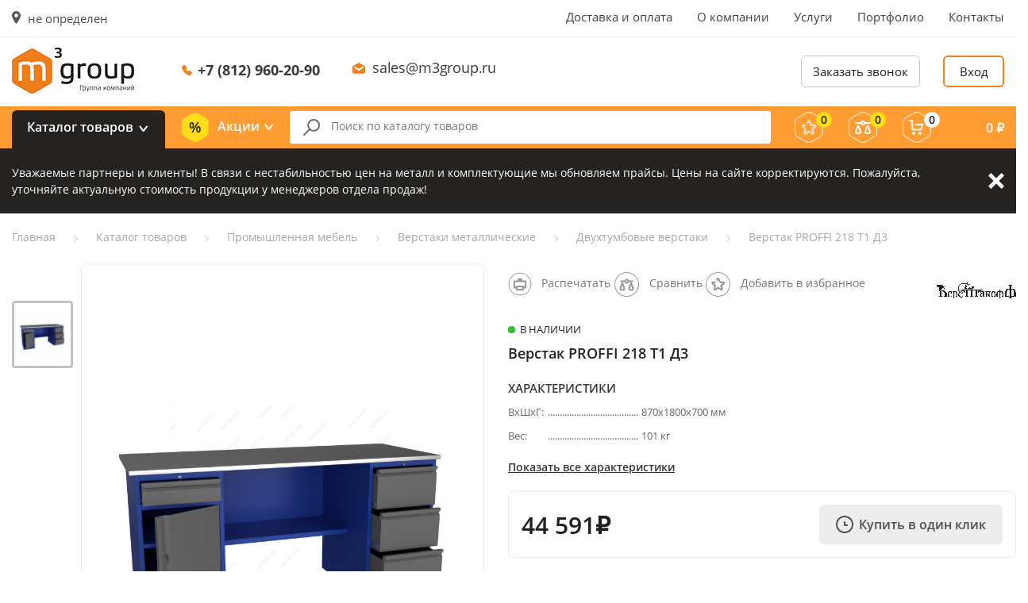

--- FILE ---
content_type: text/html; charset=UTF-8
request_url: https://m3group.ru/catalog/dvuhtumbovye-verstaki/verstak-proffi-218-t1-d3/
body_size: 60069
content:
<!DOCTYPE html>
<html>
    <head>
        <meta name="viewport" content="width=device-width, initial-scale=1, maximum-scale=1, user-scalable=no">
        <meta name="yandex-verification" content="8b85152f4e8e435b" />
        <meta name="google-site-verification" content="S4MXmjWp4oof21yzeSWmZTXfCTBvYK73MN-QF34xW9g" />
        <meta name="yandex-verification" content="9133348fefa04020" />
                <!-- Global site tag (gtag.js) - Google Analytics -->
                
        
                <title>Верстак PROFFI 218 Т1 Д3 | Двухтумбовые верстаки | М3 Групп</title>
	    <link rel="apple-touch-icon" sizes="180x180" href="/apple-touch-icon.png">
	    <link rel="icon" type="image/png" sizes="32x32" href="/favicon-32x32.png">
	    <link rel="icon" type="image/png" sizes="16x16" href="/favicon-16x16.png">
	    <link rel="manifest" href="/site.webmanifest">
	    <link rel="mask-icon" href="/safari-pinned-tab.svg" color="#5bbad5">
	    <meta name="msapplication-TileColor" content="#00aba9">
	    <meta name="theme-color" content="#ffffff">
        		<meta http-equiv="Content-Type" content="text/html; charset=UTF-8" />
<meta name="description" content="Верстак PROFFI 218 Т1 Д3 от производителя М3 Групп. Высокое качество, гарантия, доставка по РФ. " />
<link rel="canonical" href="https://m3group.ru/catalog/dvuhtumbovye-verstaki/verstak-proffi-218-t1-d3/" />
<script type="text/javascript" data-skip-moving="true">(function(w, d, n) {var cl = "bx-core";var ht = d.documentElement;var htc = ht ? ht.className : undefined;if (htc === undefined || htc.indexOf(cl) !== -1){return;}var ua = n.userAgent;if (/(iPad;)|(iPhone;)/i.test(ua)){cl += " bx-ios";}else if (/Windows/i.test(ua)){cl += ' bx-win';}else if (/Macintosh/i.test(ua)){cl += " bx-mac";}else if (/Linux/i.test(ua) && !/Android/i.test(ua)){cl += " bx-linux";}else if (/Android/i.test(ua)){cl += " bx-android";}cl += (/(ipad|iphone|android|mobile|touch)/i.test(ua) ? " bx-touch" : " bx-no-touch");cl += w.devicePixelRatio && w.devicePixelRatio >= 2? " bx-retina": " bx-no-retina";var ieVersion = -1;if (/AppleWebKit/.test(ua)){cl += " bx-chrome";}else if (/Opera/.test(ua)){cl += " bx-opera";}else if (/Firefox/.test(ua)){cl += " bx-firefox";}ht.className = htc ? htc + " " + cl : cl;})(window, document, navigator);</script>


<link href="https://fonts.googleapis.com/css?family=Open+Sans:300,300i,400,400i,600,600i,700,700i,800,800i&amp;subset=cyrillic" type="text/css"  rel="stylesheet" />
<link href="/bitrix/js/ui/design-tokens/dist/ui.design-tokens.min.css?170756857622911" type="text/css"  rel="stylesheet" />
<link href="/bitrix/js/ui/fonts/opensans/ui.font.opensans.min.css?16832121572320" type="text/css"  rel="stylesheet" />
<link href="/bitrix/js/main/popup/dist/main.popup.bundle.min.css?170756820826598" type="text/css"  rel="stylesheet" />
<link href="/bitrix/cache/css/s1/mendel/page_51f3507388142be58bebead5216554ba/page_51f3507388142be58bebead5216554ba_v1.css?17397789705071" type="text/css"  rel="stylesheet" />
<link href="/bitrix/cache/css/s1/mendel/template_405c2f9f3b23fba2c8287a92459c4d64/template_405c2f9f3b23fba2c8287a92459c4d64_v1.css?1739778970207807" type="text/css"  data-template-style="true" rel="stylesheet" />







        		<!-- Google Tag Manager -->
<script data-skip-moving="true">(function(w,d,s,l,i){w[l]=w[l]||[];w[l].push({'gtm.start':
            new Date().getTime(),event:'gtm.js'});var f=d.getElementsByTagName(s)[0],
        j=d.createElement(s),dl=l!='dataLayer'?'&l='+l:'';j.async=true;j.src=
        'https://www.googletagmanager.com/gtm.js?id='+i+dl;f.parentNode.insertBefore(j,f);
    })(window,document,'script','dataLayer','GTM-PR4PPZ3');</script>
<!-- End Google Tag Manager -->        
                <meta name="yandex-verification" content="04aef8c837c3176c" />
    </head>
    <body>
	<!-- Google Tag Manager (noscript) -->
<noscript><iframe src="https://www.googletagmanager.com/ns.html?id=GTM-PR4PPZ3"
                  height="0" width="0" style="display:none;visibility:hidden"></iframe></noscript>
<!-- End Google Tag Manager (noscript) -->        <div id="bxpanel"></div>

                    <header>
                <div class="headerMobile">
                    <div class="blockrow">
                        <button class="headerMobileCatalog openPopup" data-id="catalogPopup">
                            <svg width="18px" height="16px" viewBox="0 0 18 16"><use xlink:href="/images/style/icon-sprite.svg#header-catalog" /></svg>
                            <span>Товары</span>
                        </button>
                        <a href="/" class="headerMobileLogo">
	                        <img style="height: 34px" src="/local/templates/mendel/images/logo.png">
                        </a>

                        <div class="headerMobileCity openPopup" data-id="cityPopup">
                            <svg width="11px" height="16px" viewBox="0 0 11 16">
                                <use xlink:href="/images/style/icon-sprite.svg#city-marker" />
                            </svg>
                            не определен                        </div>

                        <div class="headerMobileRight">
                            <a href="/favorite/" class="headerMobileRightFavorite">
                                <span class="count js-favorites_count">0</span>
                                <svg width="20px" height="19px" viewBox="0 0 20 19">
                                    <use xlink:href="/images/style/icon-sprite.svg#mobile-favorite" />
                                </svg>
                            </a>
                            <a href="/catalog/compare/" class="headerMobileRightCompare">
                                <span class="count js-compare_count">0</span>
                                <svg width="20px" height="17px" viewBox="0 0 20 17">
                                    <use xlink:href="/images/style/icon-sprite.svg#mobile-compare" />
                                </svg>
                            </a>
                            <a href="/personal/cart/" class="headerMobileRightCart">
                                <span class="count js-basket_count">0</span>
                                <svg width="19px" height="19px" viewBox="0 0 19 19">
                                    <use xlink:href="/images/style/icon-sprite.svg#mobile-cart" />
                                </svg>
                            </a>
                                                            <div class="headerMobileRightCabinet openPopup" data-id="login">
                                    <svg width="20px" height="20px" viewBox="0 0 20 20">
                                        <use xlink:href="/images/style/icon-sprite.svg#mobile-cabinet" />
                                    </svg>
                                </div>
                                                    </div>
                        <a class="headerMobilePhone" href="tel:+7 (812) 960-20-90">
                            <svg width="13px" height="13px" viewBox="0 0 13 13">
                                <use xlink:href="/images/style/icon-sprite.svg#header-phone-mobile" />
                            </svg>
                            <span>+7 (812) 960-20-90</span>
                        </a>
                    </div>
                </div>

                <div class="headerTop">
                    <div class="container">
                        <div class="row align-items-start justify-content-between">
                            <div class="headerTopCity openPopup" data-id="cityPopup">
                                <span>
                                    <svg width="11px" height="16px" viewBox="0 0 11 16">
                                        <use xlink:href="/images/style/icon-sprite.svg#city-marker" />
                                    </svg>
                                </span>не определен                            </div>
                            
<div class="headerTopMenu">
<ul>
			<li><a href="/dostavka-i-oplata/">Доставка и оплата</a></li>
		
			<li><a href="/o-kompanii/">О компании</a></li>
		
			<li><a href="/uslugi/">Услуги</a></li>
		
			<li><a href="/portfolio/">Портфолио</a></li>
		
			<li><a href="/kontakty/">Контакты</a></li>
		
</ul>
</div>
                            </div>
                        </div>
                    </div>
                </div>

                <div class="headerMiddle">
                    <div class="container">
                        <div class="blockrow">
                            <a href="/" class="headerMiddleLogo">
                                <img src="/local/templates/mendel/images/logo.png">
                            </a>
                            <div class="headerMiddleContacts">
                                <div class="headerMiddleContactsPhone">
                                    <svg width="13px" height="13px" viewBox="0 0 13 13">
                                        <use xlink:href="/images/style/icon-sprite.svg#header-phone" />
                                    </svg>
                                    <a href="tel:+7 (812) 960-20-90">+7 (812) 960-20-90</a>
                                </div>
                                <div class="headerMiddleContactsEmail">
                                    <svg width="16px" height="14px" viewBox="0 0 16 14">
                                        <use xlink:href="/images/style/icon-sprite.svg#header-email" />
                                    </svg>
                                    <a href="mailto:sales@m3group.ru">sales@m3group.ru</a>
                                </div>
                            </div>
                            <div class="headerMiddleBtns">
                                <button class="headerMiddleBtnsCallback openPopup" data-id="callback">Заказать звонок</button>
                                                                                                            <button class="headerMiddleBtnsLogin openPopup" data-id="login">Вход</button>
                                                                                                </div>
                        </div>
                    </div>
                </div>

                <div class="headerBottom">
                    <div class="container">
                        <div class="blockrow">
                            <div class="headerBottomCatalog openPopup" data-id="catalogPopup">Каталог товаров</div>
                            <div class="headerBottomSales openPopup" data-id="salesPopup">
                                <svg width="34px" height="37px" viewBox="0 0 34 37">
                                    <use xlink:href="/images/style/icon-sprite.svg#header-sale" />
                                </svg>
                                Акции
                                <div class="headerBottomSalesList" id="salesPopup">
                                    
<ul>
    <li><a onclick="location.href = '/catalog/month/'" href="/catalog/month/">Товары месяца</a></li>
    <li><a onclick="location.href = '/catalog/sellout/'" href="/catalog/sellout/">Распродажа</a></li>
    <li><a onclick="location.href = '/catalog/markdown/'" href="/catalog/markdown/">Уценка</a></li>
    <li><a onclick="location.href = '/akcii/'" href="/akcii/">Наши акции</a></li>
</ul>
                                </div>
                            </div>

                            <div class="headerBottomSearch">
                                <form action="/catalog/" method="get">
                                    <input type="text" name="q" value="" autocomplete="off" placeholder="Поиск по каталогу товаров" />
                                    <button class="remove" type="button">
                                        <svg width="23px" height="23px" viewBox="0 0 23 23">
                                            <use xlink:href="/images/style/icon-sprite.svg#input-clear" />
                                        </svg>
                                    </button>
                                    <div class="headerBottomSearchResults js-search_result"></div>
                                </form>
                            </div>

                            <a href="/favorite/" title="Избранное" class="headerBottomFavorite">
                                <span class="count js-favorites_count">0</span>
                                <svg width="36px" height="39px" viewBox="0 0 36 39">
                                    <use xlink:href="/images/style/icon-sprite.svg#header-favorite" />
                                </svg>
                            </a>
                            <a href="/catalog/compare/" title="Сравнение" class="headerBottomCompare">
                                <span class="count js-compare_count">0</span>
                                <svg width="36px" height="39px" viewBox="0 0 36 39">
                                    <use xlink:href="/images/style/icon-sprite.svg#header-compare" />
                                </svg>
                            </a>
                            <a href="/personal/cart/" title="Корзина" class="headerBottomCart">
                                <span class="count js-basket_count">0</span>
                                <svg width="36px" height="39px" viewBox="0 0 36 39">
                                    <use xlink:href="/images/style/icon-sprite.svg#header-cart" />
                                </svg>
                                <div class="headerBottomCartAmount"><span class="amount js-basket_summ"> 0</span> <span class="rub">₽</span></div>
                            </a>
                        </div>
                    </div>
                </div>
            </header>

			
	<section class="important js-important" data-cookie-name="BITRIX_SM_special_alert">
		<div class="container">
			<div class="important__content">
				<div class="important__description">
					<p>Уважаемые партнеры и&nbsp;клиенты! В&nbsp;связи с&nbsp;нестабильностью цен на&nbsp;металл и&nbsp;комплектующие мы&nbsp;обновляем прайсы. Цены на&nbsp;сайте корректируются. Пожалуйста, уточняйте актуальную стоимость продукции у&nbsp;менеджеров отдела продаж!</p>
				</div>
				<a href="#" class="important__btn-close js-important-btn-close">Закрыть</a>
			</div>
		</div>
	</section>
	<!-- important-end -->
	


                                                <section id="breadcrumbs"><div class="container"><div class="row"><ul itemprop="http://schema.org/breadcrumb" itemscope itemtype="http://schema.org/BreadcrumbList">
			<li class="bx-breadcrumb-item" id="bx_breadcrumb_0" itemprop="itemListElement" itemscope itemtype="http://schema.org/ListItem">
				
				<a href="/" title="Главная" itemprop="url">
					<span itemprop="name">Главная</span>
				</a>
				<meta itemprop="position" content="1" />
			</li>
			<li class="bx-breadcrumb-item" id="bx_breadcrumb_1" itemprop="itemListElement" itemscope itemtype="http://schema.org/ListItem">
				<svg width="5px" height="9px" viewBox="0 0 5 9"><use xlink:href="/images/style/icon-sprite.svg#crumbs-arrow" /></svg>
				<a href="/catalog/" title="Каталог товаров" itemprop="url">
					<span itemprop="name">Каталог товаров</span>
				</a>
				<meta itemprop="position" content="2" />
			</li>
			<li class="bx-breadcrumb-item" id="bx_breadcrumb_2" itemprop="itemListElement" itemscope itemtype="http://schema.org/ListItem">
				<svg width="5px" height="9px" viewBox="0 0 5 9"><use xlink:href="/images/style/icon-sprite.svg#crumbs-arrow" /></svg>
				<a href="/catalog/promyshlennaya-mebel/" title="Промышленная мебель" itemprop="url">
					<span itemprop="name">Промышленная мебель</span>
				</a>
				<meta itemprop="position" content="3" />
			</li>
			<li class="bx-breadcrumb-item" id="bx_breadcrumb_3" itemprop="itemListElement" itemscope itemtype="http://schema.org/ListItem">
				<svg width="5px" height="9px" viewBox="0 0 5 9"><use xlink:href="/images/style/icon-sprite.svg#crumbs-arrow" /></svg>
				<a href="/catalog/verstaki-metallicheskie/" title="Верстаки металлические" itemprop="url">
					<span itemprop="name">Верстаки металлические</span>
				</a>
				<meta itemprop="position" content="4" />
			</li>
			<li class="bx-breadcrumb-item" id="bx_breadcrumb_4" itemprop="itemListElement" itemscope itemtype="http://schema.org/ListItem">
				<svg width="5px" height="9px" viewBox="0 0 5 9"><use xlink:href="/images/style/icon-sprite.svg#crumbs-arrow" /></svg>
				<a href="/catalog/dvuhtumbovye-verstaki/" title="Двухтумбовые верстаки" itemprop="url">
					<span itemprop="name">Двухтумбовые верстаки</span>
				</a>
				<meta itemprop="position" content="5" />
			</li>
			<li class="bx-breadcrumb-item" itemprop="itemListElement" itemscope itemtype="http://schema.org/ListItem">
				<svg width="5px" height="9px" viewBox="0 0 5 9"><use xlink:href="/images/style/icon-sprite.svg#crumbs-arrow" /></svg>
				<span itemprop="name">Верстак PROFFI 218 Т1 Д3</span>
				<meta itemprop="position" content="6" />
			</li></ul></div></div></section>                
                <section id="product" class="page">

                
                    

<div class="popup" id="productQuestion">
    <div class="popupContainer">
        <div class="popupContainerClose"></div>
        <div class="popupContainerTitle">Вопрос-ответ</div>

        <div class="popupContainerBody">
            <form id="faqPopupForm" class="default-form">
                <input type="text" name="name" placeholder="Представьтесь пожалуйста:" required/>
                <input type="email" name="email" placeholder="Введите ваш e-mail:" required/>
                <textarea name="text" placeholder="Вопрос:" required></textarea>
                <button type="submit" name="callbackSubmit" class="default-orange">Отправить</button>
                <label class="offer"><input checked type="checkbox" name="agree" value="1"/> <div class="labelText">Согласен на обработку <a href="">персональных данных</a>, а также с условиями оферты.</div></label>
                <input type="hidden" name="id" value="9856">
                <input type="hidden" name="action" value="faq">
            </form>
        </div>
    </div>
</div>

<div class="popup innerPopupCustom" id="productParameters">
    <div class="popupContainer">
        <div class="popupContainerClose"></div>
        <div class="popupContainerTitle">Характеристики товара</div>

        <div class="popupContainerBody nopadding">
            <ul class="productPopupList">
                                    <li>
                        Высота, мм:
                        <b>
                            870                        </b>
                    </li>
                                        <li>
                        Ширина, мм:
                        <b>
                            1800                        </b>
                    </li>
                                        <li>
                        Глубина,мм:
                        <b>
                            700                        </b>
                    </li>
                                        <li>
                        Вес, кг:
                        <b>
                            101                        </b>
                    </li>
                                        <li>
                        Торговая марка:
                        <b>
                            <a href="/torgovye-marki/verstakoff/">Верстакофф</a>                        </b>
                    </li>
                                        <li>
                        Серия:
                        <b>
                            PROFFI                        </b>
                    </li>
                                                </ul>
        </div>
    </div>
</div>

<div class="popup innerPopupCustom" id="productInfo">
    <div class="popupContainer">
        <div class="popupContainerClose"></div>
        <div class="popupContainerTitle">Описание</div>

        <div class="popupContainerBody text-content">
            
            
            <ul> 
  <li>Верстак для автомастерской, цеха или промышленной организации.</li>
 
  <li>Эргономичная конструкция стола для проведения слесарных и сборочных работ.</li>
 
  <li>Верстак сможет выдержать нагрузку до 300 кг.</li>
 
  <li>Верстак имеет одну тумбу с дверцей и ящиком и одну тумбу с тремя выдвижными ящиками.</li>
 
  <li>Столешница изделия изготовлена из высококачественной фанеры. Её толщина — 24 мм.</li>
 
  <li>Для усиления рабочих характеристик верстак покрыт слоем оцинкованного металла, чья толщина составляет 1 мм. Основание верстака изготовлено из листового металла.</li>
 
  <li>Для улучшения защитных свойств и увеличения сопротивляемости коррозии они покрыты специализированной порошковой краской.</li>
  
 </ul>
         </div>

        <div class="popupContainerTitle">Характеристики товара</div>

        <div class="popupContainerBody nopadding">
            <ul class="productPopupList">
                                    <li>
                        Высота, мм:
                        <b>
                            870                        </b>
                    </li>
                                        <li>
                        Ширина, мм:
                        <b>
                            1800                        </b>
                    </li>
                                        <li>
                        Глубина,мм:
                        <b>
                            700                        </b>
                    </li>
                                        <li>
                        Вес, кг:
                        <b>
                            101                        </b>
                    </li>
                                        <li>
                        Торговая марка:
                        <b>
                            <a href="/torgovye-marki/verstakoff/">Верстакофф</a>                        </b>
                    </li>
                                        <li>
                        Серия:
                        <b>
                            PROFFI                        </b>
                    </li>
                                                </ul>
        </div>
    </div>
</div>

<div class="popup innerPopupCustom" id="productDocs">
    <div class="popupContainer">
        <div class="popupContainerClose"></div>
        <div class="popupContainerTitle">Документация</div>

        <div class="popupContainerBody text-content">
                    </div>
    </div>
</div>

<div class="container">
    <div class="productTop row js-prod">
        <div class="productTopInfo col-12 d-lg-none">
            <div class="h1 js-title">Верстак PROFFI 218 Т1 Д3</div>
                            <div class="productTopInfoArticul">Артикул: 101253</div>
                    </div>
        <div class="productTopImages col-lg-6 col-md-6 col-sm-12 col-12">
                        <button class="compare js-compare" data-id="9856">
                <svg width="32px" height="32px" viewBox="0 0 32 32">
                    <use xlink:href="/images/style/icon-sprite.svg#compare" />
                </svg>
            </button>
            <button class="favorite js-favorite" data-id="9856">
                <svg width="32px" height="32px" viewBox="0 0 32 32">
                    <use xlink:href="/images/style/icon-sprite.svg#favorite" />
                </svg>
            </button>
                            <div class="productTopImagesSlider">
                                            <div class="productTopImagesSliderOne" data-type="image" data-url="/upload/resize_cache/iblock/f3c/1500_1500_1c0994d768a21a06b764c935a2f49f2d2/f3ce955bd3c757f404bacd15d3d95116.jpg">
                            <div class="productTopImagesSliderOneImage js-pic"><img src="/images/placeholder.gif" data-src="/upload/resize_cache/iblock/f3c/1024_1024_1c0994d768a21a06b764c935a2f49f2d2/f3ce955bd3c757f404bacd15d3d95116.jpg" alt="Верстак PROFFI 218 Т1 Д3" class="lzld"/></div>
                        </div>
                                                        </div>
                <div class="productTopImagesBigImageContainer d-none d-lg-block">
                    <div class="productTopImagesBigImage"></div>
                </div>
                    </div>

        <style type="text/css">
            #product .productTopInfoArticulContainer{
                border-bottom: none;
                padding: 7px 0 14px;
                min-height: 60px;
            }
            #product .productTopInfoBtns{
                right: 100%;
                left: 0;
            }
            #product .productTopInfoParametersList{
                position: relative;
            }
            #product .productTopInfoParametersList .col-3:after{
                content: '.......................................................................................';
                display: block;
                white-space: nowrap;
                overflow: hidden;
                margin-top: 5px;
                position: absolute;
                bottom: 0;
                left: 65px;
                width: 115px;
            }
            #product .productTopInfo h1{
                padding: 0;
                color: #242321;
            }
            #product .productTopInfo .productBottomBlock{
                margin-top: 25px;
                width: 100%;
            }
            #product .productTopInfo .advantages .adv_item{
                width: 32%;
                display: inline-block;
                vertical-align: top;
                font-weight: bold;
                padding-left: 45px;
                font-size: 13px;
                min-height: 40px;
            }
            #product .productTopInfo .advantages .adv_item.sert{
                background: url(/local/templates/mendel/components/bitrix/catalog/catalog/bitrix/catalog.element/.default/sert.png) 5px center no-repeat;
            }
            #product .productTopInfo .advantages .adv_item.garanty{
                background: url(/local/templates/mendel/components/bitrix/catalog/catalog/bitrix/catalog.element/.default/garanty.png) 5px center no-repeat;
            }
            #product .productTopInfo .advantages .adv_item.obsluga{
                background: url(/local/templates/mendel/components/bitrix/catalog/catalog/bitrix/catalog.element/.default/obsluga.png) 5px center no-repeat;
            }
            #product .productTopInfo .delivery{
                margin-top: 15px;
                background: #f7f7f7;
                padding: 15px;
                color: #242321;
                min-height: 50px;
                margin-top: 35px;
            }
            #product .productTopInfo .delivery .info{
                float: left;
            }
            #product .productTopInfo .delivery .quest{
                font-weight: bold;
                float: right;
            }
            .opisaniye_left{
                width: 50%;
                display: inline-block;
                vertical-align: top;
                margin-right: 5%;
            }
            .opisaniye_right{
                width: 40%;
                display: inline-block;
                vertical-align: top;
            }
            #product .productBottomInfoTabs ul li{
                font-size: 17px;
                margin-right: 35px;
            }
            .text-content .t_props tr td{
                border: none;
                padding: 0;
                overflow: hidden;
            }
            .t_props tr td:first-child{
                width: 250px;
                position: relative;
            }
            .t_props tr:first-child td:first-child:after {
                content: '.......................................................................................';
                display: block;
                white-space: nowrap;
                overflow: hidden;
                margin-top: 5px;
                position: absolute;
                bottom: 0;
                left: 52px;
            }
            .productTopInfoArticul{
                display: none !important;
            }
            @media (max-width: 1200px){
                #product .productTopInfo .productBottomBlock{
                    position: static;
                    margin-top: 25px;
                }
                #product .productTopInfo .advantages .adv_item{
                    line-height: 36px;
                }
                .productOneAvailable{
                    margin-left: 15px;
                }
                #product .productTopInfoParametersList:after{
                    width: calc(27% - 65px);
                }
            }
            @media (max-width: 991px){
                #product .productTopInfoParameters{
                    padding-left: 35px;
                }
                .productTopInfoParametersShow{
                    display: none;
                }
                #product .productTopInfoParametersList:after{
                    width: calc(25% - 65px);
                    left: 75px;
                }
            }
            @media (max-width: 650px){
                #product .productTopInfo .advantages .adv_item{
                    min-height: 40px;
                    line-height: 14px;
                    width: 100%;
                    margin-bottom: 15px;
                }
                #product .productTopInfo .delivery .info,
                #product .productTopInfo .delivery .quest{
                    float: none;
                }
                #product .productTopInfo .delivery{
                    text-align: center;
                    margin-top: 0;
                    margin-bottom: 25px;
                }
            }
        </style>

        <div class="productTopInfo order-md-2 col-lg-6 col-md-6">
            <div class="productTopInfoArticulContainer">
                                    <div class="productTopInfoArticul d-none d-lg-block">Артикул: 101253</div>
                                <div class="productTopInfoBtns row d-none d-lg-flex">
                    <div class="col-4 col-lg-auto d-none d-xl-flex">
                        <a class="button" href="/catalog/dvuhtumbovye-verstaki/verstak-proffi-218-t1-d3/?print=yes" target="_blank">
                            <svg width="30px" height="30px" viewBox="0 0 30 30">
                                <g id="Destop" stroke="none" stroke-width="1" fill="none" fill-rule="evenodd">
                                    <g id="Страница-товара" transform="translate(-1180.000000, -317.000000)">
                                        <g id="Сравнить" transform="translate(1181.000000, 318.000000)">
                                            <g id="Добавить-в-избранное">
                                                <circle id="Oval-4" stroke="#979797" cx="14" cy="14" r="14"></circle>
                                                <path d="M7,10.4 L7,18.4 L21,18.4 L21,10.4 L7,10.4 Z" id="Path-14" stroke="#979797" stroke-width="2" fill-rule="nonzero"></path>
                                                <path d="M12,8 L12,10 L16,10 L16,8 L12,8 Z" id="Path-14" stroke="#979797" stroke-width="2" fill-rule="nonzero"></path>
                                                <path d="M10,17 L10,21 L18,21 L18,17 L10,17 Z" id="Path-14-Copy" stroke="#979797" stroke-width="2" fill="#FFFFFF" fill-rule="nonzero"></path>
                                            </g>
                                        </g>
                                    </g>
                                </g>
                            </svg>
                            <span>Распечатать</span>
                        </a>
                    </div>
                    <div class="col-4 col-lg-auto">
                        <button class="compare js-compare" data-id="9856">
                            <svg width="32px" height="32px" viewBox="0 0 32 32">
                                <use xlink:href="/images/style/icon-sprite.svg#compare" />
                            </svg>
                            <span>Сравнить</span>
                        </button>
                    </div>
                    <div class="col-4 col-lg-auto">
                        <button class="favorite js-favorite" data-id="9856">
                            <svg width="32px" height="32px" viewBox="0 0 32 32">
                                <use xlink:href="/images/style/icon-sprite.svg#favorite" />
                            </svg>
                            <span>Добавить в избранное</span>
                        </button>
                    </div>
                </div>
            </div>
                            <div class="productOneAvailable true">В наличии</div>
                        <h1 class="d-none d-lg-block">
                Верстак PROFFI 218 Т1 Д3                
                    
                    <a class="d-none d-xl-block" href="/torgovye-marki/verstakoff/"><img src="/images/placeholder.gif" data-src="/upload/resize_cache/iblock/610/100_52_1db0e503a9b5ad74124869416b65882f2/61000e0c464ac8ae250d57f37ffcd38f.jpeg" alt="Верстакофф" class="lzld"/></a>
                            </h1>


            <div class="productTopInfoParameters d-lg-block">
                <div class="productTopInfoParametersTitle">Характеристики</div>
                <div class="row productTopInfoParametersList">
                                            <div class="col-3">ВхШхГ:</div>
                        <div class="col-7">870х1800х700 мм</div>
                                                <div class="col-3">Вес:</div>
                        <div class="col-7">101 кг</div>
                    					
                </div>
                <div class="row productTopInfoParametersShow">
                    <a href="#" onclick="$('.productBottomInfoTabs li:nth-child(2)').click(); $('html,body').animate({ 'scrollTop':$('.productBottomInfoTabs').offset().top },300);">Показать все характеристики</a>
                </div>
            </div>

				            <div class="productTopCost">
		            <div class="productTopCostNumber js-cost">
													44 591₽
								            </div>
		            <button class="oneClick js-prod_oneclick" data-id="9856">
			            <svg width="22px" height="22px" viewBox="0 0 22 22"><use xlink:href="/images/style/icon-sprite.svg#one-click" /></svg>
			            Купить в один клик
		            </button>
						            </div>
            
			                <div class="productTopSetCost d-none d-xl-block">
                    <div class="productTopSetCostTitle">Выберите комплектацию</div>
                    <div class="productTopSetCostList js_toggle_wrap">
						                                                        <div class="productTopSetCostListOne row js-prod">
                                <div class="col-12 col-md-4 col-lg-5">
                                    <a href="/catalog/dvuhtumbovye-verstaki/verstak-proffi-218-t1-d3/?sku=11561" class="productTopSetCostListOneTitle js-title">Верстак PROFFI 218 Т1 Д3</a>
                                                                            <div class="productTopSetCostListOneText">Верстак без экрана</div>
                                                                    </div>
                                <div class="productTopSetCostListOneBtns col-12 col-md-8 col-lg-7 row align-items-center justify-content-between">
									                                        <div class="productTopSetCostListOneCost js-cost">44 591₽</div>
                                    									                                        <div class="productTopSetCostListOneValue">
                                            <button class="minus"><svg width="8px" height="2px" viewBox="0 0 8 2"><use xlink:href="/images/style/icon-sprite.svg#minus" /></svg></button>
                                            <input type="text" name="count" value="1"/>
                                            <button class="plus"><svg width="8px" height="8px" viewBox="0 0 8 8"><use xlink:href="/images/style/icon-sprite.svg#plus" /></svg></button>
                                        </div>
                                        <button class="default-orange js-prod_add" data-id="11561">Купить</button>
									                                </div>
                                                                    <div class="js-pic" style="display: none">
										                                        <img src="/upload/resize_cache/iblock/f3c/200_200_1db0e503a9b5ad74124869416b65882f2/f3ce955bd3c757f404bacd15d3d95116.jpg"/>
                                    </div>
                                                            </div>
                                                                                <div class="productTopSetCostListOne row js-prod">
                                <div class="col-12 col-md-4 col-lg-5">
                                    <a href="/catalog/dvuhtumbovye-verstaki/verstak-proffi-218-t1-d3/?sku=11218" class="productTopSetCostListOneTitle js-title">Верстак PROFFI 218 Т1 Д3 Э</a>
                                                                            <div class="productTopSetCostListOneText">Верстак с экраном</div>
                                                                    </div>
                                <div class="productTopSetCostListOneBtns col-12 col-md-8 col-lg-7 row align-items-center justify-content-between">
									                                        <div class="productTopSetCostListOneCost js-cost">50 998₽</div>
                                    									                                        <div class="productTopSetCostListOneValue">
                                            <button class="minus"><svg width="8px" height="2px" viewBox="0 0 8 2"><use xlink:href="/images/style/icon-sprite.svg#minus" /></svg></button>
                                            <input type="text" name="count" value="1"/>
                                            <button class="plus"><svg width="8px" height="8px" viewBox="0 0 8 8"><use xlink:href="/images/style/icon-sprite.svg#plus" /></svg></button>
                                        </div>
                                        <button class="default-orange js-prod_add" data-id="11218">Купить</button>
									                                </div>
                                                                    <div class="js-pic" style="display: none">
										                                        <img src="/upload/resize_cache/iblock/f3c/200_200_1db0e503a9b5ad74124869416b65882f2/f3ce955bd3c757f404bacd15d3d95116.jpg"/>
                                    </div>
                                                            </div>
                                                    <div class="hidden">                            <div class="productTopSetCostListOne row js-prod">
                                <div class="col-12 col-md-4 col-lg-5">
                                    <a href="/catalog/dvuhtumbovye-verstaki/verstak-proffi-218-t1-d3/?sku=11562" class="productTopSetCostListOneTitle js-title">Верстак PROFFI 218 Т1 Д3 Э2</a>
                                                                            <div class="productTopSetCostListOneText">Верстак с двойным экраном</div>
                                                                    </div>
                                <div class="productTopSetCostListOneBtns col-12 col-md-8 col-lg-7 row align-items-center justify-content-between">
									                                        <div class="productTopSetCostListOneCost js-cost">63 038₽</div>
                                    									                                        <div class="productTopSetCostListOneValue">
                                            <button class="minus"><svg width="8px" height="2px" viewBox="0 0 8 2"><use xlink:href="/images/style/icon-sprite.svg#minus" /></svg></button>
                                            <input type="text" name="count" value="1"/>
                                            <button class="plus"><svg width="8px" height="8px" viewBox="0 0 8 8"><use xlink:href="/images/style/icon-sprite.svg#plus" /></svg></button>
                                        </div>
                                        <button class="default-orange js-prod_add" data-id="11562">Купить</button>
									                                </div>
                                                                    <div class="js-pic" style="display: none">
										                                        <img src="/upload/resize_cache/iblock/f3c/200_200_1db0e503a9b5ad74124869416b65882f2/f3ce955bd3c757f404bacd15d3d95116.jpg"/>
                                    </div>
                                                            </div>
                                                                    </div>
                    <div class="text-center">
                        <a href="#" class="showall js_toggle" data-show="Показать еще" data-hide="Скрыть">Показать еще</a>
                    </div>
                                        </div>
        </div>
                        <div class="productBottomBlock">
                <div class="advantages">
                    <div class="adv_item sert">Товар сертифицирован</div>
                    <div class="adv_item garanty">Гарантия от производителя</div>
                    <div class="adv_item obsluga">Установка и обслуживание</div>
                </div>
                <div class="delivery">
                    <div class="info">Доставка от 1-го дня</div>
                    <div class="quest">Возникли вопросы? +7 (812) 960-20-90</div>
                </div>
            </div>
    </div>
                <div class="col-12 col-lg-6 order-md-3 d-xl-none"></div>
        <div class="col-12 col-lg-6 order-md-4 d-xl-none">
            <div class="productTopSetCost">
                <div class="productTopCostNumber"><span>от</span> 44 591₽</div>
                <div class="productTopSetCostTitle">Выберите комплектацию</div>
                <div class="productTopSetCostList">
                                            <div class="productTopSetCostListOne row js-prod">
                            <div class="col-12 col-md-4 col-lg-5">
                                <div class="productTopSetCostListOneTitle js-title">Верстак PROFFI 218 Т1 Д3</div>
                                                                    <div class="productTopSetCostListOneText">Верстак без экрана</div>
                                                            </div>
                            <div class="productTopSetCostListOneBtns col-12 col-md-8 col-lg-7 row align-items-center justify-content-between">
                                                                    <div class="productTopSetCostListOneCost js-cost">44 591₽</div>
                                                                                            </div>
                                                            <div class="js-pic" style="display: none">
									                                    <img src="/upload/resize_cache/iblock/f3c/200_200_1db0e503a9b5ad74124869416b65882f2/f3ce955bd3c757f404bacd15d3d95116.jpg"/>
                                </div>
                                                    </div>
                                            <div class="productTopSetCostListOne row js-prod">
                            <div class="col-12 col-md-4 col-lg-5">
                                <div class="productTopSetCostListOneTitle js-title">Верстак PROFFI 218 Т1 Д3 Э</div>
                                                                    <div class="productTopSetCostListOneText">Верстак с экраном</div>
                                                            </div>
                            <div class="productTopSetCostListOneBtns col-12 col-md-8 col-lg-7 row align-items-center justify-content-between">
                                                                    <div class="productTopSetCostListOneCost js-cost">50 998₽</div>
                                                                                            </div>
                                                            <div class="js-pic" style="display: none">
									                                    <img src="/upload/resize_cache/iblock/f3c/200_200_1db0e503a9b5ad74124869416b65882f2/f3ce955bd3c757f404bacd15d3d95116.jpg"/>
                                </div>
                                                    </div>
                                            <div class="productTopSetCostListOne row js-prod">
                            <div class="col-12 col-md-4 col-lg-5">
                                <div class="productTopSetCostListOneTitle js-title">Верстак PROFFI 218 Т1 Д3 Э2</div>
                                                                    <div class="productTopSetCostListOneText">Верстак с двойным экраном</div>
                                                            </div>
                            <div class="productTopSetCostListOneBtns col-12 col-md-8 col-lg-7 row align-items-center justify-content-between">
                                                                    <div class="productTopSetCostListOneCost js-cost">63 038₽</div>
                                                                                            </div>
                                                            <div class="js-pic" style="display: none">
									                                    <img src="/upload/resize_cache/iblock/f3c/200_200_1db0e503a9b5ad74124869416b65882f2/f3ce955bd3c757f404bacd15d3d95116.jpg"/>
                                </div>
                                                    </div>
                                    </div>
            </div>
        </div>
            </div>

    <div class="productBottom row">
        <div class="productBottomInfo col-12 col-lg-12">
            <div class="productBottomInfoTabsMobile d-xl-none">
                <ul>
                    <li class="openPopup" data-id="productInfo">Описание</li>
                                        <li class="openPopup" data-id="productHowToBuy">Как купить</li>
                    <li class="openPopup" data-id="productPayment">Оплата</li>
                    <li class="openPopup" data-id="productQuestion">Вопрос-ответ</li>
                    <li class="openPopup" data-id="productDeliveryAndOther">Доставка и др. услуги</li>
                    <li class="openPopup" data-id="productTakeMore">Сопутствующие товары</li>
                </ul>
            </div>

            <div class="productBottomInfoTabs d-none d-xl-block">
                <ul>
                    <li class="active">Описание</li>
                                        <li>Как купить</li>
                    <li>Оплата</li>
                    <li>Вопрос-ответ</li>
                    <li>Доставка</li>
                    <li>Другие услуги</li>
                    <li>Сопутствующие товары</li>
                </ul>
            </div>
            <div class="productBottomInfoBlocks d-none d-xl-block">
                <div class="productBottomInfoBlocksOne text-content">
                                        <div class="opisaniye_left">
                        
                        
                        <ul> 
  <li>Верстак для автомастерской, цеха или промышленной организации.</li>
 
  <li>Эргономичная конструкция стола для проведения слесарных и сборочных работ.</li>
 
  <li>Верстак сможет выдержать нагрузку до 300 кг.</li>
 
  <li>Верстак имеет одну тумбу с дверцей и ящиком и одну тумбу с тремя выдвижными ящиками.</li>
 
  <li>Столешница изделия изготовлена из высококачественной фанеры. Её толщина — 24 мм.</li>
 
  <li>Для усиления рабочих характеристик верстак покрыт слоем оцинкованного металла, чья толщина составляет 1 мм. Основание верстака изготовлено из листового металла.</li>
 
  <li>Для улучшения защитных свойств и увеличения сопротивляемости коррозии они покрыты специализированной порошковой краской.</li>
  
 </ul>
                     </div>
                                        <div class="opisaniye_right">
                        <h2>Характеристики</h2>
                        <table class="t_props">
                                                                <tr>
                                        <td>ВхШхГ:</td>
                                        <td>870х1800х700 мм</td>
                                    </tr>
                                                                    <tr>
                                    <td>Вес, кг:</td>
                                    <td>
                                        101                                    </td>
                                </tr>
                                                                <tr>
                                    <td>Торговая марка:</td>
                                    <td>
                                        <a href="/torgovye-marki/verstakoff/">Верстакофф</a>                                    </td>
                                </tr>
                                                                <tr>
                                    <td>Серия:</td>
                                    <td>
                                        PROFFI                                    </td>
                                </tr>
                                                                                    </table>
                    </div>
                </div>

                
                <div class="productBottomInfoBlocksOne text-content">
                    <!--productHowToBuy-->
                                        <p>Оформить заказ на нашем сайте легко. Просто в карточке выбранного товара нажмите кнопку «Купить», а затем перейдите на страницу «Корзина», проверьте правильность заказанных позиций и нажмите кнопку «Оформление заказа» или если Вы хотите сделать оперативный заказ выбранного товара с предоставлением только контактных данных и все детали обсудить с менеджером по телефону, то нажмите «Купить в один клик».</p>
                    <p><span style="font-weight:bold">Купить в один клик </span></p>
                    <p>Функция «Купить в один клик» позволяет покупателю не проходить всю процедуру оформления заказа самостоятельно. Вы заполняете форму, и через короткое время вам перезвонит менеджер интернет-магазина. Он уточнит все условия заказа, ответит на вопросы, касающиеся качества товара, его особенностей. А также подскажет о вариантах оплаты и доставки.</p>
                    <p>По результатам звонка, пользователь либо, получив уточнения, самостоятельно оформляет заказ, укомплектовав его необходимыми позициями, либо соглашается на оформление в том виде, в котором есть сейчас. Получает подтверждение на почту или на мобильный телефон и ждёт доставки.</p>
                    <p><span style="font-weight:bold">Оформление заказа в стандартном режиме</span></p>
                    <p>Если вы уверены в выборе, то можете самостоятельно оформить заказ, заполнив по этапам всю форму. </p>
                    <ol>
                    <li><span style="font-weight:bold">Выберите тип плательщика</span></li>
                    <li><span style="font-weight:bold">Выберите способ доставки</span></li>
                    <li><span style="font-weight:bold">Выберите способ оплаты</span></li>
                    <li><span style="font-weight:bold">Дополнительная информация:</span></li>
                    <li><span style="font-weight:bold">Оформление заказа </span></li>
                    </ol>
                    <p>Наш сервис запоминает данные о пользователе, информацию о заказе и в следующий раз предложит вам повторить к вводу данные предыдущего заказа. Если условия вам не подходят, выбирайте другие варианты.</p>                </div>

                <div class="productBottomInfoBlocksOne text-content">
                    <!--productPayment-->
                                        <p>Мы предоставляем своим клиентам несколько вариантов оплаты выбранного товара:</p>
                    <ol start="1">
                    <li><span style="font-weight:bold">Физические лица</span>: оплата товара при получении. Для клиентов из других регионов - необходима предоплата (либо на банковскую карту, либо на расчетный счет).</li>
                    <li>Оплата пластиковой картой только при самовывозе (в том числе и картой МИР).</li>
                    <li><span style="font-weight:bold">Юридические лица</span>: 100% предоплата по счету или наличными, с предоставлением всех необходимых документов.</li>
                    </ol>
                    <p>Документационное сопровождение</p>
                    <p>Вместе с вашим заказом вы обязательно получите полный пакет необходимых документов, гарантирующих возможность обмена, возврата и ремонта товара.</p>
                    <p><span style="font-weight:bold">Пакет документов для физических лиц:</span></p>
                    <ul>
                    <li>При любой форме расчета вы получаете товарный и кассовый чеки.</li>
                    <li>После сборки мебели вы получаете на подпись акт сдачи-приёмки работ.</li>
                    </ul>
                    <p><span style="font-weight:bold">Пакет документов для юридических лиц:</span></p>
                    <ul>
                    <li>При оплате заказа по безналичному расчету вы получаете накладную, счет-фактуру, оригинал счета.</li>
                    <li>При оплате товара за наличный расчет вы получаете накладную, счет-фактуру и кассовый чек.</li>
                    <li>После сборки мебели вы получаете на подпись акт сдачи-приёмки работ.</li>
                    </ul>
                    <p>Уважаемые покупатели!</p>
                    <p>Просим вас сохранять полученные документы в течение всего срока действия гарантии.</p>                </div>

                <div class="productBottomInfoBlocksOne text-content">
                    <h2>Задать вопрос</h2>
                    <form class="default-form" id="faqForm">
                        <input type="text" name="name" placeholder="Представьтесь пожалуйста:" required/>
                        <input type="email" name="email" placeholder="Введите ваш e-mail:" required/>
                        <textarea name="text" placeholder="Введите ваш вопрос:" required></textarea>
                        <label class="offer"><input checked type="checkbox" name="agree" value="1"/> <div class="labelText">Нажимая кнопку, я даю свое согласие на обработку моих персональных данных в соответствии с законом № 152-ФЗ «О персональных данных» от 27.07.2006 и принимаю условия <a href="/politika-konfidencionalnosti/" target="_blank">пользовательского соглашения</a>.</div></label>
                        <button type="submit" class="default-orange h50">Отправить вопрос</button>
                        <input type="hidden" name="id" value="9856">
                        <input type="hidden" name="action" value="faq">
                    </form>
                </div>

                <div class="productBottomInfoBlocksOne text-content">
                    <!--productDelivery-->
                        <style>
        #accordeon {
            margin: 10px;
        }

        .acc-head {
            padding: 5px 10px;
            cursor: pointer;
            color:#ac5e30;
        }

        .acc-body {
            padding: 10px;
            border-bottom: 1px solid #c0c0c0;
            margin-bottom: 5px;
            display: none;
        }
#product .productBottomInfoBlocksOne .acc-body ul {
    padding: 0;
    list-style: disc;
    margin-left: 30px;
    margin-bottom: 5px;
}
.tabs {
    margin-top: 35px;
}
.tabs__content {
  display: none; /* по умолчанию прячем все блоки */
}
.tabs__content.active {
  display: block; /* по умолчанию показываем нужный блок */
}
.tabs__caption{
    width: 100%;
    /*border-bottom: 2px solid #E8E8E8;*/
}
.productBottomInfoBlocksOne.text-content .tabs .tabs__caption li {
    display: inline-block;
    margin-right: 20px;
    margin-bottom: 0px;
    cursor: pointer;
    border: 1px solid #E8E8E8;
    padding: 10px 25px;
}
.tabs__caption li.active {
    opacity: 1;
    border:none !important;
    background-color: #EF7F1B;
    color:white;
}
.productBottomInfoBlocksOne.text-content .tabs .tabs__content table.dostavka-table tr:nth-child(2n-1){
    background-color: #e8e8e8;
}
    </style>
    <div class="tabs">
        <ul class="tabs__caption">
            <li class="active">Доставка по Санкт-Петербургу</li>
            <li>Доставка в ближайшие населенные пункты</li>
            <li>Доставка в другие регионы России</li>
        </ul>
        <div class="tabs__content active">
            <h2>Доставка по Санкт-Петербургу</h2>
            <table class="dostavka-table">
                <tbody>
                    <tr>
                        <td>
                            <p><span style="font-weight:bold">Тип доставки</span></p>
                        </td>
                        <td>
                            <p><span style="font-weight:bold">Суммарный вес груза</span></p>
                        </td>
                        <td>
                            <p><span style="font-weight:bold">Стоимость (в т.ч. НДС – 18%)</span></p>
                        </td>
                    </tr>
                    <tr>
                        <td>
                            <p><span style="font-weight:bold">Самовывоз:</span></p>
                            <p><span style="font-weight:bold">199155, г. Санкт-Петербург, пр-кт КИМа, д. 6, литера А, офис 437</span></p>
	                        <p><span style="font-weight:bold">Производство, склад: 196641, <nobr>Санкт-Петербург</nobr>, п. Металлострой, промзона &laquo;Металлострой&raquo;, дорога на&nbsp;Металлострой, д.10, лит. И, пом.<nobr>6-Н</nobr></span></p>
                        </td>
                        <td>
                            <p>до 50 кг</p>
                        </td>
                        <td>
                            <p>Бесплатно<sup>*</sup></p>
                        </td>
                    </tr>
                    <tr>
                        <td>
                            <p><span style="font-weight:bold">Доставка По Санкт-Петербургу</span></p>
                            <p><span style="font-weight:bold">в пределах КАД </span></p>
                            <p><span style="font-weight:bold">на 1 адрес до подъезда заказа на сумму более 30 000 руб.</span></p>
                        </td>
                        <td>
                            <p>До 1 000 кг</p>
                        </td>
                        <td>
                            <p>Бесплатно</p>
                        </td>
                    </tr>
                    <tr>
                        <td>
                            <p><span style="font-weight:bold">По Санкт-Петербургу</span></p>
                            <p><span style="font-weight:bold">в пределах КАД </span></p>
                        </td>
                        <td>
                            <p>до 50 кг</p>
                            <p>от 51 до 150 кг</p>
                            <p>от 151 до 1000 кг</p>
                            <p>от 1 001 до 1 500 кг</p>
                            <p>от 1 501 кг</p>
                        </td>
                        <td>
                            <p>500 руб.<sup></sup></p>
                            <p>1000 руб. </p>
                            <p>1 500 руб.<sup></sup></p>
                            <p>2 000 руб.</p>
                            <p>по запросу</p>
                        </td>
                    </tr>
                    <tr>
                        <td>
                            <p><span style="font-weight:bold">Срочная доставка </span></p>
                            <p><span style="font-weight:bold">(в течении 24 часов)</span></p>
                        </td>
                        <td>
                            <p>Свыше 100 кг / до 100 кг</p>
                        </td>
                        <td>
                            <p>тариф х 2 / 1000 руб.</p>
                        </td>
                    </tr>
                    <tr>
                        <td>
                            <p><span style="font-weight:bold">Доставка к определенному времени **</span></p>
                        </td>
                        <td>
                        </td>
                        <td>
                            <p>+20% </p>
                        </td>
                    </tr>
                <tbody>
            </table>
            <p>*Доставка осуществляется на склад офиса-продаж. Погрузка изделий на личное ТС осуществляется силами Заказчика.</p>
            <p>** Сотрудники службы доставки ожидают заказчика на адресе доставки не более 30 минут.</p>
        </div>
        <div class="tabs__content">
            <h2>Доставка в ближайшие населенные пункты</h2>
            <table class="dostavka-table">
                <tbody>
                    <tr>
                        <td>
                            <p><span style="font-weight:bold">Доставка до ТК </span></p>
                            <p><span style="font-weight:bold">(в пределах КАД)</span></p>
                            <p><span style="font-weight:bold">при сумме более 15 000 руб.</span></p>
                        </td>
                        <td>
                            <p>До 1 000 кг</p>
                            <p>от 1 001 кг</p>
                        </td>
                        <td>
                            <p>Бесплатно</p>
                            <p>по запросу</p>
                        </td>
                    </tr>
                    <tr>
                        <td>
                            <p><span style="font-weight:bold">Доставка до ТК </span></p>
                            <p><span style="font-weight:bold">(в пределах КАД)</span></p>
                            <p><span style="font-weight:bold">при сумме менее 15 000 руб.</span></p>
                        </td>
                        <td>
                            <p>До 1 000 кг</p>
                            <p>от 1 001 кг</p>
                        </td>
                        <td>
                            <p>1000 руб.</p>
                            <p>по запросу</p>
                        </td>
                    </tr>
                    <tr>
                        <td>
                            <p><span style="font-weight:bold">За пределы КАД </span></p>
                            <p><span style="font-weight:bold"> (не более 30 км)</span></p>
                        </td>
                        <td>
                            <p>до 1 500 кг</p>
                            <p>от 1 501 кг</p>
                        </td>
                        <td>
                            <p>30 руб./км</p>
                            <p>по запросу</p>
                        </td>
                    </tr>
                    <tr>
                        <td>
                            <p><span style="font-weight:bold">За пределы СПб </span></p>
                            <p><span style="font-weight:bold"> (более 30 км)</span></p>
                        </td>
                        <td>
                            <p>до 1 500 кг</p>
                            <p>от 1 501 кг</p>
                        </td>
                        <td>
                            <p>35 руб./км</p>
                            <p>по запросу</p>
                        </td>
                    </tr>
                    <tr>
                        <td>
                            <p><span style="font-weight:bold">Срочная доставка </span></p>
                            <p><span style="font-weight:bold">(в течении 24 часов)</span></p>
                        </td>
                        <td>
                            <p>Свыше 100 кг / до 100 кг</p>
                        </td>
                        <td>
                            <p>тариф х 2 / 1000 руб.</p>
                        </td>
                    </tr>
                    <tr>
                        <td>
                            <p><span style="font-weight:bold">Доставка к определенному времени **</span></p>
                        </td>
                        <td>
                        </td>
                        <td>
                            <p>+20% </p>
                        </td>
                    </tr>
                <tbody>
            </table>
            <p>** Сотрудники службы доставки ожидают заказчика на адресе доставки не более 30 минут.</p>
        </div>
        <div class="tabs__content">
            <h2>Доставка в другие регионы России</h2>
            <ul>
            <li>Доставка в другие города и регионы России осуществляется транспортными компаниями (Деловые Линии, ПЭК, КИТ, ЖэлДорЭкспедиция и др.) согласно их тарифам по запросу Грузополучателя или Грузоотправителя.</li>
            <li>Оплата данных услуг осуществляется Грузополучателем.</li>
            <li>С момента передачи груза сторонней транспортной компании m3group.ru за хищение и порчу груза ответственности не несет.</li>
            <li>Наша компания после отправки вашего груза отправит вам трек-номер что бы вы были в курсе, где Ваш товар.</li>
            <li>Напоминаем, для того, чтобы получить у транспортной компании вашу покупку для физических лиц понадобится паспорт, для юридических лиц: паспорт + доверенность или печать.</li>
            </ul>
            <p>Мы сотрудничаем с транспортными компаниями:</p>
            <p><img src="/images/logistik.png"></p>
            <p><a href="/dostavka-i-oplata/">Подробности в разделе Доставка и оплата</a></p>
        </div>
    </div>                </div>

                <div class="productBottomInfoBlocksOne text-content">
                    <!--productOther-->
                                        <div class="tabs">
                      <ul class="tabs__caption">
                        <li class="active">Такелажные работы</li>
                        <li>Услуги по сборке/монтажу</li>
                        <li>Замеры помещения</li>
                      </ul>
                      <div class="tabs__content active">
                            <h2>ТАКЕЛАЖНЫЕ УСЛУГИ</h2>
                            <p><span style="font-weight:bold">Стоимость такелажных услуг составляет:</span></p>
                            <table>
                                <tbody>
                                    <tr>
                                        <td>
                                            <p><span style="font-weight:bold">Такелаж</span></p>
                                        </td>
                                        <td>
                                            <p><span style="font-weight:bold">Вес</span></p>
                                        </td>
                                        <td>
                                            <p><span style="font-weight:bold">Стоимость</span></p>
                                        </td>
                                    </tr>
                                    <tr>
                                        <td>
                                            <p><span style="font-weight:bold">Такелаж на 1 этаж (выше 1 этажа с лифтом)</span></p>
                                        </td>
                                        <td>
                                            <p>До 120 кг</p>
                                        </td>
                                        <td>
                                            <p>10 руб./кг</p>
                                        </td>
                                    </tr>
                                    <tr>
                                        <td>
                                            <p><span style="font-weight:bold">Такелаж на 1 этаж</span></p>
                                        </td>
                                        <td>
                                            <p>От 121 кг до 250 кг</p>
                                        </td>
                                        <td>
                                            <p>12 руб./кг</p>
                                        </td>
                                    </tr>
                                    <tr>
                                        <td>
                                            <p><span style="font-weight:bold">Такелаж на 1 этаж</span></p>
                                        </td>
                                        <td>
                                            <p>Более 250 кг</p>
                                        </td>
                                        <td>
                                            <p>15 руб./кг</p>
                                        </td>
                                    </tr>
                                    <tr>
                                        <td>
                                            <p><span style="font-weight:bold">Каждый следующий этаж без лифта (от 6 ступеней)</span></p>
                                        </td>
                                        <td>
                                            <p>До 250 кг</p>
                                        </td>
                                        <td>
                                            <p>+25% к тарифу на 1 этаж</p>
                                        </td>
                                    </tr>
                                    <tr>
                                        <td>
                                            <p><span style="font-weight:bold">Такелаж на цокольный этаж</span></p>
                                        </td>
                                        <td rowspan="3">
                                            <p>До 120 кг До 250 кг Более 250 кг</p>
                                        </td>
                                        <td>
                                            <p>Приравнивается к подъему на второй этаж</p>
                                        </td>
                                    </tr>
                                    <tr>
                                        <td>
                                            <p><span style="font-weight:bold">Такелаж с использованием лифта</span></p>
                                        </td>
                                        <td>
                                            <p>Приравнивается к подъему на первый этаж</p>
                                        </td>
                                    </tr>
                                    <tr>
                                        <td>
                                            <p><span style="font-weight:bold">Такелаж в подвальное помещение</span></p>
                                        </td>
                                        <td>
                                            <p>Приравнивается к подъему на второй этаж</p>
                                        </td>
                                    </tr>
                                    <tr>
                                        <td>
                                            <p><span style="font-weight:bold">Разгрузка (при отсутствии такелажа)</span></p>
                                        </td>
                                        <td>
                                            <p>От 50 до 120 кг</p>
                                            <p>От 121 кг</p>
                                            <p>От 251 кг</p>
                                        </td>
                                        <td>
                                            <p>4 руб./кг</p>
                                            <p>8 руб./кг</p>
                                            <p>10 руб./кг</p>
                                        </td>
                                    </tr>
                                <tbody>
                            </table>
                            <p><span style="font-weight:bold">Важно!</span></p>
                            <ul>
                            <li>Заказчик заранее должен предусмотреть место выгрузки, освободить подъездные пути и проходы.</li>
                            <li>Работы, связанные с переносом мебели внутри квартиры или офиса, не производятся.</li>
                            <li>При такелаже изделия весом свыше 120 кг в помещение с законченной отделкой, компания не дает гарантии о сохранности стен, лестниц, полов и других строительных конструкций здания по пути перемещения данных изделий, если они не защищены Покупателем должным образом.</li>
                            </ul>
                            <p><span style="font-weight:bold">Общие условия такелажных услуг:</span></p>
                            <ul>
                            <li>Минимальная стоимость такелажа 400 руб.</li>
                            </ul>
                            <ul>
                            <li>Разгрузка изделий заключается в снятии изделий с кузова транспорта и проноса его не далее 10 м.</li>
                            <li>Пронос по прямой свыше 10 м равен стоимости такелажных услуг на 1 этаж умноженным на 0,65, следующие 10 м считаются аналогично.</li>
                            </ul>
                            <p>· Выезд специалиста<span style="font-weight:bold"></span>для оценки условий такелажа– 1 000 руб. 00 коп. (в т.ч. НДС-18%)</p>
                            <p><span style="font-weight:bold"></span></p>
                      </div>
                      <div class="tabs__content">
                            <h2>УСЛУГИ ПО СБОРКЕ И МОНТАЖУ</h2>
                            <table>
                                <tbody>
                                    <tr>
                                        <td rowspan="2">
                                            <p><span style="font-weight:bold">Вид продукции</span></p>
                                        </td>
                                        <td colspan="2">
                                            <p><span style="font-weight:bold">% от стоимости продукции в розничных ценах без акционных скидок</span></p>
                                            <p><span style="font-weight:bold">(с НДС)</span></p>
                                        </td>
                                    </tr>
                                    <tr>
                                        <td>
                                            <p><span style="font-weight:bold">до 200 000 руб.</span></p>
                                        </td>
                                        <td>
                                            <p><span style="font-weight:bold">от 200 000 руб.</span></p>
                                        </td>
                                    </tr>
                                    <tr>
                                        <td>
                                            <p><span style="font-weight:bold">Стеллажи полочные на болтах </span><sup>1</sup><span style="font-weight:bold"></span></p>
                                        </td>
                                        <td>
                                            <p>75 руб. за полку</p>
                                        </td>
                                        <td>
                                            <p>72 руб. за полку</p>
                                        </td>
                                    </tr>
                                    <tr>
                                        <td>
                                            <p><span style="font-weight:bold">Стеллажи на зацепах, средне-грузовые, паллетные, консольные </span>(без анкерения) <sup>1</sup><span style="font-weight:bold"></span></p>
                                        </td>
                                        <td>
                                            <p>10%</p>
                                        </td>
                                        <td>
                                            <p>9%</p>
                                        </td>
                                    </tr>
                                    <tr>
                                        <td>
                                            <p><span style="font-weight:bold">Стеллажи на зацепах, средне-грузовые, фронтальные, консольные</span> (с анкерением) <sup>1</sup></p>
                                        </td>
                                        <td>
                                            <p>12%</p>
                                        </td>
                                        <td>
                                            <p>11%</p>
                                        </td>
                                    </tr>
                                    <tr>
                                        <td>
                                            <p><span style="font-weight:bold">Стеллажи набивные (глубинные), мобильные, мезонинные </span>(с анкерением) <sup>1</sup></p>
                                        </td>
                                        <td>
                                            <p>13%</p>
                                        </td>
                                        <td>
                                            <p>12%</p>
                                        </td>
                                    </tr>
                                    <tr>
                                        <td>
                                            <p><span style="font-weight:bold">Промышленная мебель</span><sup>2</sup> (кроме систем хранения и шкафов инструментальных)</p>
                                        </td>
                                        <td>
                                            <p>6%</p>
                                        </td>
                                        <td>
                                            <p>5%</p>
                                        </td>
                                    </tr>
                                    <tr>
                                        <td>
                                            <p><span style="font-weight:bold">Металлическая мебель</span><sup>3</sup></p>
                                        </td>
                                        <td>
                                            <p>8%</p>
                                        </td>
                                        <td>
                                            <p>7%</p>
                                        </td>
                                    </tr>
                                    <tr>
                                        <td>
                                            <p><span style="font-weight:bold">Двери металлические</span><sup>3</sup></p>
                                        </td>
                                        <td>
                                            <p>18%</p>
                                        </td>
                                        <td>
                                            <p>14%</p>
                                        </td>
                                    </tr>
                                    <tr>
                                        <td>
                                            <p><span style="font-weight:bold">Взломо-пулестойкие конструкции и их отдельные элементы, бронированные двери</span></p>
                                        </td>
                                        <td colspan="2">
                                            <p>25%</p>
                                        </td>
                                    </tr>
                                    <tr>
                                        <td>
                                            <p><span style="font-weight:bold">Нестандартная продукция</span></p>
                                        </td>
                                        <td colspan="2">
                                            <p>оговаривается отдельно</p>
                                        </td>
                                    </tr>
                                    <tr>
                                        <td>
                                            <p><span style="font-weight:bold">Разгрузка/погрузка фуры/полуприцепа</span></p>
                                        </td>
                                        <td colspan="2">
                                            <p>оговаривается отдельно</p>
                                        </td>
                                    </tr>
                                <tbody>
                            </table>
                            <p><sup>1</sup>- не менее 1 400 руб. (в т.ч. НДС-18 %);</p>
                            <p><sup>2</sup> - не менее 950 руб. ( в т.ч. НДС-18 %);</p>
                            <p><sup>3</sup> - не менее 1 500 руб. (в т.ч. НДС-18 %)</p>
                            <h3></h3>
                            <h3>Примечание:</h3>
                            <p>· Сборка изделий осуществляется в течении 2 рабочих дней с даты доставки (заказа услуг сборки).</p>
                            <h2></h2>
                            <h2>Дополнительные услуги<a></a>:</h2>
                            <ul>
                            <li>Стоимость анкерного крепления стеллажей равняется + 2% к проценту от стоимости услуг по сборке.</li>
                            <li>Стоимость закрепления сейфов банковских к полу за единицу – 2 000 руб. 00 коп. (в т.ч. НДС-18%).</li>
                            <li>Шеф-монтаж – 3 000 руб. 00 коп. (в т.ч. НДС-18%) за 1 смену (8 часов).</li>
                            <li>Стоимость демонтажа старых дверей и подготовка строительного проема под монтаж новых дверей рассчитывается после выезда специалиста.</li>
                            <li>Крепление стеллажей к стене рассчитывается по тарифу 150 руб. за одно крепление.</li>
                            <li>Крепление почтовых ящиков - стоимость работ договорная.</li>
                            <li>Выезд специалиста для оценки условий монтажа – 1 000 руб. 00 коп. (в т.ч. НДС-18%)</li>
                            <li>Наша компания не занимается установкой встраиваемых сейфов. При установке встраиваемых сейфов нужна строительная лицензия. Наша компания не имеет такой лицензии.</li>
                            </ul>
                      </div>
                      <div class="tabs__content">
                            <h2>ЗАМЕРЫ  ПОМЕЩЕНИЯ</h2>
                            <p>Если у Вас отсутствуют точные размеры помещения и Вам требуется замер помещения и последующая подготовка проекта оснащения изделиями, которые производит и/или реализует наша компания, то наш специалист готов выехать к Вам в адрес в удобное для Вас время.</p>
                            <ul>
                            <li><span style="font-weight:bold">Выезд на замеры помещения и подготовка проекта оснащения – </span>от 2 500* руб. 00 коп.</li>
                            <li><span style="font-weight:bold">Подготовка проекта оснащения (2</span><span style="font-weight:bold">D вариант) – </span>от 1 500* руб. 00 коп.</li>
                            <li><span style="font-weight:bold">Подготовка проекта оснащения (3</span><span style="font-weight:bold">D вариант) – </span>от 10 000* руб. 00 коп.</li>
                            </ul>
                            <p><span style="font-weight:bold"></span></p>
                            <p><span style="font-weight:bold">Примечание:</span></p>
                            <p><span style="font-weight:bold"></span></p>
                            <ul>
                            <li>По результатам выполнения замера и подготовки проекта оснащения предоставляется подробная планировка помещения с возможным вариантом расстановки изделий, согласно требований Заказчика с указанием перечня используемых изделий, который в дальнейшем участвует при расчете заказа. На составленной планировке обязательно указывается лицо ответственное за производство замеров и расстановку изделий, согласно требований Заказчика. Требования Заказчика должны быть оформлены в двух экземплярах (один-специалисту компании, другой Заказчику) в письменном виде и подписаны представителем Заказчика.</li>
                            <li>При заказе подготовки проекта оснащения, обязательным условием является наличие плана помещения с точными размерными характеристиками и передачи его по средствам электронной связи специалистам нашей компании.</li>
                            </ul>
                            <p><span style="font-weight:bold"></span></p>
                            <p><span style="font-weight:bold">ВАЖНО!</span></p>
                            <p>План помещения предоставляемый Заказчиком для составления планировки обязательно должен быть подписан ответственным лицом со стороны Заказчика.</p>
                            <p>Так как за отсутствие возможности установки изделий в заданном помещении, по причине предоставления недостоверных данных для составления планировки несет ответственность лицо предоставляющее план помещения или производящее замеры.</p>
                            <p>* - Стоимость зависит от сложности проекта и суммарного затраченного времени специалистов компании. Если в дальнейшем осуществляется <span style="font-weight:bold">заказ на сумму более 100 000 руб. (для 3</span><span style="font-weight:bold">D варианта более 1 000 000 руб.)</span><span style="font-weight:bold">стоимость услуг</span> по замерам и подготовке проекта оснащения <span style="font-weight:bold">вычитается из общей стоимости заказа.</span></p>
                      </div>
                    </div>                </div>

                <div class="productBottomInfoBlocksOne text-content">
                    <!--productTakeMore-->
                </div>

            </div>
        </div>
        <div class="col-lg-1"></div>
            </div>

    </div>


                
                
                </section>
            
            <footer>
                <div class="container">
                    <div class="row">
                        <div class="col-lg-6 col-md-6 col-sm-5 col-12">
                            <div class="footerLeft">
                                <a href="/" class="footerLogo">
	                                <img src="/local/templates/mendel/images/logo-footer.png">
                                </a>
                                <div class="footerAddress">
	<div>
		199155, г. Санкт-Петербург, пр-кт КИМа, д. 6, литера А, офис 437
	</div>
</div>
<div class="footerPhone">
	<div>
 <a href="tel:78129602090">+7 (812) 960-20-90</a> / <a href="tel:78129542605">+7 (812) 954-26-05</a>
	</div>
</div>
 <br>
                                <div class="footerBtns">
                                    <!--a href="#"><svg width="24px" height="25px" viewBox="0 0 24 25"><use xlink:href="/images/style/icon-sprite.svg#footer-catalog" /></svg> Скачать каталог</a>
                                    <a href="#"><svg width="20px" height="25px" viewBox="0 0 20 25"><use xlink:href="/images/style/icon-sprite.svg#footer-price" /></svg> Скачать прайс-лист</a-->
                                    <div class="clearfix"></div>
                                </div>

                                
                                <div class="footerRightSocial">
                                    <a href="#"><svg width="41px" height="45px" viewBox="0 0 41 45"><use xlink:href="/images/style/icon-sprite.svg#social-vk" /></svg></a>
                                    <a href="#"><svg width="41px" height="45px" viewBox="0 0 41 45"><use xlink:href="/images/style/icon-sprite.svg#social-fb" /></svg></a>
                                    <a href="#"><svg width="41px" height="45px" viewBox="0 0 41 45"><use xlink:href="/images/style/icon-sprite.svg#social-yt" /></svg></a>
                                    <a href="#"><svg width="41px" height="45px" viewBox="0 0 41 45"><use xlink:href="/images/style/icon-sprite.svg#social-in" /></svg></a>
                                </div>

                            </div>
                        </div>
                        <div class="footerRight col-lg-6 col-md-6 col-sm-7 col-12">
                            <div class="row">
                                <div class="footerRightOne col-lg-6 col-md-12 col-sm-12 col-12">
                                    <div class="footerRightTitle footerRightTitleMenu">Полезная информация</div>

                                    
<div class="footerRightMenu">
<ul>
			<li><a href="/o-kompanii/">О компании</a></li>
		
			<li><a href="/uslugi/">Услуги</a></li>
		
			<li><a href="/torgovye-marki/">Торговые марки</a></li>
		
			<li><a href="/novosti/">Новости</a></li>
		
			<li><a href="/poleznye-stati/">Статьи</a></li>
		
			<li><a href="/dostavka-i-oplata/">Доставка и оплата</a></li>
		
			<li><a href="/kontakty/">Контакты</a></li>
		
			<li><a href="/karta-saita/">Карта сайта</a></li>
		
			<li><a href="/politika-konfidencionalnosti/">Политика конфиденциональности</a></li>
		
</ul>
</div>

                                </div>

                                <div class="footerBtns">
                                    <a href="#"><svg width="24px" height="25px" viewBox="0 0 24 25"><use xlink:href="/images/style/icon-sprite.svg#footer-catalog" /></svg> Скачать каталог</a>
                                    <a href="#"><svg width="20px" height="25px" viewBox="0 0 20 25"><use xlink:href="/images/style/icon-sprite.svg#footer-price" /></svg> Скачать прайс-лист</a>
                                    <div class="clearfix"></div>
                                </div>

                                
                                <div class="footerRightOne col-lg-6 col-md-12 col-sm-12 col-12">
                                    <div class="footerRightTitle">Присоединяйтесь к нам</div>
                                    <div class="footerRightSocial">
                                        <!--a href="#"><svg width="41px" height="45px" viewBox="0 0 41 45"><use xlink:href="/images/style/icon-sprite.svg#social-vk" /></svg></a-->
                                        <a href="https://www.facebook.com/mendelpro-100652541413260/" rel="nofollow"><svg width="41px" height="45px" viewBox="0 0 41 45"><use xlink:href="/images/style/icon-sprite.svg#social-fb" /></svg></a>
                                        <a href="https://www.youtube.com/channel/UCEF2-aq8CNRZ3dTMoM8oXCA?view_as=subscriber" rel="nofollow"><svg width="41px" height="45px" viewBox="0 0 41 45"><use xlink:href="/images/style/icon-sprite.svg#social-yt" /></svg></a>
                                        <a href="https://www.instagram.com/mendelpro/" rel="nofollow"><svg width="41px" height="45px" viewBox="0 0 41 45"><use xlink:href="/images/style/icon-sprite.svg#social-in" /></svg></a>
                                    </div>
                                    <div class="footerRightTitle footerRightTitlePayments">Принимаем к оплате</div>
                                    <div class="footerRightPayments">
                                        <svg width="65px" height="40px" viewBox="0 0 65 40"><use xlink:href="/images/style/icon-sprite.svg#pay-visa" /></svg>
                                        <svg width="65px" height="40px" viewBox="0 0 65 40"><use xlink:href="/images/style/icon-sprite.svg#pay-master" /></svg>
                                    </div>

                                </div>
                            </div>
                        </div>
                    </div>

                    <div class="row footerBottom">
                        <div class="col-lg-6 col-md-12 col-sm-12 col-12">© 2020 Интернет-магазин m3group.ru</div>
                                            </div>

                </div>
            </footer>
            <div class="popup" id="orderPopup">
    <div class="popupContainer">
        <div class="popupContainerClose"></div>
        <div class="popupContainerTitle">Товар добавлен в корзину</div>
        <div class="popupContainerBody">
                        <div class="row justify-content-start align-items-start">
                <div class="col-5 orderPopupImage"></div>
                <div class="col-7 orderPopupInfo">
                    <div class="orderPopupInfoTitle"></div>
                    <div class="orderPopupInfoCost"></div>
                    <div class="d-mobile-none">
                        <div class="orderPopupInfoOrder">
                            <a href="/personal/cart/" class="default-orange">Оформление заказа</a>
                        </div>
                        <div class="orderPopupInfoBack">
                            <a href="#" class="default-back"><span>Продолжить покупки</span></a>
                        </div>
                    </div>
                </div>
            </div>
            <div class="d-mobile-block">
                <div class="orderPopupInfoOrder">
                    <a href="/personal/cart/" class="default-orange">Оформление заказа</a>
                </div>
                <div class="orderPopupInfoBack">
                    <a href="#" class="default-back"><span>Продолжить покупки</span></a>
                </div>
            </div>
        </div>
    </div>
</div>

<div class="popup" id="order_price">
    <div class="popupContainer">
        <div class="popupContainerClose"></div>
        <div class="popupContainerTitle">Узнать стоимость товара</div>

        <div class="popupContainerBody">
            <form id="orderPriceForm" class="default-form">
                <input type="text" name="name" placeholder="Представьтесь пожалуйста:" required/>
                <input type="text" name="phone" placeholder="+7(___)___-__-__"  required />
                <input type="email" name="email" placeholder="Введите ваш e-mail:"/>
                <textarea name="text" placeholder="Комментарий:"></textarea>
                <button name="callbackSubmit" class="default-orange" type="submit">Отправить</button>
                <label class="offer">
                    <input checked type="checkbox" name="agree" value="1"/>
                    <div class="labelText">Согласен на обработку <a href="/politika-konfidencionalnosti/" target="_blank">персональных данных</a>, а также с условиями оферты.</div>
                </label>
                <input type="hidden" name="id" value="">
                <input type="hidden" name="action" value="order_price">
            </form>
        </div>
    </div>
</div>

<div class="popup" id="popup_oneclick">
    <div class="popupContainer">
        <div class="popupContainerClose"></div>
        <div class="popupContainerTitle">Купить в один клик</div>

        <div class="popupContainerBody">
            <form id="oneclickForm" class="default-form">
                <input type="text" name="name" placeholder="Представьтесь пожалуйста:" required/>
                <input type="text" name="phone" placeholder="+7(___)___-__-__"  required />
                <input type="email" name="email" placeholder="Введите ваш e-mail:"/>
                <textarea name="text" placeholder="Комментарий:"></textarea>
                <button name="callbackSubmit" class="default-orange" type="submit">Купить</button>
                <label class="offer">
                    <input checked type="checkbox" name="agree" value="1"/>
                    <div class="labelText">Согласен на обработку <a href="/politika-konfidencionalnosti/" target="_blank">персональных данных</a>, а также с условиями оферты.</div>
                </label>
                <input type="hidden" name="id" value="">
                <input type="hidden" name="action" value="oneclick">
            </form>
        </div>
    </div>
</div>

<div class="catalogPopup" id="catalogPopup">
    <div class="catalogPopupCenter">
        <div class="catalogPopupContainer">
            <div class="catalogPopupTitle">Каталог товаров</div>
            <div class="catalogPopupClose">
                <svg width="12px" height="12px" viewBox="0 0 12 12"><use xlink:href="/images/style/icon-sprite.svg#popup-close-white" /></svg>
            </div>

            <div class="catalogPopupTabs">
                <ul>
                    <li class="active">Категории</li>
                    <li>Торговые марки</li>
                </ul>
            </div>
            <div class="catalogPopupContent">
                
<div class="catalogPopupContentCategories">
    <ul>
                    <li class="color-category1">
                <a href="/catalog/promyshlennaya-mebel/">
                    <svg class="color" width="25px" height="28px" viewBox="0 0 35 35">
                        <use xlink:href="/images/style/category-sprite.svg#category-1-mobile" />
                    </svg>
                    <svg class="white" width="25px" height="28px" viewBox="0 0 35 35">
                        <use xlink:href="/images/style/category-sprite.svg#category-1-mobile-white" />
                    </svg>
                    Промышленная мебель                </a>
                                    <div class="navigation">
                                                    <ul>
                                                                    <li>
                                        <div class="wrap">
                                                                                                                                            <div class="image">
                                                    <a href="/catalog/verstaki-metallicheskie/"><img src="/upload/resize_cache/uf/bb7/200_130_1/bb76e392ecbfc52c8c317789ea60c368.jpg" alt="Верстаки металлические" /></a>
                                                </div>
                                                                                        <a href="/catalog/verstaki-metallicheskie/">Верстаки металлические</a>
                                                                                            <ul>
                                                                                                            <li><a href="/catalog/bestumbovye-verstaki/">Бестумбовые верстаки</a></li>
                                                                                                            <li><a href="/catalog/verstaki-slesarnye/">Верстаки слесарные</a></li>
                                                                                                            <li><a href="/catalog/verstaki-slesarnye-s-tiskami/">Верстаки слесарные с тисками</a></li>
                                                                                                            <li><a href="/catalog/odnotumbovye-verstaki/">Однотумбовые верстаки</a></li>
                                                                                                            <li><a href="/catalog/stol-verstak/">Стол-верстак</a></li>
                                                                                                            <li><a href="/catalog/dvuhtumbovye-verstaki/">Двухтумбовые верстаки</a></li>
                                                                                                            <li><a href="/catalog/trehtumbovye-verstaki/">Трехтумбовые верстаки</a></li>
                                                                                                            <li><a href="/catalog/chetyrehtumbovye-verstaki/">Четырехтумбовые верстаки</a></li>
                                                                                                            <li><a href="/catalog/komplektuyushchie-k-verstakam/">Комплектующие к верстакам</a></li>
                                                                                                    </ul>
                                                                                    </div>
                                        <a class="showmore" href="/catalog/verstaki-metallicheskie/">Показать все</a>
                                    </li>
                                                                    <li>
                                        <div class="wrap">
                                                                                                                                            <div class="image">
                                                    <a href="/catalog/stoly-slesarnye/"><img src="/upload/resize_cache/uf/d14/200_130_1/d142fff46cc57a49b5360f472ce412c4.jpg" alt="Столы слесарные" /></a>
                                                </div>
                                                                                        <a href="/catalog/stoly-slesarnye/">Столы слесарные</a>
                                                                                            <ul>
                                                                                                            <li><a href="/catalog/bestumbovye-stoly-slesarnye/">Бестумбовые столы слесарные</a></li>
                                                                                                            <li><a href="/catalog/stoly-slesarnye-s-podvesnymi-tumbami/">Столы слесарные с подвесными тумбами</a></li>
                                                                                                            <li><a href="/catalog/stoly-slesarnye-s-podkatnymi-tumbami/">Столы слесарные с подкатными тумбами</a></li>
                                                                                                            <li><a href="/catalog/stoly-slesarnye-s-polkami/">Столы слесарные с полками</a></li>
                                                                                                            <li><a href="/catalog/stoly-slesarnye-mobilnye/">Столы слесарные мобильные</a></li>
                                                                                                            <li><a href="/catalog/stoly-promyshlennye2/">Столы промышленные</a></li>
                                                                                                            <li><a href="/catalog/komplektuyushchie-k-stolam-slesarnym/">Комплектующие к столам слесарным</a></li>
                                                                                                    </ul>
                                                                                    </div>
                                        <a class="showmore" href="/catalog/stoly-slesarnye/">Показать все</a>
                                    </li>
                                                                    <li>
                                        <div class="wrap">
                                                                                                                                            <div class="image">
                                                    <a href="/catalog/telezhki-i-tumby-dlya-instrumentov/"><img src="/upload/resize_cache/uf/0b0/200_130_1/0b08d0aac4422b4c072a145139c0df8e.jpg" alt="Тележки и тумбы для инструментов" /></a>
                                                </div>
                                                                                        <a href="/catalog/telezhki-i-tumby-dlya-instrumentov/">Тележки и тумбы для инструментов</a>
                                                                                            <ul>
                                                                                                            <li><a href="/catalog/telezhki-dlya-instrumentov/">Тележки для инструментов</a></li>
                                                                                                            <li><a href="/catalog/tumba-dlya-instrumentov/">Инструментальные тумбы</a></li>
                                                                                                            <li><a href="/catalog/tumby-stanochnye/">Тумбы станочные</a></li>
                                                                                                            <li><a href="/catalog/tumby-dlya-instrumenta-modulnye/">Тумбы для инструмента модульные</a></li>
                                                                                                            <li><a href="/catalog/komplektuyushchie-k-tumbam-i-telezhkam/">Комплектующие к тумбам и тележкам</a></li>
                                                                                                    </ul>
                                                                                    </div>
                                        <a class="showmore" href="/catalog/telezhki-i-tumby-dlya-instrumentov/">Показать все</a>
                                    </li>
                                                                    <li>
                                        <div class="wrap">
                                                                                                                                            <div class="image">
                                                    <a href="/catalog/telezhki-gruzovye2/"><img src="/upload/resize_cache/uf/e8d/200_130_1/e8d8943d0d2ed6de7a9340bc75328e06.jpg" alt="Тележки грузовые" /></a>
                                                </div>
                                                                                        <a href="/catalog/telezhki-gruzovye2/">Тележки грузовые</a>
                                                                                            <ul>
                                                                                                            <li><a href="/catalog/telezhki-gruzovye-mnogoyarusnye-svarnye/">Тележки грузовые многоярусные сварные</a></li>
                                                                                                            <li><a href="/catalog/telezhki-gruzovye-mnogoyarusnye-sbornye/">Тележки грузовые многоярусные сборные</a></li>
                                                                                                            <li><a href="/catalog/telezhki-gruzovye-universalnye/">Тележки грузовые универсальные</a></li>
                                                                                                            <li><a href="/catalog/komplektuyushchie-k-telezhkam-gruzovym/">Комплектующие к тележкам грузовым</a></li>
                                                                                                    </ul>
                                                                                    </div>
                                        <a class="showmore" href="/catalog/telezhki-gruzovye2/">Показать все</a>
                                    </li>
                                                                    <li>
                                        <div class="wrap">
                                                                                                                                            <div class="image">
                                                    <a href="/catalog/shkafy-dlya-instrumentov/"><img src="/upload/resize_cache/uf/24b/200_130_1/24bf7e00b35c0838fcf4af51a25033ac.jpg" alt="Инструментальные шкафы" /></a>
                                                </div>
                                                                                        <a href="/catalog/shkafy-dlya-instrumentov/">Инструментальные шкафы</a>
                                                                                            <ul>
                                                                                                            <li><a href="/catalog/shkafy-dlya-instrumentov-universalnye/">Шкафы для инструментов универсальные</a></li>
                                                                                                            <li><a href="/catalog/shkafy-dlya-instrumentov-usilennye/">Шкафы для инструментов усиленные</a></li>
                                                                                                            <li><a href="/catalog/shkafy-dlya-instrumentov-vmestitelnye/">Шкафы для инструментов вместительные</a></li>
                                                                                                            <li><a href="/catalog/shkafy-dlya-instrumentov-kompaktnye/">Шкафы для инструментов компактные</a></li>
                                                                                                            <li><a href="/catalog/komplektuyushchie-k-shkafam-dlya-instrumentov/">Комплектующие к шкафам для инструментов</a></li>
                                                                                                    </ul>
                                                                                    </div>
                                        <a class="showmore" href="/catalog/shkafy-dlya-instrumentov/">Показать все</a>
                                    </li>
                                                                    <li>
                                        <div class="wrap">
                                                                                                                                            <div class="image">
                                                    <a href="/catalog/gotovye-rabochie-mesta/"><img src="/upload/resize_cache/uf/a73/200_130_1/a7370235289ae4a00b3ae249954733fd.jpg" alt="Готовые рабочие места" /></a>
                                                </div>
                                                                                        <a href="/catalog/gotovye-rabochie-mesta/">Готовые рабочие места</a>
                                                                                            <ul>
                                                                                                            <li><a href="/catalog/stoly-proizvodstvennye-avtomehanika/">Столы производственные автомеханика</a></li>
                                                                                                            <li><a href="/catalog/stoly-proizvodstvennye-payalshchika/">Столы производственные паяльщика</a></li>
                                                                                                            <li><a href="/catalog/stoly-proizvodstvennye-elektromontazhnika/">Столы производственные электромонтажника</a></li>
                                                                                                            <li><a href="/catalog/stoly-proizvodstvennye-radiomontazhnika/">Столы производственные радиомонтажника</a></li>
                                                                                                            <li><a href="/catalog/stoly-proizvodstvennye-radiomehanika/">Столы производственные радиомеханика</a></li>
                                                                                                            <li><a href="/catalog/stoly-proizvodstvennye-slesarya-sborshchika/">Столы производственные слесаря-сборщика</a></li>
                                                                                                            <li><a href="/catalog/stoly-proizvodstvennye-fasovshchika-upakovshchika/">Столы производственные фасовщика-упаковщика</a></li>
                                                                                                            <li><a href="/catalog/stoly-montazhnika/">Столы монтажника</a></li>
                                                                                                            <li><a href="/catalog/stoly-mehanika/">Столы механика</a></li>
                                                                                                            <li><a href="/catalog/stoly-montazhnika-radioapparatury/">Столы монтажника радиоаппаратуры</a></li>
                                                                                                            <li><a href="/catalog/stoly-dlya-rezki-stekla/">Столы для резки стекла</a></li>
                                                                                                    </ul>
                                                                                    </div>
                                        <a class="showmore" href="/catalog/gotovye-rabochie-mesta/">Показать все</a>
                                    </li>
                                                                    <li>
                                        <div class="wrap">
                                                                                                                                            <div class="image">
                                                    <a href="/catalog/hranenie-instrumenta-k-stankam-s-chpu/"><img src="/upload/resize_cache/uf/c1a/200_130_1/c1a4e991bad0c2ecf5f0958eeae981ae.jpg" alt="Хранение инструмента к станкам с ЧПУ" /></a>
                                                </div>
                                                                                        <a href="/catalog/hranenie-instrumenta-k-stankam-s-chpu/">Хранение инструмента к станкам с ЧПУ</a>
                                                                                            <ul>
                                                                                                            <li><a href="/catalog/shkafy-dlya-osnastki-s-raspashnymi-dvermi/">Шкафы для оснастки с распашными дверьми</a></li>
                                                                                                            <li><a href="/catalog/shkafy-dlya-osnastki-s-vydvizhnymi-draiverami/">Шкафы для оснастки с выдвижными драйверами</a></li>
                                                                                                            <li><a href="/catalog/telezhki-dlya-osnastki/">Тележки для оснастки</a></li>
                                                                                                            <li><a href="/catalog/sistemy-hraneniya/">Системы хранения</a></li>
                                                                                                            <li><a href="/catalog/polki-salazki-dlya-derzhatelei-instrumenta/">Полки, салазки для держателей инструмента</a></li>
                                                                                                            <li><a href="/catalog/derzhateli-instrumenta-k-stankam-s-chpu/">Держатели инструмента к станкам с ЧПУ</a></li>
                                                                                                    </ul>
                                                                                    </div>
                                        <a class="showmore" href="/catalog/hranenie-instrumenta-k-stankam-s-chpu/">Показать все</a>
                                    </li>
                                                                    <li>
                                        <div class="wrap">
                                                                                                                                            <div class="image">
                                                    <a href="/catalog/shkafy-dlya-metizov/"><img src="/upload/resize_cache/uf/708/200_130_1/7082d7d33760fa4c56dafe85d6eb6725.jpg" alt="Шкафы для метизов" /></a>
                                                </div>
                                                                                        <a href="/catalog/shkafy-dlya-metizov/">Шкафы для метизов</a>
                                                                                            <ul>
                                                                                                            <li><a href="/catalog/shkafy-dlya-metizov-otkrytogo-tipa/">Шкафы для метизов открытого типа</a></li>
                                                                                                            <li><a href="/catalog/shkafy-dlya-metizov-zakrytogo-tipa/">Шкафы для метизов закрытого типа</a></li>
                                                                                                            <li><a href="/catalog/shkafy-dlya-metizov-povorotnye/">Шкафы для метизов поворотные</a></li>
                                                                                                    </ul>
                                                                                    </div>
                                        <a class="showmore" href="/catalog/shkafy-dlya-metizov/">Показать все</a>
                                    </li>
                                                                    <li>
                                        <div class="wrap">
                                                                                                                                            <div class="image">
                                                    <a href="/catalog/promyshlennye-stulya-i-taburety/"><img src="/upload/resize_cache/uf/4e7/200_130_1/4e7d17ff7e31874ca069ba2c9694611f.jpg" alt="Промышленные стулья и табуреты" /></a>
                                                </div>
                                                                                        <a href="/catalog/promyshlennye-stulya-i-taburety/">Промышленные стулья и табуреты</a>
                                                                                            <ul>
                                                                                                            <li><a href="/catalog/stulya-promyshlennye/">Стулья промышленные</a></li>
                                                                                                            <li><a href="/catalog/taburety-promyshlennye/">Табуреты промышленные</a></li>
                                                                                                            <li><a href="/catalog/aksessuary-dlya-stulev-promyshlennyh/">Аксессуары для стульев промышленных</a></li>
                                                                                                    </ul>
                                                                                    </div>
                                        <a class="showmore" href="/catalog/promyshlennye-stulya-i-taburety/">Показать все</a>
                                    </li>
                                                                    <li>
                                        <div class="wrap">
                                                                                                                                            <div class="image">
                                                    <a href="/catalog/konteiner-dlya-struzhki/"><img src="/upload/resize_cache/uf/31c/200_130_1/31cc423f54d6ee492eaf25467710c043.jpg" alt="Производственная тара и контейнеры" /></a>
                                                </div>
                                                                                        <a href="/catalog/konteiner-dlya-struzhki/">Производственная тара и контейнеры</a>
                                                                                            <ul>
                                                                                                            <li><a href="/catalog/konteinery-dlya-struzhki/">Контейнеры для стружки</a></li>
                                                                                                            <li><a href="/catalog/gruzovye-konteinery/">Грузовые контейнеры</a></li>
                                                                                                            <li><a href="/catalog/gruzovye-konteinery-setchatye/">Грузовые контейнеры сетчатые</a></li>
                                                                                                            <li><a href="/catalog/konteinery-oprakidyvayushchiesya/">Контейнеры опрокидывающиеся</a></li>
                                                                                                            <li><a href="/catalog/malogabaritnye-konteinery/">Малогабаритные контейнеры</a></li>
                                                                                                            <li><a href="/catalog/raspashnye-konteinery/">Распашные контейнеры</a></li>
                                                                                                            <li><a href="/catalog/konteinery-skladnye-s-otkidnym-dnom/">Контейнеры складные с откидным дном</a></li>
                                                                                                    </ul>
                                                                                    </div>
                                        <a class="showmore" href="/catalog/konteiner-dlya-struzhki/">Показать все</a>
                                    </li>
                                                                    <li>
                                        <div class="wrap">
                                                                                                                                            <div class="image">
                                                    <a href="/catalog/proizvodstvennye-peregorodki-i-ograzhdeniya/"><img src="/upload/resize_cache/uf/da4/200_130_1/da4a2be68b22f4768ba0f25a41501214.jpg" alt="Производственные перегородки и ограждения" /></a>
                                                </div>
                                                                                        <a href="/catalog/proizvodstvennye-peregorodki-i-ograzhdeniya/">Производственные перегородки и ограждения</a>
                                                                                            <ul>
                                                                                                            <li><a href="/catalog/peregorodki-rabochei-zony-modulnye/">Перегородки рабочей зоны модульные</a></li>
                                                                                                            <li><a href="/catalog/peregorodki-rabochec-zony-na-proizvldstve/">Перегородки рабочей зоны на производстве</a></li>
                                                                                                            <li><a href="/catalog/zonirovanie-sluzhebnyh-pomeshchenii/">Зонирование служебных помещений</a></li>
                                                                                                    </ul>
                                                                                    </div>
                                        <a class="showmore" href="/catalog/proizvodstvennye-peregorodki-i-ograzhdeniya/">Показать все</a>
                                    </li>
                                                                    <li>
                                        <div class="wrap">
                                                                                                                                            <div class="image">
                                                    <a href="/catalog/kompyuternye-shkafy-i-stoiki/"><img src="/upload/resize_cache/uf/e9e/200_130_1/e9e486b0291a044c7348e16a565147c9.jpg" alt="Компьютерные шкафы и стойки" /></a>
                                                </div>
                                                                                        <a href="/catalog/kompyuternye-shkafy-i-stoiki/">Компьютерные шкафы и стойки</a>
                                                                                            <ul>
                                                                                                            <li><a href="/catalog/kompyuternye-shkafy/">Компьютерные шкафы</a></li>
                                                                                                            <li><a href="/catalog/kompyuternye-stoiki/">Компьютерные стойки</a></li>
                                                                                                            <li><a href="/catalog/diagnosticheskie-tumby/">Диагностические тумбы</a></li>
                                                                                                            <li><a href="/catalog/kompyuternye-rabochie-mesta/">Компьютерные рабочие места</a></li>
                                                                                                            <li><a href="/catalog/komplektuyushchie-k-shkafam-i-stoikam-kompyuternym/">Комплектующие к шкафам и стойкам компьютерным</a></li>
                                                                                                    </ul>
                                                                                    </div>
                                        <a class="showmore" href="/catalog/kompyuternye-shkafy-i-stoiki/">Показать все</a>
                                    </li>
                                                                    <li>
                                        <div class="wrap">
                                                                                                                                            <div class="image">
                                                    <a href="/catalog/stolyarnye-verstaki/"><img src="/upload/resize_cache/uf/585/200_130_1/58550921c59dac3631af5da2fec3400c.jpg" alt="Столярные верстаки" /></a>
                                                </div>
                                                                                        <a href="/catalog/stolyarnye-verstaki/">Столярные верстаки</a>
                                                                                            <ul>
                                                                                                            <li><a href="/catalog/verstaki-stolyarnye-s-razbornym-podverstachem/">Верстаки столярные с разборным подверстачьем</a></li>
                                                                                                            <li><a href="/catalog/verstaki-stolyarnye-s-usilennym-podverstachem/">Верстаки столярные с усиленным подверстачьем</a></li>
                                                                                                            <li><a href="/catalog/verstaki-stolyarnye-s-tumboi/">Верстаки столярные с тумбой</a></li>
                                                                                                            <li><a href="/catalog/aksessuary-k-stolyarnym-verstakam/">Аксессуары к столярным верстакам</a></li>
                                                                                                    </ul>
                                                                                    </div>
                                        <a class="showmore" href="/catalog/stolyarnye-verstaki/">Показать все</a>
                                    </li>
                                                                    <li>
                                        <div class="wrap">
                                                                                                                                            <div class="image">
                                                    <a href="/catalog/stoiki-podkatnye/"><img src="/upload/resize_cache/uf/f6b/200_130_1/f6bb31af2341bcd78ed939fb09dc2b45.jpg" alt="Стойки подкатные" /></a>
                                                </div>
                                                                                        <a href="/catalog/stoiki-podkatnye/">Стойки подкатные</a>
                                                                                            <ul>
                                                                                                            <li><a href="/catalog/stoiki-podkatnye-instrumentalnye/">Стойки подкатные инструментальные</a></li>
                                                                                                            <li><a href="/catalog/telezhki-podkatnye/">Тележки подкатные</a></li>
                                                                                                            <li><a href="/catalog/komplektuyushchie-k-stoikam-i-telezhkam-podkatnym/">Комплектующие к стойкам и тележкам подкатным</a></li>
                                                                                                    </ul>
                                                                                    </div>
                                        <a class="showmore" href="/catalog/stoiki-podkatnye/">Показать все</a>
                                    </li>
                                                                    <li>
                                        <div class="wrap">
                                                                                                                                            <div class="image">
                                                    <a href="/catalog/stoly-svarshchika-i-osnastka/"><img src="/upload/resize_cache/uf/dc0/200_130_1/dc0a7368fb7e8f3e4cd3d73fed1a5436.jpg" alt="Столы сварщика и оснастка" /></a>
                                                </div>
                                                                                        <a href="/catalog/stoly-svarshchika-i-osnastka/">Столы сварщика и оснастка</a>
                                                                                            <ul>
                                                                                                            <li><a href="/catalog/stoly-svarshchika/">Столы сварщика</a></li>
                                                                                                            <li><a href="/catalog/svarochno-montazhnye-stoly-3d-sistema-16mm/">Сварочно-монтажные столы 3D система 16 мм</a></li>
                                                                                                            <li><a href="/catalog/svarochno-montazhnye-stoly-3d-sistema-28-mm/">Сварочно-монтажные столы 3D система 28 мм</a></li>
                                                                                                            <li><a href="/catalog/nabory-osnastki-d16/">Наборы оснастки D16</a></li>
                                                                                                            <li><a href="/catalog/telezhki-dlya-svarochnoi-osnastki/">Тележки для сварочной оснастки</a></li>
                                                                                                            <li><a href="/catalog/ekrany-svarshchika-zashchitnye/">Экраны сварщика защитные</a></li>
                                                                                                            <li><a href="/catalog/maski-svarshchika/">Маски сварщика</a></li>
                                                                                                            <li><a href="/catalog/svarochnye-shtory-/">Сварочные шторы </a></li>
                                                                                                            <li><a href="/catalog/stulya-i-taburety-svarshchika/">Стулья и табуреты сварщика</a></li>
                                                                                                            <li><a href="/catalog/svarochnye-posty/">Сварочные посты</a></li>
                                                                                                    </ul>
                                                                                    </div>
                                        <a class="showmore" href="/catalog/stoly-svarshchika-i-osnastka/">Показать все</a>
                                    </li>
                                                                    <li>
                                        <div class="wrap">
                                                                                                                                            <div class="image">
                                                    <a href="/catalog/oborudovanie-dlya-kabelya/"><img src="/upload/resize_cache/uf/e97/200_130_1/e97ffb0484afa16be60590999072627a.jpg" alt="Оборудование для кабеля" /></a>
                                                </div>
                                                                                        <a href="/catalog/oborudovanie-dlya-kabelya/">Оборудование для кабеля</a>
                                                                                            <ul>
                                                                                                            <li><a href="/catalog/stellazhi-dlya-kabelnyh-barabanov-i-buht/">Стеллажи для кабельных барабанов и бухт</a></li>
                                                                                                            <li><a href="/catalog/kabelnye-domkraty/">Кабельные домкраты</a></li>
                                                                                                            <li><a href="/catalog/stanki-dlya-peremotki-kabelya/">Станки для перемотки кабеля</a></li>
                                                                                                            <li><a href="/catalog/stanki-dlya-namotki-kabelya-v-buhty/">Станки для намотки кабеля в бухты</a></li>
                                                                                                            <li><a href="/catalog/stanki-dlya-namotki-kabelya-na-baraban/">Станки для намотки кабеля на барабан</a></li>
                                                                                                            <li><a href="/catalog/universalnye-stanki-dlya-peremotki-kabelya/">Универсальные станки для перемотки кабеля</a></li>
                                                                                                            <li><a href="/catalog/telezhki-dlya-kabelnyh-barabanov/">Тележки для кабельных барабанов</a></li>
                                                                                                            <li><a href="/catalog/roliki-dlya-razmotki-kabelnyh-barabanov/">Ролики для размотки кабельных барабанов</a></li>
                                                                                                            <li><a href="/catalog/otdayushchie-ustroistva-dlya-razmotki-kabelya/">Отдающие устройства для размотки кабеля</a></li>
                                                                                                            <li><a href="/catalog/izmeriteli-dliny-kabelya/">Измерители длины кабеля</a></li>
                                                                                                            <li><a href="/catalog/stanki-dlya-peremotki-kabelya-i-trosa/">Станки для перемотки кабеля и троса</a></li>
                                                                                                            <li><a href="/catalog/roliki-dlya-prokladki-kabelya/">Ролики для прокладки кабеля</a></li>
                                                                                                    </ul>
                                                                                    </div>
                                        <a class="showmore" href="/catalog/oborudovanie-dlya-kabelya/">Показать все</a>
                                    </li>
                                                                    <li>
                                        <div class="wrap">
                                                                                                                                            <div class="image">
                                                    <a href="/catalog/oborudovanie-dlya-gazovyh-ballonov/"><img src="/upload/resize_cache/uf/8aa/200_130_1/8aa176a052514ac97917c931943a248f.jpg" alt="Оборудование для газовых баллонов" /></a>
                                                </div>
                                                                                        <a href="/catalog/oborudovanie-dlya-gazovyh-ballonov/">Оборудование для газовых баллонов</a>
                                                                                            <ul>
                                                                                                            <li><a href="/catalog/shkafy-dlya-gazovyh-ballonov/">Шкафы для газовых баллонов</a></li>
                                                                                                            <li><a href="/catalog/shkafy-dlya-bezopasnogo-hraneniya-gazovyh-ballonov/">Шкафы для безопасного хранения газовых баллонов</a></li>
                                                                                                            <li><a href="/catalog/stoiki-dlya-gazovyh-ballonov/">Стойки для газовых баллонов</a></li>
                                                                                                            <li><a href="/catalog/telezhki-dlya-gazoayh-ballonov/">Тележки для газоаых баллонов</a></li>
                                                                                                            <li><a href="/catalog/konteinery-dlya-gazovyh-ballonov/">Контейнеры для газовых баллонов</a></li>
                                                                                                            <li><a href="/catalog/hranilishcha-dlya-gazovyh-ballonov/">Хранилища для газовых баллонов</a></li>
                                                                                                    </ul>
                                                                                    </div>
                                        <a class="showmore" href="/catalog/oborudovanie-dlya-gazovyh-ballonov/">Показать все</a>
                                    </li>
                                                                    <li>
                                        <div class="wrap">
                                                                                                                                            <div class="image">
                                                    <a href="/catalog/oborudovanie-dlya-akb/"><img src="/upload/resize_cache/uf/acc/200_130_1/acc7d26603935d8b25dc540a5162b143.jpg" alt="Оборудование для обслуживания АКБ" /></a>
                                                </div>
                                                                                        <a href="/catalog/oborudovanie-dlya-akb/">Оборудование для обслуживания АКБ</a>
                                                                                            <ul>
                                                                                                            <li><a href="/catalog/shkafy-dlya-zaryadki-akb/">Шкафы для зарядки АКБ</a></li>
                                                                                                            <li><a href="/catalog/akkumulyatornye-stellazhi/">Аккумуляторные стеллажи</a></li>
                                                                                                            <li><a href="/catalog/akkumulyatornye-telezhki/">Аккумуляторные тележки</a></li>
                                                                                                            <li><a href="/catalog/akkumulyatorye-stoly/">Аккумуляторые столы</a></li>
                                                                                                            <li><a href="/catalog/verstaki-dlya-sborki-i-razborki-akkumulyatorov/">Верстаки для сборки и разборки аккумуляторов</a></li>
                                                                                                            <li><a href="/catalog/stoly-dlya-remonta-akb/">Столы для ремонта АКБ</a></li>
                                                                                                            <li><a href="/catalog/verstaki-akkumulyatorshchikov/">Верстаки аккумуляторщиков</a></li>
                                                                                                            <li><a href="/catalog/rolgangi-dlya-akkumulyatorov/">Рольганги для аккумуляторов</a></li>
                                                                                                            <li><a href="/catalog/shkafy-dlya-instrumentov-akkumulyatorshchika/">Шкафы для инструментов аккумуляторщика</a></li>
                                                                                                            <li><a href="/catalog/vanny-polipropilenovye/">Ванны полипропиленовые</a></li>
                                                                                                            <li><a href="/catalog/stoly-dlya-sliva-elektrolita/">Столы для слива электролита</a></li>
                                                                                                            <li><a href="/catalog/boksy-dlya-sbora-i-hraneniya-vetoshi/">Боксы для сбора и хранения ветоши</a></li>
                                                                                                    </ul>
                                                                                    </div>
                                        <a class="showmore" href="/catalog/oborudovanie-dlya-akb/">Показать все</a>
                                    </li>
                                                                    <li>
                                        <div class="wrap">
                                                                                                                                            <div class="image">
                                                    <a href="/catalog/modulnye-trubnye-konstrukcii/"><img src="/upload/resize_cache/uf/b0d/200_130_1/b0de4d3d92a1a8a280be651e6f3af830.jpg" alt="Модульные трубные конструкции" /></a>
                                                </div>
                                                                                        <a href="/catalog/modulnye-trubnye-konstrukcii/">Модульные трубные конструкции</a>
                                                                                            <ul>
                                                                                                            <li><a href="/catalog/stoly-i-verstaki-iz-trub/">Столы и верстаки из труб</a></li>
                                                                                                            <li><a href="/catalog/stellazhi-gazovye-trubnye/">Стеллажи газовые трубные</a></li>
                                                                                                            <li><a href="/catalog/stellazhi-gravitacionnye-trubnye/">Стеллажи гравитационные трубные</a></li>
                                                                                                            <li><a href="/catalog/telezhki-iz-trub/">Тележки из труб</a></li>
                                                                                                            <li><a href="/catalog/informacionnye-doski-i-displei-iz-trub/">Информационные доски и дисплеи из труб</a></li>
                                                                                                            <li><a href="/catalog/upakovochnye-stoly-iz-trub/">Упаковочные столы из труб</a></li>
                                                                                                    </ul>
                                                                                    </div>
                                        <a class="showmore" href="/catalog/modulnye-trubnye-konstrukcii/">Показать все</a>
                                    </li>
                                                                    <li>
                                        <div class="wrap">
                                                                                                                                            <div class="image">
                                                    <a href="/catalog/oborudovanie-dlya-raboty-s-rullonymi-materialami/"><img src="/upload/resize_cache/uf/c4b/200_130_1/c4b09d68360d44df4643d81144f5918b.jpg" alt="Оборудование для работы с руллоными материалами" /></a>
                                                </div>
                                                                                        <a href="/catalog/oborudovanie-dlya-raboty-s-rullonymi-materialami/">Оборудование для работы с руллоными материалами</a>
                                                                                            <ul>
                                                                                                            <li><a href="/catalog/stakni-dlya-peremotki-rulonnyh-materialov/">Станки для перемотки рулонных материалов</a></li>
                                                                                                            <li><a href="/catalog/stanki-dlya-namotki-rulonnyh-materialov/">Станки для намотки рулонных материалов</a></li>
                                                                                                            <li><a href="/catalog/stanki-dlya-razmotki-rulonnyh-materialov/">Станки для размотки рулонных материалов</a></li>
                                                                                                            <li><a href="/catalog/telegi-dlya-rulonnyh-materialov/">Телеги для рулонных материалов</a></li>
                                                                                                            <li><a href="/catalog/izmeriteli-dliny-rulonnyh-materialov/">Измерители длины рулонных материалов</a></li>
                                                                                                            <li><a href="/catalog/stoiki-dlya-razmoki-rulonnyh-materialov/">Стойки для размотки рулонных материалов</a></li>
                                                                                                            <li><a href="/catalog/ustroistvo-dlya-razmotki-rulonnyh-materialov/">Устройство для размотки рулонных материалов</a></li>
                                                                                                    </ul>
                                                                                    </div>
                                        <a class="showmore" href="/catalog/oborudovanie-dlya-raboty-s-rullonymi-materialami/">Показать все</a>
                                    </li>
                                                                    <li>
                                        <div class="wrap">
                                                                                                                                            <div class="image">
                                                    <a href="/catalog/oborudovanie-dlya-zashchity-ekologii-i-chistoty/"><img src="/upload/resize_cache/uf/cdf/200_130_1/cdfedb56348221147b0b6c9fd52c8dd3.jpg" alt="Оборудование для защиты, экологии и чистоты" /></a>
                                                </div>
                                                                                        <a href="/catalog/oborudovanie-dlya-zashchity-ekologii-i-chistoty/">Оборудование для защиты, экологии и чистоты</a>
                                                                                            <ul>
                                                                                                            <li><a href="/catalog/shkafy-dlya-hraneniya-lvzh/">Шкафы для хранения ЛВЖ</a></li>
                                                                                                            <li><a href="/catalog/shkafy-dlya-hraneniya-mashinnogo-masla/">Шкафы для хранения машинного масла</a></li>
                                                                                                            <li><a href="/catalog/posty-chistoty/">Посты чистоты</a></li>
                                                                                                            <li><a href="/catalog/shkafy-dlya-hraneniya-hozyaistvennogo-inventarya/">Шкафы для хранения хозяйственного инвентаря</a></li>
                                                                                                            <li><a href="/catalog/shkafy-dlya-hraneniya-bochek/">Шкафы для хранения бочек</a></li>
                                                                                                            <li><a href="/catalog/poddony-dlya-hraneniya-bochek/">Поддоны для хранения бочек</a></li>
                                                                                                            <li><a href="/catalog/podstavki-dlya-bochek/">Подставки для бочек</a></li>
                                                                                                            <li><a href="/catalog/telezhki-i-zahvaty-dlya-bochek/">Тележки и захваты для бочек</a></li>
                                                                                                            <li><a href="/catalog/konteinery-i-yashchiki-dlya-rtutosoderzhashchih-lamp/">Контейнеры и ящики для ртутосодержащих ламп</a></li>
                                                                                                            <li><a href="/catalog/konteinernye-ploshchadki-dlya-otrabotannyh-lamp/">Контейнерные площадки для отработанных ламп</a></li>
                                                                                                            <li><a href="/catalog/metallicheskie-shkafy-s-rolstavnyami/">Металлические шкафы с рольставнями</a></li>
                                                                                                            <li><a href="/catalog/yashchiki-dlya-peska-i-vetoshi/">Ящики для песка и ветоши</a></li>
                                                                                                            <li><a href="/catalog/dymoulavlivayushchie-sistemy/">Дымоулавливающие системы</a></li>
                                                                                                    </ul>
                                                                                    </div>
                                        <a class="showmore" href="/catalog/oborudovanie-dlya-zashchity-ekologii-i-chistoty/">Показать все</a>
                                    </li>
                                                                    <li>
                                        <div class="wrap">
                                                                                                                                            <div class="image">
                                                    <a href="/catalog/tiski/"><img src="/upload/resize_cache/uf/472/200_130_1/4726e2ada6ed3c1ede75a3a708e89c7a.jpg" alt="Тиски" /></a>
                                                </div>
                                                                                        <a href="/catalog/tiski/">Тиски</a>
                                                                                            <ul>
                                                                                                            <li><a href="/catalog/slesarnye-tiski/">Слесарные тиски</a></li>
                                                                                                            <li><a href="/catalog/stanochnye-tiski/">Станочные тиски</a></li>
                                                                                                            <li><a href="/catalog/sverlilnye-tiski/">Сверлильные тиски</a></li>
                                                                                                            <li><a href="/catalog/stolyarnye-tiski/">Столярные тиски</a></li>
                                                                                                    </ul>
                                                                                    </div>
                                        <a class="showmore" href="/catalog/tiski/">Показать все</a>
                                    </li>
                                                                    <li>
                                        <div class="wrap">
                                                                                                                                            <div class="image">
                                                    <a href="/catalog/nabory-instrumenta/"><img src="/upload/resize_cache/uf/581/200_130_1/581fae3b95f6af56e73c5a727c6581f0.jpg" alt="Наборы инструмента" /></a>
                                                </div>
                                                                                        <a href="/catalog/nabory-instrumenta/">Наборы инструмента</a>
                                                                                            <ul>
                                                                                                            <li><a href="/catalog/nabory-ruchnyh-instrumentov-v-keiah/">Наборы ручных инструментов в кейсах</a></li>
                                                                                                            <li><a href="/catalog/nabory-instrumentov-v-lozhementah/">Наборы инструментов в ложементах</a></li>
                                                                                                    </ul>
                                                                                    </div>
                                        <a class="showmore" href="/catalog/nabory-instrumenta/">Показать все</a>
                                    </li>
                                                                    <li>
                                        <div class="wrap">
                                                                                                                                            <div class="image">
                                                    <a href="/catalog/komplektuyushchie-k-promyshlennoi-mebeli/"><img src="/upload/resize_cache/uf/5b9/200_130_1/5b927fbd053aedad239e09b8b206263b.jpg" alt="Комплектующие к промышленной мебели" /></a>
                                                </div>
                                                                                        <a href="/catalog/komplektuyushchie-k-promyshlennoi-mebeli/">Комплектующие к промышленной мебели</a>
                                                                                            <ul>
                                                                                                            <li><a href="/catalog/derzhateli-instrumenta-i-kryuchki/">Держатели инструмента и крючки</a></li>
                                                                                                            <li><a href="/catalog/kovriki/">Коврики</a></li>
                                                                                                            <li><a href="/catalog/organaizery-i-lozhementy-dlya-yashchikov/">Органайзеры и ложементы для ящиков</a></li>
                                                                                                            <li><a href="/catalog/peregorodki-dlya-yashchikov/">Перегородки для ящиков</a></li>
                                                                                                            <li><a href="/catalog/plastikovye-derzhateli-instrumenta/">Пластиковые держатели инструмента</a></li>
                                                                                                            <li><a href="/catalog/polki/">Полки</a></li>
                                                                                                            <li><a href="/catalog/svetilniki/">Светильники</a></li>
                                                                                                            <li><a href="/catalog/stoiki-nesushchie-i-kronshteiny/">Стойки несущие и кронштейны</a></li>
                                                                                                            <li><a href="/catalog/shiny-dlya-elektroprovodki-bloki-rozetok/">Шины для электропроводки, блоки розеток</a></li>
                                                                                                            <li><a href="/catalog/shkafy-navesnye/">Шкафы навесные</a></li>
                                                                                                            <li><a href="/catalog/ekrany-perforirovannye/">Экраны перфорированные</a></li>
                                                                                                    </ul>
                                                                                    </div>
                                        <a class="showmore" href="/catalog/komplektuyushchie-k-promyshlennoi-mebeli/">Показать все</a>
                                    </li>
                                                                    <li>
                                        <div class="wrap">
                                                                                                                                            <div class="image">
                                                    <a href="/catalog/draivery-instrumentalnye/"><img src="/upload/resize_cache/uf/eef/200_130_1/cfcxb9r82d01p64bohreima4r0cbqe8h.jpg" alt="Драйверы инструментальные" /></a>
                                                </div>
                                                                                        <a href="/catalog/draivery-instrumentalnye/">Драйверы инструментальные</a>
                                                                                    </div>
                                        <a class="showmore" href="/catalog/draivery-instrumentalnye/">Показать все</a>
                                    </li>
                                                                    <li>
                                        <div class="wrap">
                                                                                                                                            <div class="image">
                                                    <a href="/catalog/osnashchenie-rabochih-mest/"><img src="/upload/resize_cache/uf/bef/200_130_1/tliomzkmwtujmlwnvpvbu9fzr20nm5ka.jpg" alt="Оснащение рабочих мест" /></a>
                                                </div>
                                                                                        <a href="/catalog/osnashchenie-rabochih-mest/">Оснащение рабочих мест</a>
                                                                                    </div>
                                        <a class="showmore" href="/catalog/osnashchenie-rabochih-mest/">Показать все</a>
                                    </li>
                                                                    <li>
                                        <div class="wrap">
                                                                                                                                            <div class="image">
                                                    <a href="/catalog/segmenty/"><img src="/upload/resize_cache/uf/fcb/200_130_1/7dindnzkmrygwstff2tckns1ykpywjat.jpg" alt="Сегменты" /></a>
                                                </div>
                                                                                        <a href="/catalog/segmenty/">Сегменты</a>
                                                                                    </div>
                                        <a class="showmore" href="/catalog/segmenty/">Показать все</a>
                                    </li>
                                                                    <li>
                                        <div class="wrap">
                                                                                                                                            <div class="image">
                                                    <a href="/catalog/chistye-pomeshcheniya/"><img src="/upload/resize_cache/uf/ecf/200_130_1/wdujopkv1xd7yrn1idz96l7fv6oyek4v.jpg" alt="Чистые помещения" /></a>
                                                </div>
                                                                                        <a href="/catalog/chistye-pomeshcheniya/">Чистые помещения</a>
                                                                                    </div>
                                        <a class="showmore" href="/catalog/chistye-pomeshcheniya/">Показать все</a>
                                    </li>
                                                            </ul>
                                                                            <img src="/upload/uf/083/083c1f8a117e2c456dc27dfb38a4ef82.png" alt="Промышленная мебель" />
                                            </div>
                            </li>
                    <li class="color-category1">
                <a href="/catalog/metallicheskie-stellazhi/">
                    <svg class="color" width="25px" height="28px" viewBox="0 0 35 35">
                        <use xlink:href="/images/style/category-sprite.svg#category-2-mobile" />
                    </svg>
                    <svg class="white" width="25px" height="28px" viewBox="0 0 35 35">
                        <use xlink:href="/images/style/category-sprite.svg#category-2-mobile-white" />
                    </svg>
                    Стеллажи и системы хранения                </a>
                                    <div class="navigation">
                                                    <ul>
                                                                    <li>
                                        <div class="wrap">
                                                                                                                                            <div class="image">
                                                    <a href="/catalog/metallicheskie-polochnye-stellazhi/"><img src="/upload/resize_cache/uf/6d2/200_130_1/6d2614f7140db531989853555d5cdf54.jpg" alt="Полочные стеллажи" /></a>
                                                </div>
                                                                                        <a href="/catalog/metallicheskie-polochnye-stellazhi/">Полочные стеллажи</a>
                                                                                            <ul>
                                                                                                            <li><a href="/catalog/stellazhi-arhivnye/">Архивные стеллажи для документов</a></li>
                                                                                                            <li><a href="/catalog/stellazhi-polochnye-do-60-kg-polku/">Стеллажи полочные (до 60 кг/полку)</a></li>
                                                                                                            <li><a href="/catalog/stellazhi-polochnye-do-100-kg-polku/">Стеллажи полочные (до 100 кг/полку)</a></li>
                                                                                                            <li><a href="/catalog/stellazhi-polochnye-do-125-kg-polku/">Стеллажи полочные (до 125 кг/полку)</a></li>
                                                                                                            <li><a href="/catalog/stellazhi-polochnye-do-150-kg-polku/">Стеллажи полочные (до 150 кг/полку)</a></li>
                                                                                                            <li><a href="/catalog/stellazhi-polochnye-do-170-kg-polku/">Стеллажи полочные (до 170 кг/полку)</a></li>
                                                                                                            <li><a href="/catalog/stellazhi-polochnye-do-200-kg-polku/">Стеллажи полочные (до 200 кг/полку)</a></li>
                                                                                                            <li><a href="/catalog/stellazhi-polochnye-do-250-kg-polku/">Стеллажи полочные (до 250 кг/полку)</a></li>
                                                                                                            <li><a href="/catalog/stellazhi-s-naklonnymi-polkami-do-80-kg-polku/">Стеллажи с наклонными полками (до 80 кг/полку)</a></li>
                                                                                                            <li><a href="/catalog/komplektuyushchie-dlya-polochnyh-stellazhei/">Комплектующие для полочных стеллажей</a></li>
                                                                                                    </ul>
                                                                                    </div>
                                        <a class="showmore" href="/catalog/metallicheskie-polochnye-stellazhi/">Показать все</a>
                                    </li>
                                                                    <li>
                                        <div class="wrap">
                                                                                                                                            <div class="image">
                                                    <a href="/catalog/stellazhi-srednegruzovye/"><img src="/upload/resize_cache/uf/bd8/200_130_1/bd82e34b0a6255287cfbe3b9c5462177.jpg" alt="Среднегрузовые стеллажи" /></a>
                                                </div>
                                                                                        <a href="/catalog/stellazhi-srednegruzovye/">Среднегрузовые стеллажи</a>
                                                                                            <ul>
                                                                                                            <li><a href="/catalog/stellazhi-srednegruzovye-do-300-kg-yarus/">Стеллажи среднегрузовые (до 300 кг/ярус)</a></li>
                                                                                                            <li><a href="/catalog/stellazhi-srednegruzovye-do-600-kg-yarus/">Стеллажи среднегрузовые (до 600 кг/ярус)</a></li>
                                                                                                            <li><a href="/catalog/stellazhi-s-naklonnymi-yarusami-do-400-kg-polku/">Стеллажи с наклонными ярусами (до 400 кг/полку)</a></li>
                                                                                                            <li><a href="/catalog/stellazhi-dlya-instrumentov/">Стеллажи для инструментов</a></li>
                                                                                                            <li><a href="/catalog/komplektuyushchie-dlya-srednegruzovyh-stellazhei/">Комплектующие для среднегрузовых стеллажей</a></li>
                                                                                                    </ul>
                                                                                    </div>
                                        <a class="showmore" href="/catalog/stellazhi-srednegruzovye/">Показать все</a>
                                    </li>
                                                                    <li>
                                        <div class="wrap">
                                                                                                                                            <div class="image">
                                                    <a href="/catalog/stellazhi-gruzovye/"><img src="/upload/resize_cache/uf/3f5/200_130_1/3f53c46dbb43eae34a1528cd0b266645.jpg" alt="Стеллажи грузовые" /></a>
                                                </div>
                                                                                        <a href="/catalog/stellazhi-gruzovye/">Стеллажи грузовые</a>
                                                                                            <ul>
                                                                                                            <li><a href="/catalog/stellazhi-gruzovye-do-750-kg-yarus/">Стеллажи грузовые (до 750 кг/ярус)</a></li>
                                                                                                            <li><a href="/catalog/stellazhi-srednegruzovye-do-1500-kg-yarus/">Стеллажи среднегрузовые (до 1500 кг/ярус)</a></li>
                                                                                                            <li><a href="/catalog/komplektuyushchie-dlya-gruzovyh-stellazhei/">Комплектующие для грузовых стеллажей</a></li>
                                                                                                    </ul>
                                                                                    </div>
                                        <a class="showmore" href="/catalog/stellazhi-gruzovye/">Показать все</a>
                                    </li>
                                                                    <li>
                                        <div class="wrap">
                                                                                                                                            <div class="image">
                                                    <a href="/catalog/stellazhi-palletnye/"><img src="/upload/resize_cache/uf/515/200_130_1/5151eca022b86535c015384b5f183bfd.jpg" alt="Паллетные стеллажи" /></a>
                                                </div>
                                                                                        <a href="/catalog/stellazhi-palletnye/">Паллетные стеллажи</a>
                                                                                            <ul>
                                                                                                            <li><a href="/catalog/stellazhi-palletnye-nabory/">Стеллажи паллетные (наборы)</a></li>
                                                                                                            <li><a href="/catalog/komplektuyushchie-dlya-stellazhei-palletnyh/">Комплектующие для стеллажей паллетных</a></li>
                                                                                                    </ul>
                                                                                    </div>
                                        <a class="showmore" href="/catalog/stellazhi-palletnye/">Показать все</a>
                                    </li>
                                                                    <li>
                                        <div class="wrap">
                                                                                                                                            <div class="image">
                                                    <a href="/catalog/stellazhi-konsolnye/"><img src="/upload/resize_cache/uf/cfe/200_130_1/cfef937fac1932e13bdb18af34e8ae70.jpg" alt="Консольные стеллажи" /></a>
                                                </div>
                                                                                        <a href="/catalog/stellazhi-konsolnye/">Консольные стеллажи</a>
                                                                                            <ul>
                                                                                                            <li><a href="/catalog/odnostoronniee-stellazhi-konsolnye/">Консольные односторонние стеллажи</a></li>
                                                                                                            <li><a href="/catalog/stellazhy-dlya-fanery/">Стеллажи для фанеры</a></li>
                                                                                                            <li><a href="/catalog/stellazhy-dlya-trub/">Стеллажи для хранения труб</a></li>
                                                                                                            <li><a href="/catalog/stellazhi-konsolnye-do-150-kg-konsol/">Стеллажи консольные (до 150 кг/консоль)</a></li>
                                                                                                            <li><a href="/catalog/stellazhi-konsolnye-do-500-kg-konsol/">Стеллажи консольные (до 500 кг/консоль)</a></li>
                                                                                                            <li><a href="/catalog/stellazhi-konsolnye-do-700-kg-konsol/">Стеллажи консольные (до 700 кг/консоль)</a></li>
                                                                                                            <li><a href="/catalog/komplektuyushchie-dlya-stellazhei-konsolnyh/">Комплектующие для стеллажей консольных</a></li>
                                                                                                    </ul>
                                                                                    </div>
                                        <a class="showmore" href="/catalog/stellazhi-konsolnye/">Показать все</a>
                                    </li>
                                                                    <li>
                                        <div class="wrap">
                                                                                                                                            <div class="image">
                                                    <a href="/catalog/kassetnica/"><img src="/upload/resize_cache/uf/483/200_130_1/483855618bea1a1f1dde0fc42e1afcc6.jpg" alt="Кассетницы" /></a>
                                                </div>
                                                                                        <a href="/catalog/kassetnica/">Кассетницы</a>
                                                                                    </div>
                                        <a class="showmore" href="/catalog/kassetnica/">Показать все</a>
                                    </li>
                                                                    <li>
                                        <div class="wrap">
                                                                                                                                            <div class="image">
                                                    <a href="/catalog/stellazhi-dlya-shin-i-diskov/"><img src="/upload/resize_cache/uf/6ea/200_130_1/6eaef9ec9b065fc0bcd3dc8d63396b6a.jpg" alt="Стеллажи для шин" /></a>
                                                </div>
                                                                                        <a href="/catalog/stellazhi-dlya-shin-i-diskov/">Стеллажи для шин</a>
                                                                                            <ul>
                                                                                                            <li><a href="/catalog/stellazhi-dlya-shin-i-diskov-nabory/">Стеллажи для шин и дисков (наборы)</a></li>
                                                                                                            <li><a href="/catalog/komplektuyushchie-k-stellazham-dlya-shin-i-diskov/">Комплектующие к стеллажам для шин и дисков</a></li>
                                                                                                    </ul>
                                                                                    </div>
                                        <a class="showmore" href="/catalog/stellazhi-dlya-shin-i-diskov/">Показать все</a>
                                    </li>
                                                                    <li>
                                        <div class="wrap">
                                                                                                                                            <div class="image">
                                                    <a href="/catalog/stellazhi-mobilnye/"><img src="/upload/resize_cache/uf/eb1/200_130_1/eb1d4661ae6963762ef75a41eb256450.jpg" alt="Архивные стеллажи" /></a>
                                                </div>
                                                                                        <a href="/catalog/stellazhi-mobilnye/">Архивные стеллажи</a>
                                                                                            <ul>
                                                                                                            <li><a href="/catalog/stellazhi-mobilnye-nabory/">Стеллажи мобильные (наборы)</a></li>
                                                                                                            <li><a href="/catalog/komplektuyushchie-k-stellazham-mobilnym/">Комплектующие к стеллажам мобильным</a></li>
                                                                                                    </ul>
                                                                                    </div>
                                        <a class="showmore" href="/catalog/stellazhi-mobilnye/">Показать все</a>
                                    </li>
                                                                    <li>
                                        <div class="wrap">
                                                                                                                                            <div class="image">
                                                    <a href="/catalog/stellazhi-dlya-butylei/"><img src="/upload/resize_cache/uf/264/200_130_1/2642c3c9301b932ff4a0ada49011933e.jpg" alt="Стеллажи для бутылей" /></a>
                                                </div>
                                                                                        <a href="/catalog/stellazhi-dlya-butylei/">Стеллажи для бутылей</a>
                                                                                            <ul>
                                                                                                            <li><a href="/catalog/stoiki-dlya-butylei/">Стойки для бутылей</a></li>
                                                                                                            <li><a href="/catalog/stellazhi-dlya-butylei/">Стеллажи для бутылей</a></li>
                                                                                                    </ul>
                                                                                    </div>
                                        <a class="showmore" href="/catalog/stellazhi-dlya-butylei/">Показать все</a>
                                    </li>
                                                                    <li>
                                        <div class="wrap">
                                                                                                                                            <div class="image">
                                                    <a href="/catalog/stellazhi-vykatniye-platformiy/"><img src="/upload/resize_cache/uf/7cf/200_130_1/7cfa10c1bf7332d6094f7ebb991b58f1.jpg" alt="Стеллажи с выкатными платформами" /></a>
                                                </div>
                                                                                        <a href="/catalog/stellazhi-vykatniye-platformiy/">Стеллажи с выкатными платформами</a>
                                                                                            <ul>
                                                                                                            <li><a href="/catalog/stellazhy-dlya-shtampov/">Стеллажи для пресс форм и штампов</a></li>
                                                                                                            <li><a href="/catalog/stellazhi-s-vykatnymi-platformami-do-500-kg-platformu/">Стеллажи с выкатными платформами (до 500 кг/платформу)</a></li>
                                                                                                            <li><a href="/catalog/stellazhi-s-vykatnymi-platformami-do-1000-kg-platformu/">Стеллажи с выкатными платформами (до 1000 кг/платформу)</a></li>
                                                                                                            <li><a href="/catalog/komplektuyushchie-k-stellazham-s-vykatnymi-platformami-/">Комплектующие к стеллажам с выкатными платформами</a></li>
                                                                                                    </ul>
                                                                                    </div>
                                        <a class="showmore" href="/catalog/stellazhi-vykatniye-platformiy/">Показать все</a>
                                    </li>
                                                                    <li>
                                        <div class="wrap">
                                                                                                                                            <div class="image">
                                                    <a href="/catalog/stellazhi-dlya-listovogo-metalla/"><img src="/upload/resize_cache/uf/6ed/200_130_1/6edf2d56ed599a41f3d724a7f675d738.jpg" alt="Стеллажи для листового металла" /></a>
                                                </div>
                                                                                        <a href="/catalog/stellazhi-dlya-listovogo-metalla/">Стеллажи для листового металла</a>
                                                                                            <ul>
                                                                                                            <li><a href="/catalog/stellazhi-vertikalno/">Стеллажи для вертикального хранения листового металла</a></li>
                                                                                                            <li><a href="/catalog/stellazhi-gorizontalno/">Стеллажи для горизонтального хранения листового металла</a></li>
                                                                                                            <li><a href="/catalog/stellazhi-dlya-listovogo-metalla-s-vydvizhnymi-polkami-vertikalnyi/">Стеллажи для хранения листового металла с выдвижными полками (вертикальный)</a></li>
                                                                                                            <li><a href="/catalog/komplektuyushchie-k-stellazham-dlya-listovogo-metalla/">Комплектующие к стеллажам для хранения листового металла</a></li>
                                                                                                    </ul>
                                                                                    </div>
                                        <a class="showmore" href="/catalog/stellazhi-dlya-listovogo-metalla/">Показать все</a>
                                    </li>
                                                                    <li>
                                        <div class="wrap">
                                                                                                                                            <div class="image">
                                                    <a href="/catalog/stellazhy-dlya-metizov/"><img src="/upload/resize_cache/uf/9bd/200_130_1/9bd1721ea126ea953b481018ba34e78a.jpg" alt="Стеллажи для метизов" /></a>
                                                </div>
                                                                                        <a href="/catalog/stellazhy-dlya-metizov/">Стеллажи для метизов</a>
                                                                                            <ul>
                                                                                                            <li><a href="/catalog/stellazhy-dlya-krepezheyj/">Стеллажи для крепежа</a></li>
                                                                                                            <li><a href="/catalog/stellazhi-dlya-metizov-odnostoronnie/">Стеллажи для метизов односторонние</a></li>
                                                                                                            <li><a href="/catalog/stellazhi-dlya-metizov-dvuhstornnie/">Стеллажи для метизов двухсторнние</a></li>
                                                                                                            <li><a href="/catalog/stellazhi-dlya-metizov-mobilnye/">Стеллажи для метизов мобильные</a></li>
                                                                                                            <li><a href="/catalog/stellazhi-dlya-metizov-nastennye/">Стеллажи для метизов настенные</a></li>
                                                                                                            <li><a href="/catalog/komplektuyushchie-k-stellazham-dlya-metizov/">Комплектующие к стеллажам для метизов</a></li>
                                                                                                    </ul>
                                                                                    </div>
                                        <a class="showmore" href="/catalog/stellazhy-dlya-metizov/">Показать все</a>
                                    </li>
                                                                    <li>
                                        <div class="wrap">
                                                                                                                                            <div class="image">
                                                    <a href="/catalog/modulnye-sistemy-hraneniya/"><img src="/upload/resize_cache/uf/887/200_130_1/887fa672222163bb14e397063f165bef.jpg" alt="Модульные системы хранения" /></a>
                                                </div>
                                                                                        <a href="/catalog/modulnye-sistemy-hraneniya/">Модульные системы хранения</a>
                                                                                    </div>
                                        <a class="showmore" href="/catalog/modulnye-sistemy-hraneniya/">Показать все</a>
                                    </li>
                                                                    <li>
                                        <div class="wrap">
                                                                                                                                            <div class="image">
                                                    <a href="/catalog/sistemy-hraneniya-instrumenta/"><img src="/upload/resize_cache/uf/afd/200_130_1/afdeb9b186294a65ba15461619624df1.jpg" alt="Системы хранения инструмента" /></a>
                                                </div>
                                                                                        <a href="/catalog/sistemy-hraneniya-instrumenta/">Системы хранения инструмента</a>
                                                                                            <ul>
                                                                                                            <li><a href="/catalog/sistemy-hraneniya/">Системы хранения</a></li>
                                                                                                            <li><a href="/catalog/sistemy-hraneniya-instrumenta-odnosekcionnye/">Системы хранения инструмента односекционные</a></li>
                                                                                                            <li><a href="/catalog/sistemy-hraneniya-instrumenta-dvusekcionnye/">Системы хранения инструмента двусекционные</a></li>
                                                                                                            <li><a href="/catalog/sistemy-hraneniya-instrumenta-trehsekcionnye/">Системы хранения инструмента трехсекционные</a></li>
                                                                                                            <li><a href="/catalog/sistemy-hraneniya-instrumentov-so-shkafom/">Системы хранения инструментов со шкафом</a></li>
                                                                                                            <li><a href="/catalog/komplektuyushchie-dlya-sistem-hraneniya/">Комплектующие для систем хранения</a></li>
                                                                                                    </ul>
                                                                                    </div>
                                        <a class="showmore" href="/catalog/sistemy-hraneniya-instrumenta/">Показать все</a>
                                    </li>
                                                                    <li>
                                        <div class="wrap">
                                                                                                                                            <div class="image">
                                                    <a href="/catalog/avtomaticheskie-sistemy-hraneniya/"><img src="/upload/resize_cache/uf/808/200_130_1/808a901af9e3e81f86a6565721076b38.jpg" alt="Автоматические системы хранения" /></a>
                                                </div>
                                                                                        <a href="/catalog/avtomaticheskie-sistemy-hraneniya/">Автоматические системы хранения</a>
                                                                                            <ul>
                                                                                                            <li><a href="/catalog/kamera-dkya-instrumenta/">Камеры хранения инструментов</a></li>
                                                                                                            <li><a href="/catalog/avtomaticheskie-kamery-hraneniya/">Автоматические камеры хранения</a></li>
                                                                                                            <li><a href="/catalog/elektronnye-klyuchnicy/">Электронные ключницы</a></li>
                                                                                                    </ul>
                                                                                    </div>
                                        <a class="showmore" href="/catalog/avtomaticheskie-sistemy-hraneniya/">Показать все</a>
                                    </li>
                                                                    <li>
                                        <div class="wrap">
                                                                                                                                            <div class="image">
                                                    <a href="/catalog/glubinnye-stellazhi/"><img src="/upload/resize_cache/uf/9af/200_130_1/9afd2766b992d4670640141ec7437e2d.jpg" alt="Глубинные стеллажи" /></a>
                                                </div>
                                                                                        <a href="/catalog/glubinnye-stellazhi/">Глубинные стеллажи</a>
                                                                                            <ul>
                                                                                                            <li><a href="/catalog/logistika-fifo-lifo/">Логистика Fifo Lifo</a></li>
                                                                                                            <li><a href="/catalog/nabivnye-stellazhi/">Металлические урны</a></li>
                                                                                                    </ul>
                                                                                    </div>
                                        <a class="showmore" href="/catalog/glubinnye-stellazhi/">Показать все</a>
                                    </li>
                                                                    <li>
                                        <div class="wrap">
                                                                                                                                            <div class="image">
                                                    <a href="/catalog/mezoninnye-stellazhi/"><img src="/upload/resize_cache/uf/b87/200_130_1/b8701cf93098cc72f04d7b9e2c7cc42e.jpg" alt="Мезонинные стеллажи" /></a>
                                                </div>
                                                                                        <a href="/catalog/mezoninnye-stellazhi/">Мезонинные стеллажи</a>
                                                                                    </div>
                                        <a class="showmore" href="/catalog/mezoninnye-stellazhi/">Показать все</a>
                                    </li>
                                                                    <li>
                                        <div class="wrap">
                                                                                                                                            <div class="image">
                                                    <a href="/catalog/stellazhi-cash-and-carry/"><img src="/upload/resize_cache/uf/31f/200_130_1/31f0125011b7a8595e8cb1d03c815439.jpg" alt="Стеллажи Cash and Carry" /></a>
                                                </div>
                                                                                        <a href="/catalog/stellazhi-cash-and-carry/">Стеллажи Cash and Carry</a>
                                                                                    </div>
                                        <a class="showmore" href="/catalog/stellazhi-cash-and-carry/">Показать все</a>
                                    </li>
                                                                    <li>
                                        <div class="wrap">
                                                                                                                                            <div class="image">
                                                    <a href="/catalog/stellazhi-torgovye/"><img src="/upload/resize_cache/uf/588/200_130_1/5888f9eabe5003e1e3ac757577a90a02.jpg" alt="Стеллажи торговые" /></a>
                                                </div>
                                                                                        <a href="/catalog/stellazhi-torgovye/">Стеллажи торговые</a>
                                                                                    </div>
                                        <a class="showmore" href="/catalog/stellazhi-torgovye/">Показать все</a>
                                    </li>
                                                                    <li>
                                        <div class="wrap">
                                                                                                                                            <div class="image">
                                                    <a href="/catalog/stellazhi-gravitacionnye/"><img src="/upload/resize_cache/uf/024/200_130_1/02448f1f2c7bce3054489281f9108b77.jpg" alt="Стеллажи гравитационные" /></a>
                                                </div>
                                                                                        <a href="/catalog/stellazhi-gravitacionnye/">Стеллажи гравитационные</a>
                                                                                    </div>
                                        <a class="showmore" href="/catalog/stellazhi-gravitacionnye/">Показать все</a>
                                    </li>
                                                                    <li>
                                        <div class="wrap">
                                                                                                                                            <div class="image">
                                                    <a href="/catalog/stellazhi-modulnye-trubnye/"><img src="/upload/resize_cache/uf/4a9/200_130_1/4a93f0d71dcc14dd1e7100ae738142ee.jpg" alt="Стеллажи модульные трубные" /></a>
                                                </div>
                                                                                        <a href="/catalog/stellazhi-modulnye-trubnye/">Стеллажи модульные трубные</a>
                                                                                    </div>
                                        <a class="showmore" href="/catalog/stellazhi-modulnye-trubnye/">Показать все</a>
                                    </li>
                                                                    <li>
                                        <div class="wrap">
                                                                                                                                            <div class="image">
                                                    <a href="/catalog/stellazhi-metallicheskie/"><img src="/upload/resize_cache/uf/e31/200_130_1/lqvdbt18nkbs5twu2rzmgm655j8lsjib.jpg" alt="Стеллажи металлические" /></a>
                                                </div>
                                                                                        <a href="/catalog/stellazhi-metallicheskie/">Стеллажи металлические</a>
                                                                                    </div>
                                        <a class="showmore" href="/catalog/stellazhi-metallicheskie/">Показать все</a>
                                    </li>
                                                                    <li>
                                        <div class="wrap">
                                                                                                                                            <div class="image">
                                                    <a href="/catalog/stellazhi-shtabelliruemye/"><img src="/upload/resize_cache/uf/67e/200_130_1/67e44643f7cb27b4256c708b0d0bdf8c.jpg" alt="Стеллажи штабеллируемые" /></a>
                                                </div>
                                                                                        <a href="/catalog/stellazhi-shtabelliruemye/">Стеллажи штабеллируемые</a>
                                                                                    </div>
                                        <a class="showmore" href="/catalog/stellazhi-shtabelliruemye/">Показать все</a>
                                    </li>
                                                            </ul>
                                                                    </div>
                            </li>
                    <li class="color-category1">
                <a href="/catalog/metallicheskaya-mebel/">
                    <svg class="color" width="25px" height="28px" viewBox="0 0 35 35">
                        <use xlink:href="/images/style/category-sprite.svg#category-3-mobile" />
                    </svg>
                    <svg class="white" width="25px" height="28px" viewBox="0 0 35 35">
                        <use xlink:href="/images/style/category-sprite.svg#category-3-mobile-white" />
                    </svg>
                    Металлическая мебель                </a>
                                    <div class="navigation">
                                                    <ul>
                                                                    <li>
                                        <div class="wrap">
                                                                                                                                            <div class="image">
                                                    <a href="/catalog/metallicheskie-arhivnye-shkafy/"><img src="/upload/resize_cache/uf/bcc/200_130_1/bcc41fb0f86194a26d6e7bb684ae2d35.jpg" alt="Металлические архивные шкафы" /></a>
                                                </div>
                                                                                        <a href="/catalog/metallicheskie-arhivnye-shkafy/">Металлические архивные шкафы</a>
                                                                                            <ul>
                                                                                                            <li><a href="/catalog/metallicheskie-skafy-kupe/">Шкафы купе</a></li>
                                                                                                    </ul>
                                                                                    </div>
                                        <a class="showmore" href="/catalog/metallicheskie-arhivnye-shkafy/">Показать все</a>
                                    </li>
                                                                    <li>
                                        <div class="wrap">
                                                                                                                                            <div class="image">
                                                    <a href="/catalog/shkafy-metallicheskie-dlya-odezhdy/"><img src="/upload/resize_cache/uf/e01/200_130_1/e017acb918e1ecd204ae47ee93672fcf.jpg" alt="Шкафы металлические для одежды" /></a>
                                                </div>
                                                                                        <a href="/catalog/shkafy-metallicheskie-dlya-odezhdy/">Шкафы металлические для одежды</a>
                                                                                    </div>
                                        <a class="showmore" href="/catalog/shkafy-metallicheskie-dlya-odezhdy/">Показать все</a>
                                    </li>
                                                                    <li>
                                        <div class="wrap">
                                                                                                                                            <div class="image">
                                                    <a href="/catalog/shkafy-metallicheskie-dlya-sumok/"><img src="/upload/resize_cache/uf/4c0/200_130_1/4c022581df07cb7a8d167157434582c0.jpg" alt="Шкафы металлические для сумок" /></a>
                                                </div>
                                                                                        <a href="/catalog/shkafy-metallicheskie-dlya-sumok/">Шкафы металлические для сумок</a>
                                                                                            <ul>
                                                                                                            <li><a href="/catalog/shkafy-sekcionnye/">Секционные шкафы для одежды</a></li>
                                                                                                            <li><a href="/catalog/sumochnicy/">Сумочницы</a></li>
                                                                                                    </ul>
                                                                                    </div>
                                        <a class="showmore" href="/catalog/shkafy-metallicheskie-dlya-sumok/">Показать все</a>
                                    </li>
                                                                    <li>
                                        <div class="wrap">
                                                                                                                                            <div class="image">
                                                    <a href="/catalog/metallicheskie-buhgalterskie-shkafy/"><img src="/upload/resize_cache/uf/e56/200_130_1/e560be4b208ad2e70390905b82b23e86.jpg" alt="Бухгалтерские металлические шкафы" /></a>
                                                </div>
                                                                                        <a href="/catalog/metallicheskie-buhgalterskie-shkafy/">Бухгалтерские металлические шкафы</a>
                                                                                    </div>
                                        <a class="showmore" href="/catalog/metallicheskie-buhgalterskie-shkafy/">Показать все</a>
                                    </li>
                                                                    <li>
                                        <div class="wrap">
                                                                                                                                            <div class="image">
                                                    <a href="/catalog/abonentskie-pochtovye-shkafy/"><img src="/upload/resize_cache/uf/6ca/200_130_1/6ca1b0d22556186b89d08d630d06375a.jpg" alt="Абонентские шкафы" /></a>
                                                </div>
                                                                                        <a href="/catalog/abonentskie-pochtovye-shkafy/">Абонентские шкафы</a>
                                                                                    </div>
                                        <a class="showmore" href="/catalog/abonentskie-pochtovye-shkafy/">Показать все</a>
                                    </li>
                                                                    <li>
                                        <div class="wrap">
                                                                                                                                            <div class="image">
                                                    <a href="/catalog/oruzheinye-shkafy-i-seify2/"><img src="/upload/resize_cache/uf/0df/200_130_1/0df02bcc0f7a43a9eb971a774cdb1ecc.jpg" alt="Оружейные шкафы и сейфы" /></a>
                                                </div>
                                                                                        <a href="/catalog/oruzheinye-shkafy-i-seify2/">Оружейные шкафы и сейфы</a>
                                                                                    </div>
                                        <a class="showmore" href="/catalog/oruzheinye-shkafy-i-seify2/">Показать все</a>
                                    </li>
                                                                    <li>
                                        <div class="wrap">
                                                                                                                                            <div class="image">
                                                    <a href="/catalog/shkafy-kartotechnye-metallicheskie/"><img src="/upload/resize_cache/uf/d95/200_130_1/d95df7c0d715bf983f2a4b4d38e21205.jpg" alt="Картотечные шкафы" /></a>
                                                </div>
                                                                                        <a href="/catalog/shkafy-kartotechnye-metallicheskie/">Картотечные шкафы</a>
                                                                                    </div>
                                        <a class="showmore" href="/catalog/shkafy-kartotechnye-metallicheskie/">Показать все</a>
                                    </li>
                                                                    <li>
                                        <div class="wrap">
                                                                                                                                            <div class="image">
                                                    <a href="/catalog/shkafy-medicinskie-metallicheskie/"><img src="/upload/resize_cache/uf/fb9/200_130_1/fb92aeaede730dae308ddced7ec359d2.jpg" alt="Шкафы медицинские металлические" /></a>
                                                </div>
                                                                                        <a href="/catalog/shkafy-medicinskie-metallicheskie/">Шкафы медицинские металлические</a>
                                                                                    </div>
                                        <a class="showmore" href="/catalog/shkafy-medicinskie-metallicheskie/">Показать все</a>
                                    </li>
                                                                    <li>
                                        <div class="wrap">
                                                                                                                                            <div class="image">
                                                    <a href="/catalog/ognestoikie-shkafy/"><img src="/upload/resize_cache/uf/d60/200_130_1/d6057642260bcadd525feee09799ec45.jpg" alt="Огнестойкие шкафы" /></a>
                                                </div>
                                                                                        <a href="/catalog/ognestoikie-shkafy/">Огнестойкие шкафы</a>
                                                                                    </div>
                                        <a class="showmore" href="/catalog/ognestoikie-shkafy/">Показать все</a>
                                    </li>
                                                                    <li>
                                        <div class="wrap">
                                                                                                                                            <div class="image">
                                                    <a href="/catalog/sushilnye-shkafy-i-stoiki-dlya-odezhdy-i-obuvi/"><img src="/upload/resize_cache/uf/8cc/200_130_1/8cc62e4f4978d6bd742c6cdb19c0e2f0.jpg" alt="Сушильные шкафы и стойки для одежды и обуви" /></a>
                                                </div>
                                                                                        <a href="/catalog/sushilnye-shkafy-i-stoiki-dlya-odezhdy-i-obuvi/">Сушильные шкафы и стойки для одежды и обуви</a>
                                                                                            <ul>
                                                                                                            <li><a href="/catalog/komplektuyushchie-k-sushilnym-shkafam/">Комплектующие к сушильным шкафам</a></li>
                                                                                                    </ul>
                                                                                    </div>
                                        <a class="showmore" href="/catalog/sushilnye-shkafy-i-stoiki-dlya-odezhdy-i-obuvi/">Показать все</a>
                                    </li>
                                                                    <li>
                                        <div class="wrap">
                                                                                                                                            <div class="image">
                                                    <a href="/catalog/skameiki-garderobnye-i-podstavki/"><img src="/upload/resize_cache/uf/3a4/200_130_1/3a40a9ed7b9fc41fbf9223e407325dee.jpg" alt="Скамейки гардеробные и подставки" /></a>
                                                </div>
                                                                                        <a href="/catalog/skameiki-garderobnye-i-podstavki/">Скамейки гардеробные и подставки</a>
                                                                                    </div>
                                        <a class="showmore" href="/catalog/skameiki-garderobnye-i-podstavki/">Показать все</a>
                                    </li>
                                                                    <li>
                                        <div class="wrap">
                                                                                                                                            <div class="image">
                                                    <a href="/catalog/telezhki-metallicheskie/"><img src="/upload/resize_cache/uf/ce6/200_130_1/y4j2bxb6tcpz8pwblyolqt4htpmlwl9w.jpg" alt="Тележки металлические" /></a>
                                                </div>
                                                                                        <a href="/catalog/telezhki-metallicheskie/">Тележки металлические</a>
                                                                                    </div>
                                        <a class="showmore" href="/catalog/telezhki-metallicheskie/">Показать все</a>
                                    </li>
                                                                    <li>
                                        <div class="wrap">
                                                                                                                                            <div class="image">
                                                    <a href="/catalog/shkafy-dlya-gazovyh-ballonov/"><img src="/upload/resize_cache/uf/411/200_130_1/4116d226e15e50f4e8e714006b6fe8b3.jpg" alt="Шкафы для газовых баллонов" /></a>
                                                </div>
                                                                                        <a href="/catalog/shkafy-dlya-gazovyh-ballonov/">Шкафы для газовых баллонов</a>
                                                                                    </div>
                                        <a class="showmore" href="/catalog/shkafy-dlya-gazovyh-ballonov/">Показать все</a>
                                    </li>
                                                                    <li>
                                        <div class="wrap">
                                                                                                                                            <div class="image">
                                                    <a href="/catalog/shkafy-elektrotehnicheskie/"><img src="/upload/resize_cache/uf/a92/200_130_1/l8fm7x1s4phuj9ca0lxeaycnbcbw8k7c.jpg" alt="Шкафы электротехнические" /></a>
                                                </div>
                                                                                        <a href="/catalog/shkafy-elektrotehnicheskie/">Шкафы электротехнические</a>
                                                                                    </div>
                                        <a class="showmore" href="/catalog/shkafy-elektrotehnicheskie/">Показать все</a>
                                    </li>
                                                                    <li>
                                        <div class="wrap">
                                                                                                                                            <div class="image">
                                                    <a href="/catalog/shkafy-dlya-balkonov/"><img src="/upload/resize_cache/uf/80b/200_130_1/80b7b861a02228c88755e39bb1363f21.jpg" alt="Шкафы для балконов" /></a>
                                                </div>
                                                                                        <a href="/catalog/shkafy-dlya-balkonov/">Шкафы для балконов</a>
                                                                                    </div>
                                        <a class="showmore" href="/catalog/shkafy-dlya-balkonov/">Показать все</a>
                                    </li>
                                                                    <li>
                                        <div class="wrap">
                                                                                                                                            <div class="image">
                                                    <a href="/catalog/shkafy-dlya-hozyaistventarya/"><img src="/upload/resize_cache/uf/a81/200_130_1/a8110155532d100c2639eb0d4e10c3ea.jpg" alt="Шкаф для хозяйственного инвентаря" /></a>
                                                </div>
                                                                                        <a href="/catalog/shkafy-dlya-hozyaistventarya/">Шкаф для хозяйственного инвентаря</a>
                                                                                    </div>
                                        <a class="showmore" href="/catalog/shkafy-dlya-hozyaistventarya/">Показать все</a>
                                    </li>
                                                                    <li>
                                        <div class="wrap">
                                                                                                                                            <div class="image">
                                                    <a href="/catalog/shkafy-kassira/"><img src="/upload/resize_cache/uf/c6d/200_130_1/c6d561ecf662e5d3f92037cbe313bbd1.jpg" alt="Шкафы кассира" /></a>
                                                </div>
                                                                                        <a href="/catalog/shkafy-kassira/">Шкафы кассира</a>
                                                                                    </div>
                                        <a class="showmore" href="/catalog/shkafy-kassira/">Показать все</a>
                                    </li>
                                                                    <li>
                                        <div class="wrap">
                                                                                                                                            <div class="image">
                                                    <a href="/catalog/mnogoyashchichnye-shkafy/"><img src="/upload/resize_cache/uf/679/200_130_1/679c9413a23c7d5b5859b9e860c0146f.jpg" alt="Многоящичные шкафы" /></a>
                                                </div>
                                                                                        <a href="/catalog/mnogoyashchichnye-shkafy/">Многоящичные шкафы</a>
                                                                                    </div>
                                        <a class="showmore" href="/catalog/mnogoyashchichnye-shkafy/">Показать все</a>
                                    </li>
                                                                    <li>
                                        <div class="wrap">
                                                                                                                                            <div class="image">
                                                    <a href="/catalog/shkafy-i-telezhki-dlya-noutbukov-planshetov-telefonov/"><img src="/upload/resize_cache/uf/1ed/200_130_1/1ed0359e6a98124af9f8cbf530530457.jpg" alt="Шкафы и тележки для ноутбуков, планшетов, телефонов" /></a>
                                                </div>
                                                                                        <a href="/catalog/shkafy-i-telezhki-dlya-noutbukov-planshetov-telefonov/">Шкафы и тележки для ноутбуков, планшетов, телефонов</a>
                                                                                    </div>
                                        <a class="showmore" href="/catalog/shkafy-i-telezhki-dlya-noutbukov-planshetov-telefonov/">Показать все</a>
                                    </li>
                                                                    <li>
                                        <div class="wrap">
                                                                                                                                            <div class="image">
                                                    <a href="/catalog/stoly-ofisnye-metallicheskie2/"><img src="/upload/resize_cache/uf/216/200_130_1/2167caf70e149bbaa8575bc4d3407710.jpg" alt="Столы офисные металлические" /></a>
                                                </div>
                                                                                        <a href="/catalog/stoly-ofisnye-metallicheskie2/">Столы офисные металлические</a>
                                                                                    </div>
                                        <a class="showmore" href="/catalog/stoly-ofisnye-metallicheskie2/">Показать все</a>
                                    </li>
                                                                    <li>
                                        <div class="wrap">
                                                                                                                                            <div class="image">
                                                    <a href="/catalog/tumby-ofisnye-metallicheskie/"><img src="/upload/resize_cache/uf/611/200_130_1/611e8f1fce377f11ae3b96d83a6c35a7.jpg" alt="Тумбы офисные металлические" /></a>
                                                </div>
                                                                                        <a href="/catalog/tumby-ofisnye-metallicheskie/">Тумбы офисные металлические</a>
                                                                                    </div>
                                        <a class="showmore" href="/catalog/tumby-ofisnye-metallicheskie/">Показать все</a>
                                    </li>
                                                                    <li>
                                        <div class="wrap">
                                                                                                                                            <div class="image">
                                                    <a href="/catalog/armeiskie-shkafy-i-piramidy-dlya-oruzhiya/"><img src="/upload/resize_cache/uf/f6d/200_130_1/f6dca83f354d24cc446a2f610ae0583d.jpg" alt="Армейские шкафы и пирамиды для оружия" /></a>
                                                </div>
                                                                                        <a href="/catalog/armeiskie-shkafy-i-piramidy-dlya-oruzhiya/">Армейские шкафы и пирамиды для оружия</a>
                                                                                    </div>
                                        <a class="showmore" href="/catalog/armeiskie-shkafy-i-piramidy-dlya-oruzhiya/">Показать все</a>
                                    </li>
                                                                    <li>
                                        <div class="wrap">
                                                                                                                                            <div class="image">
                                                    <a href="/catalog/metallicheskie-shkafy-na-zakaz/"><img src="/upload/resize_cache/uf/39d/200_130_1/39ddaf2a6e26554133c07b8bf6ab84ed.jpg" alt="Шкафы металлические на заказ" /></a>
                                                </div>
                                                                                        <a href="/catalog/metallicheskie-shkafy-na-zakaz/">Шкафы металлические на заказ</a>
                                                                                    </div>
                                        <a class="showmore" href="/catalog/metallicheskie-shkafy-na-zakaz/">Показать все</a>
                                    </li>
                                                                    <li>
                                        <div class="wrap">
                                                                                                                                            <div class="image">
                                                    <a href="/catalog/metallicheskie-klyuchnicy/"><img src="/upload/resize_cache/uf/f7a/200_130_1/f7a6f2773cd290479585a9e769a4123f.jpg" alt="Металлические ключницы" /></a>
                                                </div>
                                                                                        <a href="/catalog/metallicheskie-klyuchnicy/">Металлические ключницы</a>
                                                                                    </div>
                                        <a class="showmore" href="/catalog/metallicheskie-klyuchnicy/">Показать все</a>
                                    </li>
                                                                    <li>
                                        <div class="wrap">
                                                                                                                                            <div class="image">
                                                    <a href="/catalog/shkafy-i-telezhki-dlya-deneg/"><img src="/upload/resize_cache/uf/026/200_130_1/0266d299ee0cdb786646131e04a847f9.jpg" alt="Шкафы и тележки для денег" /></a>
                                                </div>
                                                                                        <a href="/catalog/shkafy-i-telezhki-dlya-deneg/">Шкафы и тележки для денег</a>
                                                                                            <ul>
                                                                                                            <li><a href="/catalog/shkafy-setchatye/">Сетчатые шкафы</a></li>
                                                                                                    </ul>
                                                                                    </div>
                                        <a class="showmore" href="/catalog/shkafy-i-telezhki-dlya-deneg/">Показать все</a>
                                    </li>
                                                            </ul>
                                                                    </div>
                            </li>
                    <li class="color-category1">
                <a href="/catalog/rolletnye-shkafy/">
                    <svg class="color" width="25px" height="28px" viewBox="0 0 35 35">
                        <use xlink:href="/images/style/category-sprite.svg#category-3-mobile" />
                    </svg>
                    <svg class="white" width="25px" height="28px" viewBox="0 0 35 35">
                        <use xlink:href="/images/style/category-sprite.svg#category-3-mobile-white" />
                    </svg>
                    Роллетные шкафы                </a>
                                    <div class="navigation">
                                                    <ul>
                                                                    <li>
                                        <div class="wrap">
                                                                                                                                            <div class="image">
                                                    <a href="/catalog/shkafy-v-parking/"><img src="/upload/resize_cache/uf/293/200_130_1/0lzyjokcqbk5lrjkkzv1x1bgebi8xang.jpg" alt="Шкафы в паркинг" /></a>
                                                </div>
                                                                                        <a href="/catalog/shkafy-v-parking/">Шкафы в паркинг</a>
                                                                                            <ul>
                                                                                                            <li><a href="/catalog/pustoi/">Пустой</a></li>
                                                                                                            <li><a href="/catalog/s-polochnymi-stellazhami/">С полочными стеллажами</a></li>
                                                                                                            <li><a href="/catalog/s-gruzovymi-stellazhami/">С грузовыми стеллажами</a></li>
                                                                                                            <li><a href="/catalog/kombinirovannye-stellazhi/">Комбинированные стеллажи</a></li>
                                                                                                    </ul>
                                                                                    </div>
                                        <a class="showmore" href="/catalog/shkafy-v-parking/">Показать все</a>
                                    </li>
                                                                    <li>
                                        <div class="wrap">
                                                                                                                                            <div class="image">
                                                    <a href="/catalog/shkafy-rolletnye-universalnye/"><img src="/upload/resize_cache/uf/48c/200_130_1/ijb033g7f2399ezld2r395wjezm1mbbv.jpg" alt="Шкафы роллетные универсальные" /></a>
                                                </div>
                                                                                        <a href="/catalog/shkafy-rolletnye-universalnye/">Шкафы роллетные универсальные</a>
                                                                                            <ul>
                                                                                                            <li><a href="/catalog/shirinoi-1000-mm/">Шириной 1000 мм</a></li>
                                                                                                            <li><a href="/catalog/shirinoi-2010-mm/">Шириной 2010 мм</a></li>
                                                                                                            <li><a href="/catalog/shirinoi-2415-mm/">Шириной 2415 мм</a></li>
                                                                                                            <li><a href="/catalog/shirinoi-2455/">Шириной 2455 мм</a></li>
                                                                                                    </ul>
                                                                                    </div>
                                        <a class="showmore" href="/catalog/shkafy-rolletnye-universalnye/">Показать все</a>
                                    </li>
                                                                    <li>
                                        <div class="wrap">
                                                                                                                                            <div class="image">
                                                    <a href="/catalog/shkafy-rolletnye-ulichnye/"><img src="/upload/resize_cache/uf/b4e/200_130_1/5keuh5s290nhed9ed4gf6r2f7zzfc07y.jpg" alt="Шкафы роллетные уличные" /></a>
                                                </div>
                                                                                        <a href="/catalog/shkafy-rolletnye-ulichnye/">Шкафы роллетные уличные</a>
                                                                                            <ul>
                                                                                                            <li><a href="/catalog/pustoi-ul/">Пустой</a></li>
                                                                                                            <li><a href="/catalog/s-polochnymi-stellazhami-ul/">С полочными стеллажами</a></li>
                                                                                                            <li><a href="/catalog/s-gruzovymi-stellazhami-ul/">С грузовыми стеллажами</a></li>
                                                                                                            <li><a href="/catalog/kombinirovannye-stellazhi-ul/">Комбинированные стеллажи</a></li>
                                                                                                    </ul>
                                                                                    </div>
                                        <a class="showmore" href="/catalog/shkafy-rolletnye-ulichnye/">Показать все</a>
                                    </li>
                                                            </ul>
                                                                    </div>
                            </li>
                    <li class="color-category1">
                <a href="/catalog/seify/">
                    <svg class="color" width="25px" height="28px" viewBox="0 0 35 35">
                        <use xlink:href="/images/style/category-sprite.svg#category-4-mobile" />
                    </svg>
                    <svg class="white" width="25px" height="28px" viewBox="0 0 35 35">
                        <use xlink:href="/images/style/category-sprite.svg#category-4-mobile-white" />
                    </svg>
                    Сейфы                </a>
                                    <div class="navigation">
                                                    <ul>
                                                                    <li>
                                        <div class="wrap">
                                                                                                                                            <div class="image">
                                                    <a href="/catalog/vzlomostoikie-seify/"><img src="/upload/resize_cache/uf/246/200_130_1/2466960a5d7e6cb59b4a86a14c8b7438.jpg" alt="Взломостойкие сейфы" /></a>
                                                </div>
                                                                                        <a href="/catalog/vzlomostoikie-seify/">Взломостойкие сейфы</a>
                                                                                            <ul>
                                                                                                            <li><a href="/catalog/seify-bolshye/">Большие сейфы</a></li>
                                                                                                    </ul>
                                                                                    </div>
                                        <a class="showmore" href="/catalog/vzlomostoikie-seify/">Показать все</a>
                                    </li>
                                                                    <li>
                                        <div class="wrap">
                                                                                                                                            <div class="image">
                                                    <a href="/catalog/seify-dom/"><img src="/upload/resize_cache/uf/1ab/200_130_1/1ab44050b82e8dca8d980461188b1e73.jpg" alt="Сейфы для дома и офиса" /></a>
                                                </div>
                                                                                        <a href="/catalog/seify-dom/">Сейфы для дома и офиса</a>
                                                                                            <ul>
                                                                                                            <li><a href="/catalog/seify-ofis/">Офисные сейфы</a></li>
                                                                                                    </ul>
                                                                                    </div>
                                        <a class="showmore" href="/catalog/seify-dom/">Показать все</a>
                                    </li>
                                                                    <li>
                                        <div class="wrap">
                                                                                                                                            <div class="image">
                                                    <a href="/catalog/oruzheinye-shkafy-i-seify/"><img src="/upload/resize_cache/uf/f50/200_130_1/f50ebe1511dcd1a6d072196f393a8272.jpg" alt="Оружейные шкафы и сейфы" /></a>
                                                </div>
                                                                                        <a href="/catalog/oruzheinye-shkafy-i-seify/">Оружейные шкафы и сейфы</a>
                                                                                    </div>
                                        <a class="showmore" href="/catalog/oruzheinye-shkafy-i-seify/">Показать все</a>
                                    </li>
                                                                    <li>
                                        <div class="wrap">
                                                                                                                                            <div class="image">
                                                    <a href="/catalog/ognevzlomostoikie-seify/"><img src="/upload/resize_cache/uf/38a/200_130_1/38a94ea7c1fb779875fc8459e8d7dd1f.jpg" alt="Огневзломостойкие сейфы" /></a>
                                                </div>
                                                                                        <a href="/catalog/ognevzlomostoikie-seify/">Огневзломостойкие сейфы</a>
                                                                                    </div>
                                        <a class="showmore" href="/catalog/ognevzlomostoikie-seify/">Показать все</a>
                                    </li>
                                                                    <li>
                                        <div class="wrap">
                                                                                                                                            <div class="image">
                                                    <a href="/catalog/ognestoikie-seify/"><img src="/upload/resize_cache/uf/27c/200_130_1/27c2cedc9471ec11204f65b4b4a0ab21.jpg" alt="Огнестойкие сейфы" /></a>
                                                </div>
                                                                                        <a href="/catalog/ognestoikie-seify/">Огнестойкие сейфы</a>
                                                                                    </div>
                                        <a class="showmore" href="/catalog/ognestoikie-seify/">Показать все</a>
                                    </li>
                                                                    <li>
                                        <div class="wrap">
                                                                                                                                            <div class="image">
                                                    <a href="/catalog/ognestoikie-kartoteki/"><img src="/upload/resize_cache/uf/b5c/200_130_1/b5c975b8e514da963fef2dd30f265297.jpg" alt="Огнестойкие картотеки" /></a>
                                                </div>
                                                                                        <a href="/catalog/ognestoikie-kartoteki/">Огнестойкие картотеки</a>
                                                                                    </div>
                                        <a class="showmore" href="/catalog/ognestoikie-kartoteki/">Показать все</a>
                                    </li>
                                                                    <li>
                                        <div class="wrap">
                                                                                                                                            <div class="image">
                                                    <a href="/catalog/gostinichnye-seify/"><img src="/upload/resize_cache/uf/803/200_130_1/8034228d3252d9bfef76e9c5790b4803.jpg" alt="Гостиничные сейфы" /></a>
                                                </div>
                                                                                        <a href="/catalog/gostinichnye-seify/">Гостиничные сейфы</a>
                                                                                    </div>
                                        <a class="showmore" href="/catalog/gostinichnye-seify/">Показать все</a>
                                    </li>
                                                                    <li>
                                        <div class="wrap">
                                                                                                                                            <div class="image">
                                                    <a href="/catalog/vstraivaemye-seify/"><img src="/upload/resize_cache/uf/e4e/200_130_1/e4e804e54846bb8d37e7412e4a016f7b.jpg" alt="Встраиваемые сейфы" /></a>
                                                </div>
                                                                                        <a href="/catalog/vstraivaemye-seify/">Встраиваемые сейфы</a>
                                                                                    </div>
                                        <a class="showmore" href="/catalog/vstraivaemye-seify/">Показать все</a>
                                    </li>
                                                                    <li>
                                        <div class="wrap">
                                                                                                                                            <div class="image">
                                                    <a href="/catalog/individualnye-seify/"><img src="/upload/resize_cache/uf/a5e/200_130_1/a5e326cf2683447c29e8a74236ba8a43.jpg" alt="Индивидуальные сейфы" /></a>
                                                </div>
                                                                                        <a href="/catalog/individualnye-seify/">Индивидуальные сейфы</a>
                                                                                            <ul>
                                                                                                            <li><a href="/catalog/seify-elitnye/">Дорогие сейфы</a></li>
                                                                                                    </ul>
                                                                                    </div>
                                        <a class="showmore" href="/catalog/individualnye-seify/">Показать все</a>
                                    </li>
                                                                    <li>
                                        <div class="wrap">
                                                                                                                                            <div class="image">
                                                    <a href="/catalog/smart-seify-tempokassy/"><img src="/upload/resize_cache/uf/eab/200_130_1/eab845855297a30e0853e17504413247.jpg" alt="Смарт сейфы, темпокассы" /></a>
                                                </div>
                                                                                        <a href="/catalog/smart-seify-tempokassy/">Смарт сейфы, темпокассы</a>
                                                                                    </div>
                                        <a class="showmore" href="/catalog/smart-seify-tempokassy/">Показать все</a>
                                    </li>
                                                                    <li>
                                        <div class="wrap">
                                                                                                                                            <div class="image">
                                                    <a href="/catalog/bankovskie-seify/"><img src="/upload/resize_cache/uf/232/200_130_1/2323160d058f85d4c205fc28503410f6.jpg" alt="Банковские сейфы" /></a>
                                                </div>
                                                                                        <a href="/catalog/bankovskie-seify/">Банковские сейфы</a>
                                                                                    </div>
                                        <a class="showmore" href="/catalog/bankovskie-seify/">Показать все</a>
                                    </li>
                                                                    <li>
                                        <div class="wrap">
                                                                                                                                            <div class="image">
                                                    <a href="/catalog/depozitnye-seify/"><img src="/upload/resize_cache/uf/f4c/200_130_1/f4cccee254c9a63430653a2f82cc837d.jpg" alt="Депозитные сейфы" /></a>
                                                </div>
                                                                                        <a href="/catalog/depozitnye-seify/">Депозитные сейфы</a>
                                                                                    </div>
                                        <a class="showmore" href="/catalog/depozitnye-seify/">Показать все</a>
                                    </li>
                                                                    <li>
                                        <div class="wrap">
                                                                                                                                            <div class="image">
                                                    <a href="/catalog/depozitnye-yacheiki/"><img src="/upload/resize_cache/uf/41f/200_130_1/41f3f9a7b3726af1c5cca17729d9bcf6.jpg" alt="Депозитные ячейки" /></a>
                                                </div>
                                                                                        <a href="/catalog/depozitnye-yacheiki/">Депозитные ячейки</a>
                                                                                    </div>
                                        <a class="showmore" href="/catalog/depozitnye-yacheiki/">Показать все</a>
                                    </li>
                                                                    <li>
                                        <div class="wrap">
                                                                                                                                            <div class="image">
                                                    <a href="/catalog/detskie-seify/"><img src="/upload/resize_cache/uf/56b/200_130_1/56b489d234c33eb24dd9b7ae2f6807e0.jpg" alt="Детские сейфы" /></a>
                                                </div>
                                                                                        <a href="/catalog/detskie-seify/">Детские сейфы</a>
                                                                                    </div>
                                        <a class="showmore" href="/catalog/detskie-seify/">Показать все</a>
                                    </li>
                                                                    <li>
                                        <div class="wrap">
                                                                                                                                            <div class="image">
                                                    <a href="/catalog/seify-termostaty/"><img src="/upload/resize_cache/uf/a8a/200_130_1/a8a1db531e1a013a2c254eabd29adc28.jpg" alt="Сейфы термостаты" /></a>
                                                </div>
                                                                                        <a href="/catalog/seify-termostaty/">Сейфы термостаты</a>
                                                                                    </div>
                                        <a class="showmore" href="/catalog/seify-termostaty/">Показать все</a>
                                    </li>
                                                                    <li>
                                        <div class="wrap">
                                                                                                                                            <div class="image">
                                                    <a href="/catalog/aksessuary-dlya-seifov/"><img src="/upload/resize_cache/uf/514/200_130_1/5142899299e11d3bd43f3f386f37959d.jpg" alt="Аксессуары для сейфов" /></a>
                                                </div>
                                                                                        <a href="/catalog/aksessuary-dlya-seifov/">Аксессуары для сейфов</a>
                                                                                    </div>
                                        <a class="showmore" href="/catalog/aksessuary-dlya-seifov/">Показать все</a>
                                    </li>
                                                            </ul>
                                                                    </div>
                            </li>
                    <li class="color-category1">
                <a href="/catalog/skladskoe-oborudovanie/">
                    <svg class="color" width="25px" height="28px" viewBox="0 0 35 35">
                        <use xlink:href="/images/style/category-sprite.svg#category-5-mobile" />
                    </svg>
                    <svg class="white" width="25px" height="28px" viewBox="0 0 35 35">
                        <use xlink:href="/images/style/category-sprite.svg#category-5-mobile-white" />
                    </svg>
                    Складское оборудование                </a>
                                    <div class="navigation">
                                                    <ul>
                                                                    <li>
                                        <div class="wrap">
                                                                                                                                            <div class="image">
                                                    <a href="/catalog/dvuhkolesnye-telezhki/"><img src="/upload/uf/15c/15cf9bee8d09c9f4169e21b9ede2e77d.jpg" alt="Двухколесные тележки" /></a>
                                                </div>
                                                                                        <a href="/catalog/dvuhkolesnye-telezhki/">Двухколесные тележки</a>
                                                                                    </div>
                                        <a class="showmore" href="/catalog/dvuhkolesnye-telezhki/">Показать все</a>
                                    </li>
                                                                    <li>
                                        <div class="wrap">
                                                                                                                                            <div class="image">
                                                    <a href="/catalog/telezhki-bolshegruznye/"><img src="/upload/uf/688/6880d3bd39ad20a4207da9d5de3f16f9.jpg" alt="Большегрузные тележки" /></a>
                                                </div>
                                                                                        <a href="/catalog/telezhki-bolshegruznye/">Большегрузные тележки</a>
                                                                                    </div>
                                        <a class="showmore" href="/catalog/telezhki-bolshegruznye/">Показать все</a>
                                    </li>
                                                                    <li>
                                        <div class="wrap">
                                                                                                                                            <div class="image">
                                                    <a href="/catalog/platformennye-telezhki/"><img src="/upload/uf/9a9/9a988f1575d3645553084f64973dc02e.jpg" alt="Платформенные тележки" /></a>
                                                </div>
                                                                                        <a href="/catalog/platformennye-telezhki/">Платформенные тележки</a>
                                                                                            <ul>
                                                                                                            <li><a href="/catalog/telezhki-dlya-sklada/">Складские тележки</a></li>
                                                                                                    </ul>
                                                                                    </div>
                                        <a class="showmore" href="/catalog/platformennye-telezhki/">Показать все</a>
                                    </li>
                                                                    <li>
                                        <div class="wrap">
                                                                                                                                            <div class="image">
                                                    <a href="/catalog/gidravlicheskie-telezhki/"><img src="/upload/resize_cache/uf/525/200_130_1/525034039f029daaca51c1ff94fd2569.jpeg" alt="Гидравлические тележки" /></a>
                                                </div>
                                                                                        <a href="/catalog/gidravlicheskie-telezhki/">Гидравлические тележки</a>
                                                                                            <ul>
                                                                                                            <li><a href="/catalog/gidravlicheskie-telezhki-rohlya/"> Гидравлические тележки-рохли </a></li>
                                                                                                    </ul>
                                                                                    </div>
                                        <a class="showmore" href="/catalog/gidravlicheskie-telezhki/">Показать все</a>
                                    </li>
                                                                    <li>
                                        <div class="wrap">
                                                                                                                                            <div class="image">
                                                    <a href="/catalog/gidravlicheskie-stoly/"><img src="/upload/resize_cache/uf/c53/200_130_1/c53cc388ecd38273b5163af7be43b1cb.jpeg" alt="Гидравлические подъемные столы" /></a>
                                                </div>
                                                                                        <a href="/catalog/gidravlicheskie-stoly/">Гидравлические подъемные столы</a>
                                                                                    </div>
                                        <a class="showmore" href="/catalog/gidravlicheskie-stoly/">Показать все</a>
                                    </li>
                                                                    <li>
                                        <div class="wrap">
                                                                                                                                            <div class="image">
                                                    <a href="/catalog/shtabelery/"><img src="/upload/resize_cache/uf/a05/200_130_1/a05771e39a20c4202b28c225e9ed0dca.jpeg" alt="Штабелеры" /></a>
                                                </div>
                                                                                        <a href="/catalog/shtabelery/">Штабелеры</a>
                                                                                            <ul>
                                                                                                            <li><a href="/catalog/shtabelery-ruchniye/">Ручные гидравлические штабелеры</a></li>
                                                                                                    </ul>
                                                                                    </div>
                                        <a class="showmore" href="/catalog/shtabelery/">Показать все</a>
                                    </li>
                                                                    <li>
                                        <div class="wrap">
                                                                                                                                            <div class="image">
                                                    <a href="/catalog/metallicheskie-pallety/"><img src="/upload/uf/207/207f3c39de98c6b35bd052297cf75b98.jpg" alt="Металлические паллеты" /></a>
                                                </div>
                                                                                        <a href="/catalog/metallicheskie-pallety/">Металлические паллеты</a>
                                                                                    </div>
                                        <a class="showmore" href="/catalog/metallicheskie-pallety/">Показать все</a>
                                    </li>
                                                                    <li>
                                        <div class="wrap">
                                                                                                                                            <div class="image">
                                                    <a href="/catalog/ograzhdeniya-dlya-pallet/"><img src="/upload/uf/850/8507c1725438a5869ae8678d2d775d2d.jpg" alt="Ограждения для паллет" /></a>
                                                </div>
                                                                                        <a href="/catalog/ograzhdeniya-dlya-pallet/">Ограждения для паллет</a>
                                                                                    </div>
                                        <a class="showmore" href="/catalog/ograzhdeniya-dlya-pallet/">Показать все</a>
                                    </li>
                                                                    <li>
                                        <div class="wrap">
                                                                                                                                            <div class="image">
                                                    <a href="/catalog/shkafy-setchatye/"><img src="/upload/resize_cache/uf/b98/200_130_1/b98e8f496802985cfa39b527a9437c1c.jpg" alt="Сетчатые шкафы" /></a>
                                                </div>
                                                                                        <a href="/catalog/shkafy-setchatye/">Сетчатые шкафы</a>
                                                                                    </div>
                                        <a class="showmore" href="/catalog/shkafy-setchatye/">Показать все</a>
                                    </li>
                                                                    <li>
                                        <div class="wrap">
                                                                                                                                            <div class="image">
                                                    <a href="/catalog/telezhki-s-povorotnoi-osyu/"><img src="/upload/uf/3ad/3adb74163e00365c5925121ec6fd9854.jpg" alt="Тележки с поворотной осью" /></a>
                                                </div>
                                                                                        <a href="/catalog/telezhki-s-povorotnoi-osyu/">Тележки с поворотной осью</a>
                                                                                    </div>
                                        <a class="showmore" href="/catalog/telezhki-s-povorotnoi-osyu/">Показать все</a>
                                    </li>
                                                                    <li>
                                        <div class="wrap">
                                                                                                                                            <div class="image">
                                                    <a href="/catalog/telezhki-iz-nerzhaveyushchei-stali/"><img src="/upload/uf/12d/12d613ad8118a03c506c229f8d86bc5d.jpg" alt="Тележки из нержавеющей стали" /></a>
                                                </div>
                                                                                        <a href="/catalog/telezhki-iz-nerzhaveyushchei-stali/">Тележки из нержавеющей стали</a>
                                                                                    </div>
                                        <a class="showmore" href="/catalog/telezhki-iz-nerzhaveyushchei-stali/">Показать все</a>
                                    </li>
                                                                    <li>
                                        <div class="wrap">
                                                                                                                                            <div class="image">
                                                    <a href="/catalog/peredvizhnye-lestnicy/"><img src="/upload/resize_cache/uf/a22/200_130_1/a228227e7ee434204f091f32e5093aa0.jpg" alt="Лестницы и стремянки" /></a>
                                                </div>
                                                                                        <a href="/catalog/peredvizhnye-lestnicy/">Лестницы и стремянки</a>
                                                                                            <ul>
                                                                                                            <li><a href="/catalog/aluminievye-lestnicy/">Алюминиевые лестницы</a></li>
                                                                                                            <li><a href="/catalog/metallicheskye-lestnicy/">Металлические лестницы</a></li>
                                                                                                            <li><a href="/catalog/stremynka/">Стремянки</a></li>
                                                                                                    </ul>
                                                                                    </div>
                                        <a class="showmore" href="/catalog/peredvizhnye-lestnicy/">Показать все</a>
                                    </li>
                                                                    <li>
                                        <div class="wrap">
                                                                                                                                            <div class="image">
                                                    <a href="/catalog/telezhki-gruzovye/"><img src="/upload/resize_cache/uf/95e/200_130_1/95e9e33d45f879480a1b53dd099f5adb.jpg" alt="Тележки грузовые" /></a>
                                                </div>
                                                                                        <a href="/catalog/telezhki-gruzovye/">Тележки грузовые</a>
                                                                                    </div>
                                        <a class="showmore" href="/catalog/telezhki-gruzovye/">Показать все</a>
                                    </li>
                                                                    <li>
                                        <div class="wrap">
                                                                                                                                            <div class="image">
                                                    <a href="/catalog/vesovoe-oborudovanie/"><img src="/upload/resize_cache/uf/63a/200_130_1/63a39a260c754853689f83a92d6e8cd0.jpg" alt="Весовое оборудование" /></a>
                                                </div>
                                                                                        <a href="/catalog/vesovoe-oborudovanie/">Весовое оборудование</a>
                                                                                    </div>
                                        <a class="showmore" href="/catalog/vesovoe-oborudovanie/">Показать все</a>
                                    </li>
                                                                    <li>
                                        <div class="wrap">
                                                                                                                                            <div class="image">
                                                    <a href="/catalog/gruzopodemnoe-oborudovanie/"><img src="/upload/resize_cache/uf/c0d/200_130_1/c0d14537835a4efab2b7ffe96ea8c383.jpg" alt="Грузоподъемное оборудование" /></a>
                                                </div>
                                                                                        <a href="/catalog/gruzopodemnoe-oborudovanie/">Грузоподъемное оборудование</a>
                                                                                    </div>
                                        <a class="showmore" href="/catalog/gruzopodemnoe-oborudovanie/">Показать все</a>
                                    </li>
                                                                    <li>
                                        <div class="wrap">
                                                                                                                                            <div class="image">
                                                    <a href="/catalog/takelazhnye-sistemy/"><img src="/upload/resize_cache/uf/e31/200_130_1/e31ee4964c1462bdc45d3194ffc293f3.jpg" alt="Такелажные системы" /></a>
                                                </div>
                                                                                        <a href="/catalog/takelazhnye-sistemy/">Такелажные системы</a>
                                                                                    </div>
                                        <a class="showmore" href="/catalog/takelazhnye-sistemy/">Показать все</a>
                                    </li>
                                                                    <li>
                                        <div class="wrap">
                                                                                                                                            <div class="image">
                                                    <a href="/catalog/skladskie-konteinery/"><img src="/upload/resize_cache/uf/dc1/200_130_1/dc10924eb9d35a90194f81332c22bb4a.jpg" alt="Складские контейнеры" /></a>
                                                </div>
                                                                                        <a href="/catalog/skladskie-konteinery/">Складские контейнеры</a>
                                                                                    </div>
                                        <a class="showmore" href="/catalog/skladskie-konteinery/">Показать все</a>
                                    </li>
                                                                    <li>
                                        <div class="wrap">
                                                                                                                                            <div class="image">
                                                    <a href="/catalog/kolesa-komplektuyushchie-dlya-telezhek/"><img src="/upload/uf/dae/dae6e0671392aea65d74ee0d85747255.jpg" alt="Колеса, комплектующие для тележек" /></a>
                                                </div>
                                                                                        <a href="/catalog/kolesa-komplektuyushchie-dlya-telezhek/">Колеса, комплектующие для тележек</a>
                                                                                    </div>
                                        <a class="showmore" href="/catalog/kolesa-komplektuyushchie-dlya-telezhek/">Показать все</a>
                                    </li>
                                                            </ul>
                                                                    </div>
                            </li>
                    <li class="color-category1">
                <a href="/catalog/antistaticheskaya-mebel-esd/">
                    <svg class="color" width="25px" height="28px" viewBox="0 0 35 35">
                        <use xlink:href="/images/style/category-sprite.svg#category-6-mobile" />
                    </svg>
                    <svg class="white" width="25px" height="28px" viewBox="0 0 35 35">
                        <use xlink:href="/images/style/category-sprite.svg#category-6-mobile-white" />
                    </svg>
                    Антистатическая мебель ESD                </a>
                                    <div class="navigation">
                                                    <ul>
                                                                    <li>
                                        <div class="wrap">
                                                                                                                                            <div class="image">
                                                    <a href="/catalog/antistaticheskie-stoleshnicy-esd/"><img src="/upload/uf/3ec/ld4fflcawuh35a99pma0qq3nzt3atb47.jpg" alt="Антистатические столешницы ESD" /></a>
                                                </div>
                                                                                        <a href="/catalog/antistaticheskie-stoleshnicy-esd/">Антистатические столешницы ESD</a>
                                                                                    </div>
                                        <a class="showmore" href="/catalog/antistaticheskie-stoleshnicy-esd/">Показать все</a>
                                    </li>
                                                                    <li>
                                        <div class="wrap">
                                                                                                                                            <div class="image">
                                                    <a href="/catalog/sredstva-zazemleniya/"><img src="/upload/uf/3ae/61q26ruxmiqi4r2az8vwlfl3sabb62pc.jpeg" alt="Средства заземления" /></a>
                                                </div>
                                                                                        <a href="/catalog/sredstva-zazemleniya/">Средства заземления</a>
                                                                                    </div>
                                        <a class="showmore" href="/catalog/sredstva-zazemleniya/">Показать все</a>
                                    </li>
                                                                    <li>
                                        <div class="wrap">
                                                                                                                                            <div class="image">
                                                    <a href="/catalog/antistaticheskie-rabochie-mesta-esd/"><img src="/upload/uf/f05/f05247290775f683af2898dd122283e8.jpg" alt="Антистатические рабочие места ESD" /></a>
                                                </div>
                                                                                        <a href="/catalog/antistaticheskie-rabochie-mesta-esd/">Антистатические рабочие места ESD</a>
                                                                                    </div>
                                        <a class="showmore" href="/catalog/antistaticheskie-rabochie-mesta-esd/">Показать все</a>
                                    </li>
                                                                    <li>
                                        <div class="wrap">
                                                                                                                                            <div class="image">
                                                    <a href="/catalog/stellazhi-antistaticheskie-esd/"><img src="/upload/uf/603/603c4cfa87a069fd396ee385260e92f4.jpg" alt="Стеллажи антистатические ESD" /></a>
                                                </div>
                                                                                        <a href="/catalog/stellazhi-antistaticheskie-esd/">Стеллажи антистатические ESD</a>
                                                                                    </div>
                                        <a class="showmore" href="/catalog/stellazhi-antistaticheskie-esd/">Показать все</a>
                                    </li>
                                                                    <li>
                                        <div class="wrap">
                                                                                                                                            <div class="image">
                                                    <a href="/catalog/shkafy-antistaticheskie-esd/"><img src="/upload/uf/499/4998043aa63dd9679d8efaff36853939.jpg" alt="Шкафы антистатические ESD" /></a>
                                                </div>
                                                                                        <a href="/catalog/shkafy-antistaticheskie-esd/">Шкафы антистатические ESD</a>
                                                                                    </div>
                                        <a class="showmore" href="/catalog/shkafy-antistaticheskie-esd/">Показать все</a>
                                    </li>
                                                                    <li>
                                        <div class="wrap">
                                                                                                                                            <div class="image">
                                                    <a href="/catalog/antistaticheskie-podkatnye-stoly-i-telezhki-esd/"><img src="/upload/uf/2ab/2abafef9ab3c7315ce2f94de581ee115.jpg" alt="Антистатические подкатные столы и тележки ESD" /></a>
                                                </div>
                                                                                        <a href="/catalog/antistaticheskie-podkatnye-stoly-i-telezhki-esd/">Антистатические подкатные столы и тележки ESD</a>
                                                                                    </div>
                                        <a class="showmore" href="/catalog/antistaticheskie-podkatnye-stoly-i-telezhki-esd/">Показать все</a>
                                    </li>
                                                                    <li>
                                        <div class="wrap">
                                                                                                                                            <div class="image">
                                                    <a href="/catalog/tumby-antistaticheskie-esd/"><img src="/upload/uf/03b/03b1bf73c2b88bf80773a2127cb2a3cd.jpg" alt="Тумбы антистатические ESD" /></a>
                                                </div>
                                                                                        <a href="/catalog/tumby-antistaticheskie-esd/">Тумбы антистатические ESD</a>
                                                                                    </div>
                                        <a class="showmore" href="/catalog/tumby-antistaticheskie-esd/">Показать все</a>
                                    </li>
                                                                    <li>
                                        <div class="wrap">
                                                                                                                                            <div class="image">
                                                    <a href="/catalog/antistaticheskie-podkatnye-stoiki-esd/"><img src="/upload/uf/447/447aba6ed51db99c3ad068792f461a26.jpg" alt="Антистатические подкатные стойки ESD" /></a>
                                                </div>
                                                                                        <a href="/catalog/antistaticheskie-podkatnye-stoiki-esd/">Антистатические подкатные стойки ESD</a>
                                                                                    </div>
                                        <a class="showmore" href="/catalog/antistaticheskie-podkatnye-stoiki-esd/">Показать все</a>
                                    </li>
                                                                    <li>
                                        <div class="wrap">
                                                                                                                                            <div class="image">
                                                    <a href="/catalog/modulnye-stoiki-esd-dlya-hraneniya-komponentov/"><img src="/upload/uf/265/2657a8e31a3267581de7fee7e8f2f740.jpg" alt="Модульные стойки ESD для хранения компонентов" /></a>
                                                </div>
                                                                                        <a href="/catalog/modulnye-stoiki-esd-dlya-hraneniya-komponentov/">Модульные стойки ESD для хранения компонентов</a>
                                                                                    </div>
                                        <a class="showmore" href="/catalog/modulnye-stoiki-esd-dlya-hraneniya-komponentov/">Показать все</a>
                                    </li>
                                                                    <li>
                                        <div class="wrap">
                                                                                                                                            <div class="image">
                                                    <a href="/catalog/antistaticheskie-stulya-i-taburety-esd/"><img src="/upload/uf/337/3371cc0e423b91e08eb037edfdd1dbf2.jpg" alt="Антистатические стулья и табуреты ESD" /></a>
                                                </div>
                                                                                        <a href="/catalog/antistaticheskie-stulya-i-taburety-esd/">Антистатические стулья и табуреты ESD</a>
                                                                                    </div>
                                        <a class="showmore" href="/catalog/antistaticheskie-stulya-i-taburety-esd/">Показать все</a>
                                    </li>
                                                                    <li>
                                        <div class="wrap">
                                                                                                                                            <div class="image">
                                                    <a href="/catalog/dopolnitelnoe-osnashchenie-rabochih-mest-esd/"><img src="/upload/uf/4e9/4e99752ca48aa07c37a7ac0491df07e2.jpg" alt="Дополнительное оснащение рабочих мест ESD" /></a>
                                                </div>
                                                                                        <a href="/catalog/dopolnitelnoe-osnashchenie-rabochih-mest-esd/">Дополнительное оснащение рабочих мест ESD</a>
                                                                                    </div>
                                        <a class="showmore" href="/catalog/dopolnitelnoe-osnashchenie-rabochih-mest-esd/">Показать все</a>
                                    </li>
                                                                    <li>
                                        <div class="wrap">
                                                                                                                                            <div class="image">
                                                    <a href="/catalog/kassetnicy-antistaticheskie-esd/"><img src="/upload/resize_cache/uf/dea/200_130_1/deaec22a5256ba6175ae412a8f54065b.jpg" alt="Кассетницы антистатические ESD" /></a>
                                                </div>
                                                                                        <a href="/catalog/kassetnicy-antistaticheskie-esd/">Кассетницы антистатические ESD</a>
                                                                                    </div>
                                        <a class="showmore" href="/catalog/kassetnicy-antistaticheskie-esd/">Показать все</a>
                                    </li>
                                                                    <li>
                                        <div class="wrap">
                                                                                                                                            <div class="image">
                                                    <a href="/catalog/shkafy-suhogo-hraneniya/"><img src="/upload/resize_cache/uf/7ca/200_130_1/7ca7820dc2f7ff17ff13d3ee57d66d0e.jpg" alt="Шкафы сухого хранения" /></a>
                                                </div>
                                                                                        <a href="/catalog/shkafy-suhogo-hraneniya/">Шкафы сухого хранения</a>
                                                                                    </div>
                                        <a class="showmore" href="/catalog/shkafy-suhogo-hraneniya/">Показать все</a>
                                    </li>
                                                                    <li>
                                        <div class="wrap">
                                                                                                                                            <div class="image">
                                                    <a href="/catalog/stoly-rabochie-dlya-raskladki-i-vyazki-zhgutov/"><img src="/upload/resize_cache/uf/a9e/200_130_1/a9e50f014a19a579b631003128c5449e.jpg" alt="Столы рабочие для раскладки и вязки жгутов" /></a>
                                                </div>
                                                                                        <a href="/catalog/stoly-rabochie-dlya-raskladki-i-vyazki-zhgutov/">Столы рабочие для раскладки и вязки жгутов</a>
                                                                                    </div>
                                        <a class="showmore" href="/catalog/stoly-rabochie-dlya-raskladki-i-vyazki-zhgutov/">Показать все</a>
                                    </li>
                                                                    <li>
                                        <div class="wrap">
                                                                                                                                            <div class="image">
                                                    <a href="/catalog/sredstva-zazemleniya-personala-i-posetitelei/"><img src="/upload/resize_cache/uf/c5b/200_130_1/c5b1a4100f58db30f3d8e83896e1361e.jpg" alt="Средства заземления персонала и посетителей" /></a>
                                                </div>
                                                                                        <a href="/catalog/sredstva-zazemleniya-personala-i-posetitelei/">Средства заземления персонала и посетителей</a>
                                                                                    </div>
                                        <a class="showmore" href="/catalog/sredstva-zazemleniya-personala-i-posetitelei/">Показать все</a>
                                    </li>
                                                                    <li>
                                        <div class="wrap">
                                                                                                                                            <div class="image">
                                                    <a href="/catalog/antistaticheskaya-odezhda-i-obuv/"><img src="/upload/resize_cache/uf/2b6/200_130_1/2b61e771209a3a62c31e0db511b91447.jpg" alt="Антистатическая одежда и обувь" /></a>
                                                </div>
                                                                                        <a href="/catalog/antistaticheskaya-odezhda-i-obuv/">Антистатическая одежда и обувь</a>
                                                                                    </div>
                                        <a class="showmore" href="/catalog/antistaticheskaya-odezhda-i-obuv/">Показать все</a>
                                    </li>
                                                                    <li>
                                        <div class="wrap">
                                                                                                                                            <div class="image">
                                                    <a href="/catalog/antistaticheskaya-tara-esd/"><img src="/upload/resize_cache/uf/36d/200_130_1/36d2235238c807db8905429ac7695c3a.jpg" alt="Антистатическая тара ESD" /></a>
                                                </div>
                                                                                        <a href="/catalog/antistaticheskaya-tara-esd/">Антистатическая тара ESD</a>
                                                                                    </div>
                                        <a class="showmore" href="/catalog/antistaticheskaya-tara-esd/">Показать все</a>
                                    </li>
                                                            </ul>
                                                                    </div>
                            </li>
                    <li class="color-category1">
                <a href="/catalog/laboratornaya-mebel/">
                    <svg class="color" width="25px" height="28px" viewBox="0 0 35 35">
                        <use xlink:href="/images/style/category-sprite.svg#category-7-mobile" />
                    </svg>
                    <svg class="white" width="25px" height="28px" viewBox="0 0 35 35">
                        <use xlink:href="/images/style/category-sprite.svg#category-7-mobile-white" />
                    </svg>
                    Лабораторная мебель                </a>
                                    <div class="navigation">
                                                    <ul>
                                                                    <li>
                                        <div class="wrap">
                                                                                                                                            <div class="image">
                                                    <a href="/catalog/stoly-laboratornye/"><img src="/upload/uf/ede/ede3c551448f9fc6200bc3d2eb4826bb.jpg" alt="Столы лабораторные" /></a>
                                                </div>
                                                                                        <a href="/catalog/stoly-laboratornye/">Столы лабораторные</a>
                                                                                    </div>
                                        <a class="showmore" href="/catalog/stoly-laboratornye/">Показать все</a>
                                    </li>
                                                                    <li>
                                        <div class="wrap">
                                                                                                                                            <div class="image">
                                                    <a href="/catalog/shkafy-laboratornye/"><img src="/upload/uf/458/4583f045a252ac2a9855fb84ec861e1d.jpg" alt="Шкафы лабораторные" /></a>
                                                </div>
                                                                                        <a href="/catalog/shkafy-laboratornye/">Шкафы лабораторные</a>
                                                                                    </div>
                                        <a class="showmore" href="/catalog/shkafy-laboratornye/">Показать все</a>
                                    </li>
                                                                    <li>
                                        <div class="wrap">
                                                                                                                                            <div class="image">
                                                    <a href="/catalog/shkafy-vytyazhnye-laboratornye/"><img src="/upload/uf/6ce/6ce29543568ea195dbd14eaa65f4d25b.jpg" alt="Шкафы вытяжные лабораторные" /></a>
                                                </div>
                                                                                        <a href="/catalog/shkafy-vytyazhnye-laboratornye/">Шкафы вытяжные лабораторные</a>
                                                                                    </div>
                                        <a class="showmore" href="/catalog/shkafy-vytyazhnye-laboratornye/">Показать все</a>
                                    </li>
                                                                    <li>
                                        <div class="wrap">
                                                                                                                                            <div class="image">
                                                    <a href="/catalog/moiki-laboratornye/"><img src="/upload/uf/d94/d9418bf02afe0b6066bf758c75ba6140.jpg" alt="Мойки лабораторные" /></a>
                                                </div>
                                                                                        <a href="/catalog/moiki-laboratornye/">Мойки лабораторные</a>
                                                                                    </div>
                                        <a class="showmore" href="/catalog/moiki-laboratornye/">Показать все</a>
                                    </li>
                                                                    <li>
                                        <div class="wrap">
                                                                                                                                            <div class="image">
                                                    <a href="/catalog/tumby-laboratornye/"><img src="/upload/uf/9d8/9d8d3861190d1e7fa25d3324230509a2.jpg" alt="Тумбы лабораторные" /></a>
                                                </div>
                                                                                        <a href="/catalog/tumby-laboratornye/">Тумбы лабораторные</a>
                                                                                    </div>
                                        <a class="showmore" href="/catalog/tumby-laboratornye/">Показать все</a>
                                    </li>
                                                                    <li>
                                        <div class="wrap">
                                                                                                                                            <div class="image">
                                                    <a href="/catalog/telezhki-laboratornye/"><img src="/upload/uf/a4a/a4a375f0d0efc8e4b3da56d96d71bc65.jpg" alt="Тележки лабораторные" /></a>
                                                </div>
                                                                                        <a href="/catalog/telezhki-laboratornye/">Тележки лабораторные</a>
                                                                                    </div>
                                        <a class="showmore" href="/catalog/telezhki-laboratornye/">Показать все</a>
                                    </li>
                                                                    <li>
                                        <div class="wrap">
                                                                                                                                            <div class="image">
                                                    <a href="/catalog/stellazhi-laboratornye/"><img src="/upload/uf/d00/d00b6e9fa1ad11de1266bb0802c85305.jpg" alt="Стеллажи лабораторные" /></a>
                                                </div>
                                                                                        <a href="/catalog/stellazhi-laboratornye/">Стеллажи лабораторные</a>
                                                                                    </div>
                                        <a class="showmore" href="/catalog/stellazhi-laboratornye/">Показать все</a>
                                    </li>
                                                                    <li>
                                        <div class="wrap">
                                                                                                                                            <div class="image">
                                                    <a href="/catalog/stoly-vesovye/"><img src="/upload/uf/fc0/fc00f243f5db6f6e551ed12c0fe251e1.jpg" alt="Столы весовые" /></a>
                                                </div>
                                                                                        <a href="/catalog/stoly-vesovye/">Столы весовые</a>
                                                                                    </div>
                                        <a class="showmore" href="/catalog/stoly-vesovye/">Показать все</a>
                                    </li>
                                                                    <li>
                                        <div class="wrap">
                                                                                                                                            <div class="image">
                                                    <a href="/catalog/stulya-laboratornye/"><img src="/upload/uf/b83/b8388ae955381662c848f5b55ac0fcb8.jpg" alt="Стулья лабораторные" /></a>
                                                </div>
                                                                                        <a href="/catalog/stulya-laboratornye/">Стулья лабораторные</a>
                                                                                    </div>
                                        <a class="showmore" href="/catalog/stulya-laboratornye/">Показать все</a>
                                    </li>
                                                                    <li>
                                        <div class="wrap">
                                                                                                                                            <div class="image">
                                                    <a href="/catalog/shkafy-dlya-hraneniya-lvzh/"><img src="/upload/resize_cache/uf/e39/200_130_1/e3910594e3ce526d32c0fa27838893b5.jpg" alt="Шкафы для хранения ЛВЖ" /></a>
                                                </div>
                                                                                        <a href="/catalog/shkafy-dlya-hraneniya-lvzh/">Шкафы для хранения ЛВЖ</a>
                                                                                    </div>
                                        <a class="showmore" href="/catalog/shkafy-dlya-hraneniya-lvzh/">Показать все</a>
                                    </li>
                                                                    <li>
                                        <div class="wrap">
                                                                                                                                            <div class="image">
                                                    <a href="/catalog/shkafy-dlya-bezopasnogo-hraneniya-gazovyh-ballonov/"><img src="/upload/resize_cache/uf/537/200_130_1/5374d0136eb9555119ebf710d8982a29.jpg" alt="Шкафы для безопасного хранения газовых баллонов" /></a>
                                                </div>
                                                                                        <a href="/catalog/shkafy-dlya-bezopasnogo-hraneniya-gazovyh-ballonov/">Шкафы для безопасного хранения газовых баллонов</a>
                                                                                    </div>
                                        <a class="showmore" href="/catalog/shkafy-dlya-bezopasnogo-hraneniya-gazovyh-ballonov/">Показать все</a>
                                    </li>
                                                                    <li>
                                        <div class="wrap">
                                                                                                                                            <div class="image">
                                                    <a href="/catalog/sushilnye-shkafy-laboratornye/"><img src="/upload/resize_cache/uf/d34/200_130_1/d347e2af2262afb8be6e0a8f8061a5de.jpg" alt="Сушильные шкафы лабораторные" /></a>
                                                </div>
                                                                                        <a href="/catalog/sushilnye-shkafy-laboratornye/">Сушильные шкафы лабораторные</a>
                                                                                    </div>
                                        <a class="showmore" href="/catalog/sushilnye-shkafy-laboratornye/">Показать все</a>
                                    </li>
                                                            </ul>
                                                                    </div>
                            </li>
                    <li class="color-category1">
                <a href="/catalog/neitralnoe-oborudovanie/">
                    <svg class="color" width="25px" height="28px" viewBox="0 0 35 35">
                        <use xlink:href="/images/style/category-sprite.svg#category-8-mobile" />
                    </svg>
                    <svg class="white" width="25px" height="28px" viewBox="0 0 35 35">
                        <use xlink:href="/images/style/category-sprite.svg#category-8-mobile-white" />
                    </svg>
                    Нейтральное оборудование                </a>
                                    <div class="navigation">
                                                    <ul>
                                                                    <li>
                                        <div class="wrap">
                                                                                                                                            <div class="image">
                                                    <a href="/catalog/stoly-proizvodstvennye-i-razdelochnye/"><img src="/upload/uf/d14/d147cb5b823660f00f9980a70dd19fba.jpg" alt="Столы производственные и разделочные" /></a>
                                                </div>
                                                                                        <a href="/catalog/stoly-proizvodstvennye-i-razdelochnye/">Столы производственные и разделочные</a>
                                                                                            <ul>
                                                                                                            <li><a href="/catalog/stoly-promyshlennye/">Столы производственные</a></li>
                                                                                                            <li><a href="/catalog/stoly-razdelochnye/">Столы разделочные</a></li>
                                                                                                    </ul>
                                                                                    </div>
                                        <a class="showmore" href="/catalog/stoly-proizvodstvennye-i-razdelochnye/">Показать все</a>
                                    </li>
                                                                    <li>
                                        <div class="wrap">
                                                                                                                                            <div class="image">
                                                    <a href="/catalog/vanny-moechnye/"><img src="/upload/uf/29a/29a7ef889a78e56f0e2b953ff5ad2c70.jpg" alt="Ванны моечные" /></a>
                                                </div>
                                                                                        <a href="/catalog/vanny-moechnye/">Ванны моечные</a>
                                                                                    </div>
                                        <a class="showmore" href="/catalog/vanny-moechnye/">Показать все</a>
                                    </li>
                                                                    <li>
                                        <div class="wrap">
                                                                                                                                            <div class="image">
                                                    <a href="/catalog/telezhki-iz-nerzhaveiki/"><img src="/upload/uf/7e7/7e760191ffd42aeb01422bcbc26acce2.jpg" alt="Тележки из нержавейки" /></a>
                                                </div>
                                                                                        <a href="/catalog/telezhki-iz-nerzhaveiki/">Тележки из нержавейки</a>
                                                                                    </div>
                                        <a class="showmore" href="/catalog/telezhki-iz-nerzhaveiki/">Показать все</a>
                                    </li>
                                                                    <li>
                                        <div class="wrap">
                                                                                                                                            <div class="image">
                                                    <a href="/catalog/stellazhi-iz-nerzhaveiki/"><img src="/upload/uf/214/2145554e20a390fa44e367a324ba3ca6.jpg" alt="Стеллажи из нержавейки" /></a>
                                                </div>
                                                                                        <a href="/catalog/stellazhi-iz-nerzhaveiki/">Стеллажи из нержавейки</a>
                                                                                    </div>
                                        <a class="showmore" href="/catalog/stellazhi-iz-nerzhaveiki/">Показать все</a>
                                    </li>
                                                                    <li>
                                        <div class="wrap">
                                                                                                                                            <div class="image">
                                                    <a href="/catalog/shkafy-iz-nerzhaveiki/"><img src="/upload/uf/3d4/3d4b636f05284e33cd5bcdd26b6caa5c.jpg" alt="Шкафы из нержавейки" /></a>
                                                </div>
                                                                                        <a href="/catalog/shkafy-iz-nerzhaveiki/">Шкафы из нержавейки</a>
                                                                                    </div>
                                        <a class="showmore" href="/catalog/shkafy-iz-nerzhaveiki/">Показать все</a>
                                    </li>
                                                                    <li>
                                        <div class="wrap">
                                                                                                                                            <div class="image">
                                                    <a href="/catalog/telezhki-shpilki/"><img src="/upload/uf/509/5090c6a81930c86c00bac8533c5198a2.jpg" alt="Тележки-шпильки" /></a>
                                                </div>
                                                                                        <a href="/catalog/telezhki-shpilki/">Тележки-шпильки</a>
                                                                                    </div>
                                        <a class="showmore" href="/catalog/telezhki-shpilki/">Показать все</a>
                                    </li>
                                                                    <li>
                                        <div class="wrap">
                                                                                                                                            <div class="image">
                                                    <a href="/catalog/vytyazhnye-zonty/"><img src="/upload/uf/52e/52efb55b639abbdbbef7efb1a4536965.jpg" alt="Вытяжные зонты" /></a>
                                                </div>
                                                                                        <a href="/catalog/vytyazhnye-zonty/">Вытяжные зонты</a>
                                                                                    </div>
                                        <a class="showmore" href="/catalog/vytyazhnye-zonty/">Показать все</a>
                                    </li>
                                                                    <li>
                                        <div class="wrap">
                                                                                                                                            <div class="image">
                                                    <a href="/catalog/lari-metallicheskie/"><img src="/upload/uf/f3b/f3bc95131d7edce09fbf904abdd3f029.jpg" alt="Лари металлические" /></a>
                                                </div>
                                                                                        <a href="/catalog/lari-metallicheskie/">Лари металлические</a>
                                                                                    </div>
                                        <a class="showmore" href="/catalog/lari-metallicheskie/">Показать все</a>
                                    </li>
                                                                    <li>
                                        <div class="wrap">
                                                                                                                                            <div class="image">
                                                    <a href="/catalog/polki-navesnye-i-nastolnye/"><img src="/upload/uf/b12/b12cdec2d86cca50b1368bf5adb83225.jpg" alt="Полки навесные и настольные" /></a>
                                                </div>
                                                                                        <a href="/catalog/polki-navesnye-i-nastolnye/">Полки навесные и настольные</a>
                                                                                    </div>
                                        <a class="showmore" href="/catalog/polki-navesnye-i-nastolnye/">Показать все</a>
                                    </li>
                                                                    <li>
                                        <div class="wrap">
                                                                                                                                            <div class="image">
                                                    <a href="/catalog/podtovarniki-i-podstavki/"><img src="/upload/uf/d9e/d9ed0c15aedfeb68fa68403d8222d2b9.jpg" alt="Подтоварники и подставки" /></a>
                                                </div>
                                                                                        <a href="/catalog/podtovarniki-i-podstavki/">Подтоварники и подставки</a>
                                                                                    </div>
                                        <a class="showmore" href="/catalog/podtovarniki-i-podstavki/">Показать все</a>
                                    </li>
                                                                    <li>
                                        <div class="wrap">
                                                                                                                                            <div class="image">
                                                    <a href="/catalog/navesy-dlya-tush-i-kryuki/"><img src="/upload/resize_cache/uf/36e/200_130_1/36e8becf46d860d90ac1282350ed5f86.jpg" alt="Навесы для туш и крюки" /></a>
                                                </div>
                                                                                        <a href="/catalog/navesy-dlya-tush-i-kryuki/">Навесы для туш и крюки</a>
                                                                                    </div>
                                        <a class="showmore" href="/catalog/navesy-dlya-tush-i-kryuki/">Показать все</a>
                                    </li>
                                                                    <li>
                                        <div class="wrap">
                                                                                                                                            <div class="image">
                                                    <a href="/catalog/zhirouloviteli/"><img src="/upload/resize_cache/uf/1c0/200_130_1/1c0db7b05a7b33c246d0f0bdc203b73b.jpg" alt="Жироуловители" /></a>
                                                </div>
                                                                                        <a href="/catalog/zhirouloviteli/">Жироуловители</a>
                                                                                    </div>
                                        <a class="showmore" href="/catalog/zhirouloviteli/">Показать все</a>
                                    </li>
                                                                    <li>
                                        <div class="wrap">
                                                                                                                                            <div class="image">
                                                    <a href="/catalog/rukomoiniki/"><img src="/upload/resize_cache/uf/35d/200_130_1/35db93d9f75396216f6671cc91afed74.jpg" alt="Рукомойники" /></a>
                                                </div>
                                                                                        <a href="/catalog/rukomoiniki/">Рукомойники</a>
                                                                                    </div>
                                        <a class="showmore" href="/catalog/rukomoiniki/">Показать все</a>
                                    </li>
                                                                    <li>
                                        <div class="wrap">
                                                                                                                                            <div class="image">
                                                    <a href="/catalog/gastroemkosti-protvini-inventar/"><img src="/upload/resize_cache/uf/430/200_130_1/430663a3f5678b840e0e8cbd7d5d3bb0.jpg" alt="Гастроёмкости, протвини, инвентарь" /></a>
                                                </div>
                                                                                        <a href="/catalog/gastroemkosti-protvini-inventar/">Гастроёмкости, протвини, инвентарь</a>
                                                                                    </div>
                                        <a class="showmore" href="/catalog/gastroemkosti-protvini-inventar/">Показать все</a>
                                    </li>
                                                            </ul>
                                                                    </div>
                            </li>
                    <li class="color-category1">
                <a href="/catalog/medicinskaya-mebel/">
                    <svg class="color" width="25px" height="28px" viewBox="0 0 35 35">
                        <use xlink:href="/images/style/category-sprite.svg#category-9-mobile" />
                    </svg>
                    <svg class="white" width="25px" height="28px" viewBox="0 0 35 35">
                        <use xlink:href="/images/style/category-sprite.svg#category-9-mobile-white" />
                    </svg>
                    Медицинская мебель                </a>
                                    <div class="navigation">
                                                    <ul>
                                                                    <li>
                                        <div class="wrap">
                                                                                                                                            <div class="image">
                                                    <a href="/catalog/shkafy-medicinskie-metallicheskie2/"><img src="/upload/resize_cache/uf/17e/200_130_1/17eeb3cc6d8db7568cf881b065210ad0.jpg" alt="Шкафы медицинские металлические" /></a>
                                                </div>
                                                                                        <a href="/catalog/shkafy-medicinskie-metallicheskie2/">Шкафы медицинские металлические</a>
                                                                                    </div>
                                        <a class="showmore" href="/catalog/shkafy-medicinskie-metallicheskie2/">Показать все</a>
                                    </li>
                                                                    <li>
                                        <div class="wrap">
                                                                                                                                            <div class="image">
                                                    <a href="/catalog/kartoteki-medicinskie/"><img src="/upload/resize_cache/uf/336/200_130_1/3367400f9dace2661a711decc4ab5610.jpg" alt="Картотеки медицинские" /></a>
                                                </div>
                                                                                        <a href="/catalog/kartoteki-medicinskie/">Картотеки медицинские</a>
                                                                                    </div>
                                        <a class="showmore" href="/catalog/kartoteki-medicinskie/">Показать все</a>
                                    </li>
                                                                    <li>
                                        <div class="wrap">
                                                                                                                                            <div class="image">
                                                    <a href="/catalog/stellazhi-medicinskie/"><img src="/upload/resize_cache/uf/094/200_130_1/094d5666b15004aa89b18860f71de27c.jpg" alt="Стеллажи медицинские" /></a>
                                                </div>
                                                                                        <a href="/catalog/stellazhi-medicinskie/">Стеллажи медицинские</a>
                                                                                    </div>
                                        <a class="showmore" href="/catalog/stellazhi-medicinskie/">Показать все</a>
                                    </li>
                                                                    <li>
                                        <div class="wrap">
                                                                                                                                            <div class="image">
                                                    <a href="/catalog/medicinskie-tumby/"><img src="/upload/resize_cache/uf/c7d/200_130_1/c7d5481328d9d6e422704e9830d7b2d8.jpg" alt="Тумбы медицинские" /></a>
                                                </div>
                                                                                        <a href="/catalog/medicinskie-tumby/">Тумбы медицинские</a>
                                                                                    </div>
                                        <a class="showmore" href="/catalog/medicinskie-tumby/">Показать все</a>
                                    </li>
                                                                    <li>
                                        <div class="wrap">
                                                                                                                                            <div class="image">
                                                    <a href="/catalog/stoliki-telezhki-medicinskie-mnogofunkcionalnye/"><img src="/upload/resize_cache/uf/a45/200_130_1/a45bb66260b6b58c6055921b2dad322f.jpg" alt="Столы и столики медицинские" /></a>
                                                </div>
                                                                                        <a href="/catalog/stoliki-telezhki-medicinskie-mnogofunkcionalnye/">Столы и столики медицинские</a>
                                                                                    </div>
                                        <a class="showmore" href="/catalog/stoliki-telezhki-medicinskie-mnogofunkcionalnye/">Показать все</a>
                                    </li>
                                                                    <li>
                                        <div class="wrap">
                                                                                                                                            <div class="image">
                                                    <a href="/catalog/telezhki-medicinskie-gruzovye/"><img src="/upload/resize_cache/uf/b3c/200_130_1/b3c7885cce6d5b823b3c5913aa1e0dad.jpg" alt="Тележки медицинские грузовые" /></a>
                                                </div>
                                                                                        <a href="/catalog/telezhki-medicinskie-gruzovye/">Тележки медицинские грузовые</a>
                                                                                    </div>
                                        <a class="showmore" href="/catalog/telezhki-medicinskie-gruzovye/">Показать все</a>
                                    </li>
                                                                    <li>
                                        <div class="wrap">
                                                                                                                                            <div class="image">
                                                    <a href="/catalog/telezhki-dlya-perevozki-bolnyh/"><img src="/upload/resize_cache/uf/f1d/200_130_1/f1deb0a079bb84bc1e540c65a971592f.jpg" alt="Тележки для перевозки больных" /></a>
                                                </div>
                                                                                        <a href="/catalog/telezhki-dlya-perevozki-bolnyh/">Тележки для перевозки больных</a>
                                                                                    </div>
                                        <a class="showmore" href="/catalog/telezhki-dlya-perevozki-bolnyh/">Показать все</a>
                                    </li>
                                                                    <li>
                                        <div class="wrap">
                                                                                                                                            <div class="image">
                                                    <a href="/catalog/krovati-medicinskie/"><img src="/upload/resize_cache/uf/36e/200_130_1/36e166d1d2dfff85628f8ee387bfbeec.jpg" alt="Кровати медицинские" /></a>
                                                </div>
                                                                                        <a href="/catalog/krovati-medicinskie/">Кровати медицинские</a>
                                                                                    </div>
                                        <a class="showmore" href="/catalog/krovati-medicinskie/">Показать все</a>
                                    </li>
                                                                    <li>
                                        <div class="wrap">
                                                                                                                                            <div class="image">
                                                    <a href="/catalog/operacionnye-stoly/"><img src="/upload/resize_cache/uf/3bb/200_130_1/3bb0269b53364878c59a3fcdfc53f945.jpg" alt="Операционные столы" /></a>
                                                </div>
                                                                                        <a href="/catalog/operacionnye-stoly/">Операционные столы</a>
                                                                                    </div>
                                        <a class="showmore" href="/catalog/operacionnye-stoly/">Показать все</a>
                                    </li>
                                                                    <li>
                                        <div class="wrap">
                                                                                                                                            <div class="image">
                                                    <a href="/catalog/stoly-perevyazochnye/"><img src="/upload/resize_cache/uf/d4a/200_130_1/d4ad42cb823836f14821c16fcf050930.png" alt="Столы перевязочные" /></a>
                                                </div>
                                                                                        <a href="/catalog/stoly-perevyazochnye/">Столы перевязочные</a>
                                                                                    </div>
                                        <a class="showmore" href="/catalog/stoly-perevyazochnye/">Показать все</a>
                                    </li>
                                                                    <li>
                                        <div class="wrap">
                                                                                                                                            <div class="image">
                                                    <a href="/catalog/stoly-massazhnye/"><img src="/upload/resize_cache/uf/9af/200_130_1/9af4e08b3bb946fb538838eecc3f5b5d.jpg" alt="Столы массажные" /></a>
                                                </div>
                                                                                        <a href="/catalog/stoly-massazhnye/">Столы массажные</a>
                                                                                    </div>
                                        <a class="showmore" href="/catalog/stoly-massazhnye/">Показать все</a>
                                    </li>
                                                                    <li>
                                        <div class="wrap">
                                                                                                                                            <div class="image">
                                                    <a href="/catalog/ginekologicheskie-kresla/"><img src="/upload/resize_cache/uf/de5/200_130_1/de55c8f468b4cc9f223325e1ba019fae.png" alt="Гинекологические кресла" /></a>
                                                </div>
                                                                                        <a href="/catalog/ginekologicheskie-kresla/">Гинекологические кресла</a>
                                                                                    </div>
                                        <a class="showmore" href="/catalog/ginekologicheskie-kresla/">Показать все</a>
                                    </li>
                                                                    <li>
                                        <div class="wrap">
                                                                                                                                            <div class="image">
                                                    <a href="/catalog/detskaya-medicinskaya-mebel/"><img src="/upload/resize_cache/uf/d41/200_130_1/d41745e8ab4217d4ae65b6d3c76e1733.jpg" alt="Детская медицинская мебель" /></a>
                                                </div>
                                                                                        <a href="/catalog/detskaya-medicinskaya-mebel/">Детская медицинская мебель</a>
                                                                                    </div>
                                        <a class="showmore" href="/catalog/detskaya-medicinskaya-mebel/">Показать все</a>
                                    </li>
                                                                    <li>
                                        <div class="wrap">
                                                                                                                                            <div class="image">
                                                    <a href="/catalog/mebel-dlya-medicinskih-kabinetov-iz-ldsp/"><img src="/upload/resize_cache/uf/c98/200_130_1/c98b3f63ab6a12be1e845ef00d1bfd5b.jpg" alt="Мебель для медицинских кабинетов из ЛДСП" /></a>
                                                </div>
                                                                                        <a href="/catalog/mebel-dlya-medicinskih-kabinetov-iz-ldsp/">Мебель для медицинских кабинетов из ЛДСП</a>
                                                                                    </div>
                                        <a class="showmore" href="/catalog/mebel-dlya-medicinskih-kabinetov-iz-ldsp/">Показать все</a>
                                    </li>
                                                                    <li>
                                        <div class="wrap">
                                                                                                                                            <div class="image">
                                                    <a href="/catalog/kushetki-medicinskie/"><img src="/upload/resize_cache/uf/d48/200_130_1/d48f3cbca82ff0123fc6491c8d8a65a3.jpg" alt="Кушетки медицинские" /></a>
                                                </div>
                                                                                        <a href="/catalog/kushetki-medicinskie/">Кушетки медицинские</a>
                                                                                    </div>
                                        <a class="showmore" href="/catalog/kushetki-medicinskie/">Показать все</a>
                                    </li>
                                                                    <li>
                                        <div class="wrap">
                                                                                                                                            <div class="image">
                                                    <a href="/catalog/banketki-i-divany/"><img src="/upload/resize_cache/uf/7d7/200_130_1/7d7bd01feff4c6d4884a1a6cfe93fe7f.jpg" alt="Банкетки и диваны" /></a>
                                                </div>
                                                                                        <a href="/catalog/banketki-i-divany/">Банкетки и диваны</a>
                                                                                    </div>
                                        <a class="showmore" href="/catalog/banketki-i-divany/">Показать все</a>
                                    </li>
                                                                    <li>
                                        <div class="wrap">
                                                                                                                                            <div class="image">
                                                    <a href="/catalog/stulya/"><img src="/upload/resize_cache/uf/910/200_130_1/9106dfd8c501a0213c216f8eeae88337.jpg" alt="Стулья и табуреты медицинские" /></a>
                                                </div>
                                                                                        <a href="/catalog/stulya/">Стулья и табуреты медицинские</a>
                                                                                    </div>
                                        <a class="showmore" href="/catalog/stulya/">Показать все</a>
                                    </li>
                                                                    <li>
                                        <div class="wrap">
                                                                                                                                            <div class="image">
                                                    <a href="/catalog/seify-termostaty_1/"><img src="/upload/resize_cache/uf/47b/200_130_1/47bdb4198aaea970135e04de6ed91bee.jpg" alt="Сейфы-термостаты" /></a>
                                                </div>
                                                                                        <a href="/catalog/seify-termostaty_1/">Сейфы-термостаты</a>
                                                                                    </div>
                                        <a class="showmore" href="/catalog/seify-termostaty_1/">Показать все</a>
                                    </li>
                                                                    <li>
                                        <div class="wrap">
                                                                                                                                            <div class="image">
                                                    <a href="/catalog/shkafy-dlya-hozyaistventarya/"><img src="/upload/resize_cache/uf/117/200_130_1/117d4085b9d61c499956e7c12730d98a.jpg" alt="Шкафы для хозяйственного инвентаря" /></a>
                                                </div>
                                                                                        <a href="/catalog/shkafy-dlya-hozyaistventarya/">Шкафы для хозяйственного инвентаря</a>
                                                                                    </div>
                                        <a class="showmore" href="/catalog/shkafy-dlya-hozyaistventarya/">Показать все</a>
                                    </li>
                                                                    <li>
                                        <div class="wrap">
                                                                                                                                            <div class="image">
                                                    <a href="/catalog/hirurgicheskie-moiki/"><img src="/upload/resize_cache/uf/8f6/200_130_1/8f64d12f1f7505dacc2210a002d5027a.jpg" alt="Хирургические мойки" /></a>
                                                </div>
                                                                                        <a href="/catalog/hirurgicheskie-moiki/">Хирургические мойки</a>
                                                                                    </div>
                                        <a class="showmore" href="/catalog/hirurgicheskie-moiki/">Показать все</a>
                                    </li>
                                                                    <li>
                                        <div class="wrap">
                                                                                                                                            <div class="image">
                                                    <a href="/catalog/aptechki/"><img src="/upload/resize_cache/uf/6ec/200_130_1/6ecba118afdb6a97888acc316a557fdf.jpg" alt="Аптечки" /></a>
                                                </div>
                                                                                        <a href="/catalog/aptechki/">Аптечки</a>
                                                                                    </div>
                                        <a class="showmore" href="/catalog/aptechki/">Показать все</a>
                                    </li>
                                                                    <li>
                                        <div class="wrap">
                                                                                                                                            <div class="image">
                                                    <a href="/catalog/oborudovanie-dlya-kabinetov-i-palat/"><img src="/upload/resize_cache/uf/761/200_130_1/761b95ff3d468b797f47c0f4ff7be064.jpg" alt="Оборудование для кабинетов и палат" /></a>
                                                </div>
                                                                                        <a href="/catalog/oborudovanie-dlya-kabinetov-i-palat/">Оборудование для кабинетов и палат</a>
                                                                                    </div>
                                        <a class="showmore" href="/catalog/oborudovanie-dlya-kabinetov-i-palat/">Показать все</a>
                                    </li>
                                                            </ul>
                                                                    </div>
                            </li>
                    <li class="color-category1">
                <a href="/catalog/bankovskoe-oborudovanie/">
                    <svg class="color" width="25px" height="28px" viewBox="0 0 35 35">
                        <use xlink:href="/images/style/category-sprite.svg#category-10-mobile" />
                    </svg>
                    <svg class="white" width="25px" height="28px" viewBox="0 0 35 35">
                        <use xlink:href="/images/style/category-sprite.svg#category-10-mobile-white" />
                    </svg>
                    Банковское оборудование                </a>
                                    <div class="navigation">
                                                    <ul>
                                                                    <li>
                                        <div class="wrap">
                                                                                                                                            <div class="image">
                                                    <a href="/catalog/hranilishche-cennostei/"><img src="/upload/resize_cache/uf/de3/200_130_1/de361fc32ac0354e042b572775c4b43d.jpg" alt="Хранилище ценностей" /></a>
                                                </div>
                                                                                        <a href="/catalog/hranilishche-cennostei/">Хранилище ценностей</a>
                                                                                    </div>
                                        <a class="showmore" href="/catalog/hranilishche-cennostei/">Показать все</a>
                                    </li>
                                                                    <li>
                                        <div class="wrap">
                                                                                                                                            <div class="image">
                                                    <a href="/catalog/paneli-zashchitnye/"><img src="/upload/resize_cache/uf/bde/200_130_1/bdec378aa06f7d0cc15db8f80d9c0f15.jpg" alt="Панели защитные" /></a>
                                                </div>
                                                                                        <a href="/catalog/paneli-zashchitnye/">Панели защитные</a>
                                                                                    </div>
                                        <a class="showmore" href="/catalog/paneli-zashchitnye/">Показать все</a>
                                    </li>
                                                                    <li>
                                        <div class="wrap">
                                                                                                                                            <div class="image">
                                                    <a href="/catalog/peredatochnye-lotki-i-shlyuzy/"><img src="/upload/resize_cache/uf/da4/200_130_1/da4366b55902b60dd43928d7793b292a.jpg" alt="Передаточные лотки и шлюзы" /></a>
                                                </div>
                                                                                        <a href="/catalog/peredatochnye-lotki-i-shlyuzy/">Передаточные лотки и шлюзы</a>
                                                                                    </div>
                                        <a class="showmore" href="/catalog/peredatochnye-lotki-i-shlyuzy/">Показать все</a>
                                    </li>
                                                                    <li>
                                        <div class="wrap">
                                                                                                                                            <div class="image">
                                                    <a href="/catalog/dveri-bronirovannye-i-zashchitnye/"><img src="/upload/resize_cache/uf/780/200_130_1/780fb041e8a0228bb1aa6bd0e8a91d37.jpg" alt="Двери бронированные и защитные" /></a>
                                                </div>
                                                                                        <a href="/catalog/dveri-bronirovannye-i-zashchitnye/">Двери бронированные и защитные</a>
                                                                                    </div>
                                        <a class="showmore" href="/catalog/dveri-bronirovannye-i-zashchitnye/">Показать все</a>
                                    </li>
                                                                    <li>
                                        <div class="wrap">
                                                                                                                                            <div class="image">
                                                    <a href="/catalog/depozitnye-yacheiki/"><img src="/upload/resize_cache/uf/d5e/200_130_1/d5e5abc7f4fdbd8ca3ce9b0bba006746.jpg" alt="Депозитные ячейки" /></a>
                                                </div>
                                                                                        <a href="/catalog/depozitnye-yacheiki/">Депозитные ячейки</a>
                                                                                    </div>
                                        <a class="showmore" href="/catalog/depozitnye-yacheiki/">Показать все</a>
                                    </li>
                                                                    <li>
                                        <div class="wrap">
                                                                                                                                            <div class="image">
                                                    <a href="/catalog/bankovskie-seify2/"><img src="/upload/resize_cache/uf/c89/200_130_1/c89b9d5aa3f777e766b40bee4b5bc108.jpg" alt="Банковские сейфы" /></a>
                                                </div>
                                                                                        <a href="/catalog/bankovskie-seify2/">Банковские сейфы</a>
                                                                                    </div>
                                        <a class="showmore" href="/catalog/bankovskie-seify2/">Показать все</a>
                                    </li>
                                                                    <li>
                                        <div class="wrap">
                                                                                                                                            <div class="image">
                                                    <a href="/catalog/depozitnye-seify_1/"><img src="/upload/resize_cache/uf/e96/200_130_1/e96534670b2eef50f2f1a9c11e30f827.jpg" alt="Депозитные сейфы" /></a>
                                                </div>
                                                                                        <a href="/catalog/depozitnye-seify_1/">Депозитные сейфы</a>
                                                                                    </div>
                                        <a class="showmore" href="/catalog/depozitnye-seify_1/">Показать все</a>
                                    </li>
                                                                    <li>
                                        <div class="wrap">
                                                                                                                                            <div class="image">
                                                    <a href="/catalog/shkafy-i-telezhki-dlya-deneg/"><img src="/upload/resize_cache/uf/523/200_130_1/523c425e7911e3e40fa5b7578e6b09c9.jpg" alt="Шкафы и тележки для денег" /></a>
                                                </div>
                                                                                        <a href="/catalog/shkafy-i-telezhki-dlya-deneg/">Шкафы и тележки для денег</a>
                                                                                    </div>
                                        <a class="showmore" href="/catalog/shkafy-i-telezhki-dlya-deneg/">Показать все</a>
                                    </li>
                                                                    <li>
                                        <div class="wrap">
                                                                                                                                            <div class="image">
                                                    <a href="/catalog/shkafy-kassira/"><img src="/upload/resize_cache/uf/931/200_130_1/9315d967d062d125acd24078e00ddfeb.jpg" alt="Шкафы кассира" /></a>
                                                </div>
                                                                                        <a href="/catalog/shkafy-kassira/">Шкафы кассира</a>
                                                                                    </div>
                                        <a class="showmore" href="/catalog/shkafy-kassira/">Показать все</a>
                                    </li>
                                                                    <li>
                                        <div class="wrap">
                                                                                                                                            <div class="image">
                                                    <a href="/catalog/abonentskie-pochtovye-shkafy/"><img src="/upload/resize_cache/uf/17e/200_130_1/17e6fe25b2238315554f0debc8de7e8d.jpg" alt="Абонентские почтовые шкафы" /></a>
                                                </div>
                                                                                        <a href="/catalog/abonentskie-pochtovye-shkafy/">Абонентские почтовые шкафы</a>
                                                                                    </div>
                                        <a class="showmore" href="/catalog/abonentskie-pochtovye-shkafy/">Показать все</a>
                                    </li>
                                                                    <li>
                                        <div class="wrap">
                                                                                                                                            <div class="image">
                                                    <a href="/catalog/tempokassy-smart-seify/"><img src="/upload/resize_cache/uf/2ad/200_130_1/2adb47c5008ba2d1dc4be099adff9422.jpg" alt="Темпокассы, СМАРТ-сейфы" /></a>
                                                </div>
                                                                                        <a href="/catalog/tempokassy-smart-seify/">Темпокассы, СМАРТ-сейфы</a>
                                                                                    </div>
                                        <a class="showmore" href="/catalog/tempokassy-smart-seify/">Показать все</a>
                                    </li>
                                                                    <li>
                                        <div class="wrap">
                                                                                                                                            <div class="image">
                                                    <a href="/catalog/oborudovanie-dlya-obrabotki-nalichnosti/"><img src="/upload/resize_cache/uf/efb/200_130_1/efb8d5f560e8205a446285d33bc3eed3.jpg" alt="Оборудование для обработки наличности" /></a>
                                                </div>
                                                                                        <a href="/catalog/oborudovanie-dlya-obrabotki-nalichnosti/">Оборудование для обработки наличности</a>
                                                                                    </div>
                                        <a class="showmore" href="/catalog/oborudovanie-dlya-obrabotki-nalichnosti/">Показать все</a>
                                    </li>
                                                                    <li>
                                        <div class="wrap">
                                                                                                                                            <div class="image">
                                                    <a href="/catalog/unichtozhiteli-dokumentov/"><img src="/upload/resize_cache/uf/ac3/200_130_1/ac3240e223d06ae2ca8d0466433d2584.jpg" alt="Уничтожители документов" /></a>
                                                </div>
                                                                                        <a href="/catalog/unichtozhiteli-dokumentov/">Уничтожители документов</a>
                                                                                    </div>
                                        <a class="showmore" href="/catalog/unichtozhiteli-dokumentov/">Показать все</a>
                                    </li>
                                                                    <li>
                                        <div class="wrap">
                                                                                                                                            <div class="image">
                                                    <a href="/catalog/denezhnye-yashchiki/"><img src="/upload/resize_cache/uf/b16/200_130_1/b1631c4313176cddd2da6b9736308c24.jpg" alt="Денежные ящики" /></a>
                                                </div>
                                                                                        <a href="/catalog/denezhnye-yashchiki/">Денежные ящики</a>
                                                                                    </div>
                                        <a class="showmore" href="/catalog/denezhnye-yashchiki/">Показать все</a>
                                    </li>
                                                            </ul>
                                                                    </div>
                            </li>
                    <li class="color-category1">
                <a href="/catalog/ofisnaya-mebel/">
                    <svg class="color" width="25px" height="28px" viewBox="0 0 35 35">
                        <use xlink:href="/images/style/category-sprite.svg#category-11-mobile" />
                    </svg>
                    <svg class="white" width="25px" height="28px" viewBox="0 0 35 35">
                        <use xlink:href="/images/style/category-sprite.svg#category-11-mobile-white" />
                    </svg>
                    Офисная мебель                </a>
                                    <div class="navigation">
                                                    <ul>
                                                                    <li>
                                        <div class="wrap">
                                                                                                                                            <div class="image">
                                                    <a href="/catalog/ofisnye-stoly/"><img src="/upload/resize_cache/uf/aa6/200_130_1/aa605c9bc181aa8d07dc50a1781479d9.jpg" alt="Офисные столы" /></a>
                                                </div>
                                                                                        <a href="/catalog/ofisnye-stoly/">Офисные столы</a>
                                                                                    </div>
                                        <a class="showmore" href="/catalog/ofisnye-stoly/">Показать все</a>
                                    </li>
                                                                    <li>
                                        <div class="wrap">
                                                                                                                                            <div class="image">
                                                    <a href="/catalog/ofisnye-tumby/"><img src="/upload/resize_cache/uf/ce0/200_130_1/ce0879377dc2659866d5a314a4846ca1.jpg" alt="Офисные тумбы" /></a>
                                                </div>
                                                                                        <a href="/catalog/ofisnye-tumby/">Офисные тумбы</a>
                                                                                    </div>
                                        <a class="showmore" href="/catalog/ofisnye-tumby/">Показать все</a>
                                    </li>
                                                                    <li>
                                        <div class="wrap">
                                                                                                                                            <div class="image">
                                                    <a href="/catalog/ofisnye-kresla/"><img src="/upload/resize_cache/uf/6b4/200_130_1/6b4cf557c1af48482fe8a31d85500d88.jpg" alt="Офисные кресла" /></a>
                                                </div>
                                                                                        <a href="/catalog/ofisnye-kresla/">Офисные кресла</a>
                                                                                    </div>
                                        <a class="showmore" href="/catalog/ofisnye-kresla/">Показать все</a>
                                    </li>
                                                            </ul>
                                                                    </div>
                            </li>
                    <li class="color-category1">
                <a href="/catalog/uchebnaya-mebel/">
                    <svg class="color" width="25px" height="28px" viewBox="0 0 35 35">
                        <use xlink:href="/images/style/category-sprite.svg#category-12-mobile" />
                    </svg>
                    <svg class="white" width="25px" height="28px" viewBox="0 0 35 35">
                        <use xlink:href="/images/style/category-sprite.svg#category-12-mobile-white" />
                    </svg>
                    Мебель для учебных заведений                </a>
                                    <div class="navigation">
                                                    <ul>
                                                                    <li>
                                        <div class="wrap">
                                                                                                                                            <div class="image">
                                                    <a href="/catalog/party-uchenicheskie/"><img src="/upload/uf/88b/88beadaea1c4ccf1ebd1bd9465c4e732.jpg" alt="Парты ученические" /></a>
                                                </div>
                                                                                        <a href="/catalog/party-uchenicheskie/">Парты ученические</a>
                                                                                    </div>
                                        <a class="showmore" href="/catalog/party-uchenicheskie/">Показать все</a>
                                    </li>
                                                                    <li>
                                        <div class="wrap">
                                                                                                                                            <div class="image">
                                                    <a href="/catalog/shkolnye-stulya/"><img src="/upload/uf/dda/dda65afbbd0200e9d5f4a30cb9a06881.jpg" alt="Школьные стулья" /></a>
                                                </div>
                                                                                        <a href="/catalog/shkolnye-stulya/">Школьные стулья</a>
                                                                                    </div>
                                        <a class="showmore" href="/catalog/shkolnye-stulya/">Показать все</a>
                                    </li>
                                                                    <li>
                                        <div class="wrap">
                                                                                                                                            <div class="image">
                                                    <a href="/catalog/mebel-dlya-auditorii/"><img src="/upload/uf/5f7/5f7c79de95a4f3843065c3dde787b51c.jpg" alt="Мебель для аудиторий" /></a>
                                                </div>
                                                                                        <a href="/catalog/mebel-dlya-auditorii/">Мебель для аудиторий</a>
                                                                                    </div>
                                        <a class="showmore" href="/catalog/mebel-dlya-auditorii/">Показать все</a>
                                    </li>
                                                                    <li>
                                        <div class="wrap">
                                                                                                                                            <div class="image">
                                                    <a href="/catalog/mebel-dlya-bibliotek/"><img src="/upload/resize_cache/uf/3ea/200_130_1/3ea08ef86df056eb44e89448079f9052.jpg" alt="Мебель для библиотек" /></a>
                                                </div>
                                                                                        <a href="/catalog/mebel-dlya-bibliotek/">Мебель для библиотек</a>
                                                                                    </div>
                                        <a class="showmore" href="/catalog/mebel-dlya-bibliotek/">Показать все</a>
                                    </li>
                                                                    <li>
                                        <div class="wrap">
                                                                                                                                            <div class="image">
                                                    <a href="/catalog/mebel-dlya-razdevalok/"><img src="/upload/resize_cache/uf/e4c/200_130_1/e4c2cce925fe05afdbc4b0c614e36faf.jpg" alt="Мебель для раздевалок" /></a>
                                                </div>
                                                                                        <a href="/catalog/mebel-dlya-razdevalok/">Мебель для раздевалок</a>
                                                                                    </div>
                                        <a class="showmore" href="/catalog/mebel-dlya-razdevalok/">Показать все</a>
                                    </li>
                                                                    <li>
                                        <div class="wrap">
                                                                                                                                            <div class="image">
                                                    <a href="/catalog/mebel-dlya-stolovyh/"><img src="/upload/uf/3f3/3f35f3bbfb7a11ad8fe8e1f48cbceecf.jpg" alt="Мебель для столовых" /></a>
                                                </div>
                                                                                        <a href="/catalog/mebel-dlya-stolovyh/">Мебель для столовых</a>
                                                                                    </div>
                                        <a class="showmore" href="/catalog/mebel-dlya-stolovyh/">Показать все</a>
                                    </li>
                                                                    <li>
                                        <div class="wrap">
                                                                                                                                            <div class="image">
                                                    <a href="/catalog/krovati-metallicheskie/"><img src="/upload/uf/982/9826dc622f1d0e19127f532dd59a10d9.jpg" alt="Кровати металлические" /></a>
                                                </div>
                                                                                        <a href="/catalog/krovati-metallicheskie/">Кровати металлические</a>
                                                                                    </div>
                                        <a class="showmore" href="/catalog/krovati-metallicheskie/">Показать все</a>
                                    </li>
                                                            </ul>
                                                                    </div>
                            </li>
                    <li class="color-category1">
                <a href="/catalog/mebel-dlya-zon-ozhidaniya-i-otdyha/">
                    <svg class="color" width="25px" height="28px" viewBox="0 0 35 35">
                        <use xlink:href="/images/style/category-sprite.svg#category-13-mobile" />
                    </svg>
                    <svg class="white" width="25px" height="28px" viewBox="0 0 35 35">
                        <use xlink:href="/images/style/category-sprite.svg#category-13-mobile-white" />
                    </svg>
                    Мебель для зон ожидания и отдыха                </a>
                                    <div class="navigation">
                                                    <ul>
                                                                    <li>
                                        <div class="wrap">
                                                                                                                                            <div class="image">
                                                    <a href="/catalog/kresla-dlya-zon-ozhidaniya-i-otdyha/"><img src="/upload/uf/f10/f10d2ad4f1525aa129dee01cd84de952.png" alt="Кресла для зон ожидания и отдыха" /></a>
                                                </div>
                                                                                        <a href="/catalog/kresla-dlya-zon-ozhidaniya-i-otdyha/">Кресла для зон ожидания и отдыха</a>
                                                                                    </div>
                                        <a class="showmore" href="/catalog/kresla-dlya-zon-ozhidaniya-i-otdyha/">Показать все</a>
                                    </li>
                                                                    <li>
                                        <div class="wrap">
                                                                                                                                            <div class="image">
                                                    <a href="/catalog/kresla-dlya-vokzalov-i-aeroportov/"><img src="/upload/uf/79c/79c838294fa00d92bd35c803455eda05.png" alt="Кресла для вокзалов и аэропортов" /></a>
                                                </div>
                                                                                        <a href="/catalog/kresla-dlya-vokzalov-i-aeroportov/">Кресла для вокзалов и аэропортов</a>
                                                                                    </div>
                                        <a class="showmore" href="/catalog/kresla-dlya-vokzalov-i-aeroportov/">Показать все</a>
                                    </li>
                                                                    <li>
                                        <div class="wrap">
                                                                                                                                            <div class="image">
                                                    <a href="/catalog/krecla-dlya-vestibyulei-hollov-i-administrativnyh-pomeshchenii/"><img src="/upload/uf/e01/e010d1efd9263191e96c466300470a6d.png" alt="Креcла для вестибюлей, холлов и административных помещений" /></a>
                                                </div>
                                                                                        <a href="/catalog/krecla-dlya-vestibyulei-hollov-i-administrativnyh-pomeshchenii/">Креcла для вестибюлей, холлов и административных помещений</a>
                                                                                    </div>
                                        <a class="showmore" href="/catalog/krecla-dlya-vestibyulei-hollov-i-administrativnyh-pomeshchenii/">Показать все</a>
                                    </li>
                                                                    <li>
                                        <div class="wrap">
                                                                                                                                            <div class="image">
                                                    <a href="/catalog/kresla-dlya-aktovyh-i-konferenc-zalov/"><img src="/upload/uf/70c/70c36e6f307203af12ebc006b2aeed75.png" alt="Кресла для актовых и конференц-залов" /></a>
                                                </div>
                                                                                        <a href="/catalog/kresla-dlya-aktovyh-i-konferenc-zalov/">Кресла для актовых и конференц-залов</a>
                                                                                    </div>
                                        <a class="showmore" href="/catalog/kresla-dlya-aktovyh-i-konferenc-zalov/">Показать все</a>
                                    </li>
                                                                    <li>
                                        <div class="wrap">
                                                                                                                                            <div class="image">
                                                    <a href="/catalog/kresla-dlya-sportivnyh-meropriyatii/"><img src="/upload/uf/bc5/bc5718a9cc24528eb3c7b43f6d19ee6d.png" alt="Кресла для спортивных мероприятий" /></a>
                                                </div>
                                                                                        <a href="/catalog/kresla-dlya-sportivnyh-meropriyatii/">Кресла для спортивных мероприятий</a>
                                                                                    </div>
                                        <a class="showmore" href="/catalog/kresla-dlya-sportivnyh-meropriyatii/">Показать все</a>
                                    </li>
                                                                    <li>
                                        <div class="wrap">
                                                                                                                                            <div class="image">
                                                    <a href="/catalog/kresla-dlya-medicinskih-uchrezhdenii/"><img src="/upload/uf/6d4/6d45acc04ca4c399d61381c722717c0f.png" alt="Кресла для медицинских учреждений" /></a>
                                                </div>
                                                                                        <a href="/catalog/kresla-dlya-medicinskih-uchrezhdenii/">Кресла для медицинских учреждений</a>
                                                                                    </div>
                                        <a class="showmore" href="/catalog/kresla-dlya-medicinskih-uchrezhdenii/">Показать все</a>
                                    </li>
                                                                    <li>
                                        <div class="wrap">
                                                                                                                                            <div class="image">
                                                    <a href="/catalog/skameiki-i-banketki/"><img src="/upload/resize_cache/uf/889/200_130_1/889c5b24a17c2a489917a532fd9a7609.jpg" alt="Скамейки и банкетки" /></a>
                                                </div>
                                                                                        <a href="/catalog/skameiki-i-banketki/">Скамейки и банкетки</a>
                                                                                    </div>
                                        <a class="showmore" href="/catalog/skameiki-i-banketki/">Показать все</a>
                                    </li>
                                                            </ul>
                                                                    </div>
                            </li>
                    <li class="color-category1">
                <a href="/catalog/tara/">
                    <svg class="color" width="25px" height="28px" viewBox="0 0 35 35">
                        <use xlink:href="/images/style/category-sprite.svg#category-14-mobile" />
                    </svg>
                    <svg class="white" width="25px" height="28px" viewBox="0 0 35 35">
                        <use xlink:href="/images/style/category-sprite.svg#category-14-mobile-white" />
                    </svg>
                    Тара                </a>
                                    <div class="navigation">
                                                    <ul>
                                                                    <li>
                                        <div class="wrap">
                                                                                                                                            <div class="image">
                                                    <a href="/catalog/plastikovye-yashchiki/"><img src="/upload/uf/720/720473c140039d0a228fc65d7d72c6b6.jpg" alt="Пластиковые ящики" /></a>
                                                </div>
                                                                                        <a href="/catalog/plastikovye-yashchiki/">Пластиковые ящики</a>
                                                                                            <ul>
                                                                                                            <li><a href="/catalog/lotok-skladskoyj/">Складские лотки</a></li>
                                                                                                    </ul>
                                                                                    </div>
                                        <a class="showmore" href="/catalog/plastikovye-yashchiki/">Показать все</a>
                                    </li>
                                                                    <li>
                                        <div class="wrap">
                                                                                                                                            <div class="image">
                                                    <a href="/catalog/bolshie-plastikovye-konteinery/"><img src="/upload/uf/0ed/0edc215543f55967846e1d9ed741b251.jpg" alt="Большие пластиковые контейнеры" /></a>
                                                </div>
                                                                                        <a href="/catalog/bolshie-plastikovye-konteinery/">Большие пластиковые контейнеры</a>
                                                                                    </div>
                                        <a class="showmore" href="/catalog/bolshie-plastikovye-konteinery/">Показать все</a>
                                    </li>
                                                                    <li>
                                        <div class="wrap">
                                                                                                                                            <div class="image">
                                                    <a href="/catalog/vydvizhnye-koroba/"><img src="/upload/uf/a99/a9932e0fadb265eb437b84e349aad574.jpg" alt="Выдвижные короба" /></a>
                                                </div>
                                                                                        <a href="/catalog/vydvizhnye-koroba/">Выдвижные короба</a>
                                                                                    </div>
                                        <a class="showmore" href="/catalog/vydvizhnye-koroba/">Показать все</a>
                                    </li>
                                                                    <li>
                                        <div class="wrap">
                                                                                                                                            <div class="image">
                                                    <a href="/catalog/otkidnye-koroba/"><img src="/upload/uf/ae0/ae00f317b096173e06d130e3bda0f487.jpg" alt="Откидные короба" /></a>
                                                </div>
                                                                                        <a href="/catalog/otkidnye-koroba/">Откидные короба</a>
                                                                                    </div>
                                        <a class="showmore" href="/catalog/otkidnye-koroba/">Показать все</a>
                                    </li>
                                                                    <li>
                                        <div class="wrap">
                                                                                                                                            <div class="image">
                                                    <a href="/catalog/emkosti-dlya-othodov/"><img src="/upload/uf/bdb/bdb7d7a31eb3b8f22f48cfe96fafa87b.jpg" alt="Ёмкости для отходов" /></a>
                                                </div>
                                                                                        <a href="/catalog/emkosti-dlya-othodov/">Ёмкости для отходов</a>
                                                                                    </div>
                                        <a class="showmore" href="/catalog/emkosti-dlya-othodov/">Показать все</a>
                                    </li>
                                                                    <li>
                                        <div class="wrap">
                                                                                                                                            <div class="image">
                                                    <a href="/catalog/izotermicheskie-konteinery/"><img src="/upload/uf/720/7200e07b7f428171b616212ec7a548ed.jpg" alt="Изотермические контейнеры" /></a>
                                                </div>
                                                                                        <a href="/catalog/izotermicheskie-konteinery/">Изотермические контейнеры</a>
                                                                                    </div>
                                        <a class="showmore" href="/catalog/izotermicheskie-konteinery/">Показать все</a>
                                    </li>
                                                                    <li>
                                        <div class="wrap">
                                                                                                                                            <div class="image">
                                                    <a href="/catalog/bochki-flyagi-i-bidony/"><img src="/upload/uf/e45/e453adfaf23629d06a2a82b8d18b19b2.jpg" alt="Бочки, фляги и бидоны" /></a>
                                                </div>
                                                                                        <a href="/catalog/bochki-flyagi-i-bidony/">Бочки, фляги и бидоны</a>
                                                                                            <ul>
                                                                                                            <li><a href="/catalog/metallicheskaya-tara/">Металлическая тара</a></li>
                                                                                                    </ul>
                                                                                    </div>
                                        <a class="showmore" href="/catalog/bochki-flyagi-i-bidony/">Показать все</a>
                                    </li>
                                                                    <li>
                                        <div class="wrap">
                                                                                                                                            <div class="image">
                                                    <a href="/catalog/emkosti-dlya-tehnicheskih-zhidkostei/"><img src="/upload/uf/893/893cbf115ebede547622f36c23455100.jpg" alt="Емкости для технических жидкостей" /></a>
                                                </div>
                                                                                        <a href="/catalog/emkosti-dlya-tehnicheskih-zhidkostei/">Емкости для технических жидкостей</a>
                                                                                    </div>
                                        <a class="showmore" href="/catalog/emkosti-dlya-tehnicheskih-zhidkostei/">Показать все</a>
                                    </li>
                                                                    <li>
                                        <div class="wrap">
                                                                                                                                            <div class="image">
                                                    <a href="/catalog/plastikovye-poddony-i-pallety/"><img src="/upload/uf/a62/a62902c2bd2fcc1e309ccd764afb00d5.jpg" alt="Пластиковые поддоны и паллеты" /></a>
                                                </div>
                                                                                        <a href="/catalog/plastikovye-poddony-i-pallety/">Пластиковые поддоны и паллеты</a>
                                                                                    </div>
                                        <a class="showmore" href="/catalog/plastikovye-poddony-i-pallety/">Показать все</a>
                                    </li>
                                                                    <li>
                                        <div class="wrap">
                                                                                                                                            <div class="image">
                                                    <a href="/catalog/antistaticheskaya-tara/"><img src="/upload/uf/dcd/dcddbf86960d20ba23186a09d2797de6.jpg" alt="Антистатическая тара" /></a>
                                                </div>
                                                                                        <a href="/catalog/antistaticheskaya-tara/">Антистатическая тара</a>
                                                                                    </div>
                                        <a class="showmore" href="/catalog/antistaticheskaya-tara/">Показать все</a>
                                    </li>
                                                                    <li>
                                        <div class="wrap">
                                                                                                                                            <div class="image">
                                                    <a href="/catalog/evrokuby-i-plastikovye-emkosti/"><img src="/upload/uf/e00/e00a96c21e45929533a6f2f98372acbc.jpg" alt="Еврокубы и пластиковые ёмкости" /></a>
                                                </div>
                                                                                        <a href="/catalog/evrokuby-i-plastikovye-emkosti/">Еврокубы и пластиковые ёмкости</a>
                                                                                    </div>
                                        <a class="showmore" href="/catalog/evrokuby-i-plastikovye-emkosti/">Показать все</a>
                                    </li>
                                                                    <li>
                                        <div class="wrap">
                                                                                                                                            <div class="image">
                                                    <a href="/catalog/vedra-kanistry-i-butyli/"><img src="/upload/resize_cache/uf/bf5/200_130_1/bf571f6c2716cab30195886c61820ba1.jpg" alt="Ведра, канистры и бутыли" /></a>
                                                </div>
                                                                                        <a href="/catalog/vedra-kanistry-i-butyli/">Ведра, канистры и бутыли</a>
                                                                                    </div>
                                        <a class="showmore" href="/catalog/vedra-kanistry-i-butyli/">Показать все</a>
                                    </li>
                                                                    <li>
                                        <div class="wrap">
                                                                                                                                            <div class="image">
                                                    <a href="/catalog/transportnye-boksy-keisy-i-chemodany/"><img src="/upload/resize_cache/uf/472/200_130_1/4724c3fda8f10c212b155d4d32239870.jpg" alt="Транспортные боксы, кейсы и чемоданы" /></a>
                                                </div>
                                                                                        <a href="/catalog/transportnye-boksy-keisy-i-chemodany/">Транспортные боксы, кейсы и чемоданы</a>
                                                                                    </div>
                                        <a class="showmore" href="/catalog/transportnye-boksy-keisy-i-chemodany/">Показать все</a>
                                    </li>
                                                                    <li>
                                        <div class="wrap">
                                                                                                                                            <div class="image">
                                                    <a href="/catalog/yashchiki-dlya-peska/"><img src="/upload/resize_cache/uf/4f3/200_130_1/4f3d7a6e3f3719e8aaa6b1b3b47ef136.jpg" alt="Ящики для песка" /></a>
                                                </div>
                                                                                        <a href="/catalog/yashchiki-dlya-peska/">Ящики для песка</a>
                                                                                    </div>
                                        <a class="showmore" href="/catalog/yashchiki-dlya-peska/">Показать все</a>
                                    </li>
                                                            </ul>
                                                                    </div>
                            </li>
                    <li class="color-category1">
                <a href="/catalog/soputstvuyushchie-tovary/">
                    <svg class="color" width="25px" height="28px" viewBox="0 0 35 35">
                        <use xlink:href="/images/style/category-sprite.svg#category-15-mobile" />
                    </svg>
                    <svg class="white" width="25px" height="28px" viewBox="0 0 35 35">
                        <use xlink:href="/images/style/category-sprite.svg#category-15-mobile-white" />
                    </svg>
                    Сопутствующие товары                </a>
                                    <div class="navigation">
                                                    <ul>
                                                                    <li>
                                        <div class="wrap">
                                                                                                                                            <div class="image">
                                                    <a href="/catalog/klyuchnica-metallicheskaya/"><img src="/upload/resize_cache/uf/a54/200_130_1/a543fc15acae75de53398f8035c09cef.jpg" alt="Ключницы металлические" /></a>
                                                </div>
                                                                                        <a href="/catalog/klyuchnica-metallicheskaya/">Ключницы металлические</a>
                                                                                    </div>
                                        <a class="showmore" href="/catalog/klyuchnica-metallicheskaya/">Показать все</a>
                                    </li>
                                                                    <li>
                                        <div class="wrap">
                                                                                                                                            <div class="image">
                                                    <a href="/catalog/shkaf-aptechka-dlya-hraneniya-lekarstv/"><img src="/upload/resize_cache/uf/331/200_130_1/3317929845e0f2c6c951878a2d9bcb54.jpg" alt="Шкаф-аптечка для хранения лекарств" /></a>
                                                </div>
                                                                                        <a href="/catalog/shkaf-aptechka-dlya-hraneniya-lekarstv/">Шкаф-аптечка для хранения лекарств</a>
                                                                                    </div>
                                        <a class="showmore" href="/catalog/shkaf-aptechka-dlya-hraneniya-lekarstv/">Показать все</a>
                                    </li>
                                                                    <li>
                                        <div class="wrap">
                                                                                                                                            <div class="image">
                                                    <a href="/catalog/pochtovye-metallicheskie-yashchiki/"><img src="/upload/resize_cache/uf/36a/200_130_1/36a450ef97471ba51531ec01924ee5e0.jpg" alt="Металлические почтовые ящики" /></a>
                                                </div>
                                                                                        <a href="/catalog/pochtovye-metallicheskie-yashchiki/">Металлические почтовые ящики</a>
                                                                                    </div>
                                        <a class="showmore" href="/catalog/pochtovye-metallicheskie-yashchiki/">Показать все</a>
                                    </li>
                                                                    <li>
                                        <div class="wrap">
                                                                                                                                            <div class="image">
                                                    <a href="/catalog/kesh-boks/"><img src="/upload/resize_cache/uf/76c/200_130_1/76c5426546994d7c37e62398eeab259f.jpg" alt="Кэш-боксы" /></a>
                                                </div>
                                                                                        <a href="/catalog/kesh-boks/">Кэш-боксы</a>
                                                                                    </div>
                                        <a class="showmore" href="/catalog/kesh-boks/">Показать все</a>
                                    </li>
                                                                    <li>
                                        <div class="wrap">
                                                                                                                                            <div class="image">
                                                    <a href="/catalog/metallicheskaya-urna/"><img src="/upload/resize_cache/uf/957/200_130_1/957fcf9e923b894cde6de8c490e68991.jpg" alt="Металлические урны" /></a>
                                                </div>
                                                                                        <a href="/catalog/metallicheskaya-urna/">Металлические урны</a>
                                                                                    </div>
                                        <a class="showmore" href="/catalog/metallicheskaya-urna/">Показать все</a>
                                    </li>
                                                                    <li>
                                        <div class="wrap">
                                                                                                                                            <div class="image">
                                                    <a href="/catalog/metallicheskie-penaly-dlya-klyuchei/"><img src="/upload/resize_cache/uf/4e4/200_130_1/4e481abfdd069c687eb76a36b1f110c7.jpg" alt="Металлические пеналы для ключей" /></a>
                                                </div>
                                                                                        <a href="/catalog/metallicheskie-penaly-dlya-klyuchei/">Металлические пеналы для ключей</a>
                                                                                    </div>
                                        <a class="showmore" href="/catalog/metallicheskie-penaly-dlya-klyuchei/">Показать все</a>
                                    </li>
                                                                    <li>
                                        <div class="wrap">
                                                                                                                                            <div class="image">
                                                    <a href="/catalog/ustroistvo-dlya-opechatyvaniya/"><img src="/upload/resize_cache/uf/1ab/200_130_1/1ab11a9c8de19e97d9e69247ae53c6cc.jpg" alt="Устройство для опечатывания" /></a>
                                                </div>
                                                                                        <a href="/catalog/ustroistvo-dlya-opechatyvaniya/">Устройство для опечатывания</a>
                                                                                    </div>
                                        <a class="showmore" href="/catalog/ustroistvo-dlya-opechatyvaniya/">Показать все</a>
                                    </li>
                                                                    <li>
                                        <div class="wrap">
                                                                                                                                            <div class="image">
                                                    <a href="/catalog/metallicheskie-veshalki-dlya-odezhdy/"><img src="/upload/resize_cache/uf/0f1/200_130_1/0f122ec2be123d52fd98df0c92e91ea5.jpg" alt="Металлические вешалки для одежды" /></a>
                                                </div>
                                                                                        <a href="/catalog/metallicheskie-veshalki-dlya-odezhdy/">Металлические вешалки для одежды</a>
                                                                                    </div>
                                        <a class="showmore" href="/catalog/metallicheskie-veshalki-dlya-odezhdy/">Показать все</a>
                                    </li>
                                                                    <li>
                                        <div class="wrap">
                                                                                                                                            <div class="image">
                                                    <a href="/catalog/dogpaket-metallicheskii-dispenser/"><img src="/upload/resize_cache/uf/b5a/200_130_1/b5a39694ac889066ad70a18f099cd940.jpg" alt="Догпакет, металлический диспенсер" /></a>
                                                </div>
                                                                                        <a href="/catalog/dogpaket-metallicheskii-dispenser/">Догпакет, металлический диспенсер</a>
                                                                                    </div>
                                        <a class="showmore" href="/catalog/dogpaket-metallicheskii-dispenser/">Показать все</a>
                                    </li>
                                                            </ul>
                                                                    </div>
                            </li>
                    <!--li class="color-category1">
                <a href="/nabory/">
                    <svg class="color" width="25px" height="28px" viewBox="0 0 35 35">
                        <use xlink:href="/images/style/category-sprite.svg#category-15-mobile"></use>
                    </svg>
                    <svg class="white" width="25px" height="28px" viewBox="0 0 35 35">
                        <use xlink:href="/images/style/category-sprite.svg#category-15-mobile-white"></use>
                    </svg>
                    Наборы
                </a>
            </li-->
    </ul>
</div>                
<div class="catalogPopupContentBrands" hidden="hidden">
    <div class="catalogPopupContentBrandsTitle">Выбрать торговую марку</div>
    <div class="catalogPopupContentBrandsInput">
        <select name="brand" data-placeholder="Выберите торговую марку">
            <option></option>
                            <option value="/torgovye-marki/brand4/">AIKO</option>
                            <option value="/torgovye-marki/eurolifter/">Eurolifter</option>
                            <option value="/torgovye-marki/gresson/">GRESSON</option>
                            <option value="/torgovye-marki/hilfe/">HILFE</option>
                            <option value="/torgovye-marki/iplast/">Iplast</option>
                            <option value="/torgovye-marki/iron/">IRON</option>
                            <option value="/torgovye-marki/m-systems/">M-SYSTEMS</option>
                            <option value="/torgovye-marki/magna-cart/">MAGNA CART</option>
                            <option value="/torgovye-marki/mdtb/">MDTB</option>
                            <option value="/torgovye-marki/nobilis/">Nobilis</option>
                            <option value="/torgovye-marki/roll-box/">ROLL-BOX</option>
                            <option value="/torgovye-marki/rommel/">Rommel</option>
                            <option value="/torgovye-marki/rusklad/">Rusklad</option>
                            <option value="/torgovye-marki/simetro/">Simetro</option>
                            <option value="/torgovye-marki/simple-pro/">Simple Pro</option>
                            <option value="/torgovye-marki/tellure-rota/">Tellure Rota</option>
                            <option value="/torgovye-marki/teras/">Teras</option>
                            <option value="/torgovye-marki/tor/">TOR</option>
                            <option value="/torgovye-marki/valberg/">VALBERG</option>
                            <option value="/torgovye-marki/xilin/">XILIN</option>
                    </select>
    </div>
    <div class="catalogPopupContentBrandsAll">
        <a href="/torgovye-marki/" class="default-showmore"><span>Все торговые марки</span> <svg width="18px" height="18px" viewBox="0 0 18 18"><use xlink:href="/images/style/icon-sprite.svg#arrow-showmore" /></svg></a>
    </div>
</div>
            </div>
        </div>
    </div>
</div>

<div class="popup" id="popup_sale">
    <div class="popupContainer">
        <div class="popupContainerClose"></div>
        <div class="popupContainerTitle">Политика скидок</div>

        <div class="popupContainerBody">
<table width="100%" border="1" cellspacing="0" cellpadding="5">
    <tr>
        <td>Нижний порог суммы покупок, руб.</td>
        <td>Скидка, %</td>
    </tr>
    <tr>
        <td>50 000</td>
        <td>3</td>
    </tr>
    <tr>
        <td>100 000</td>
        <td>5</td>
    </tr>
    <tr>
        <td>300 000</td>
        <td>7</td>
    </tr>
    <tr>
        <td>500 000</td>
        <td>9</td>
    </tr>
    <tr>
        <td>1 000 000</td>
        <td>12</td>
    </tr>
</table>
<p>Скидка накопительная и считается за весь объем покупок (без услуг) совершенных с момента первой покупки.
	Предоставляется в полном объеме только при 100 % предоплате.</p></div>
    </div>
</div>

<div id="mobileLine">
    <div class="container">
        <div class="row align-items-stretch justify-content-around">
            <div class="mobileLineOne mobileLineCatalog openPopup" data-id="catalogPopup">
                <svg width="18px" height="16px" viewBox="0 0 18 16">
                    <use xlink:href="/images/style/icon-sprite.svg#mobile-catalog-white" />
                </svg>
                <div class="mobileLineOneTitle">Товары</div>
            </div>
            <div class="mobileLineOne mobileLineCity openPopup" data-id="cityPopup">
                <svg width="11px" height="16px" viewBox="0 0 11 16">
                    <use xlink:href="/images/style/icon-sprite.svg#city-marker" />
                </svg>
                <div class="mobileLineOneTitle">не определен</div>
            </div>
            <a href="/favorite/" class="mobileLineOne mobileLineFavorite">
                <svg width="19px" height="18px" viewBox="0 0 19 18">
                    <use xlink:href="/images/style/icon-sprite.svg#mobile-favorite-white" />
                </svg>
                <div class="mobileLineOneTitle">Избранное</div>
            </a>
            <a href="/personal/cart/" class="mobileLineOne mobileLineCart">
                <svg width="19px" height="18px" viewBox="0 0 19 18">
                    <use xlink:href="/images/style/icon-sprite.svg#mobile-cart-white" />
                </svg>
                <div class="mobileLineOneTitle">Корзина</div>
            </a>
        </div>
    </div>
</div>

<div class="popup" id="cityPopup">
    <div class="popupContainer">
        <div class="popupContainerClose"></div>
        <div class="popupContainerTitle">Ваш регион доставки</div>
        <div class="popupContainerBody mobile">
            <input placeholder="Введите название города" class="city-search js-searchcity" type="text">
            <ul class="city-list js_citylist js_citylist_result"></ul>
        </div>
        <div class="popupContainerBody notmobile">
            <input name="city" placeholder="Введите название города" class="city-search js-searchcity" type="text">
            <ul class="city-list js_citylist js_citylist_result"></ul>
            <div class="popupContainerBodyCityPopular">
                <div class="popupContainerBodyCityPopularTitle">Популярные города</div>
                <div class="popupContainerBodyCityPopularList">
                    <ul class="js_citylist">
                                                    <li class="default"><a href="#" data-id="84">Москва</a></li>
                                                    <li class="default"><a href="#" data-id="85">Санкт-Петербург</a></li>
                                                    <li class="default"><a href="#" data-id="1196">Волгоград</a></li>
                                                    <li class="default"><a href="#" data-id="1869">Пермь</a></li>
                                                    <li class="default"><a href="#" data-id="2015">Уфа</a></li>
                                            </ul>
                </div>
            </div>
        </div>
    </div>
</div>

    
    <div class="popup" id="login">
        <div class="popupContainer">
            <div class="popupContainerClose"></div>
            <div class="popupContainerTitle">Вход в личный кабинет</div>
            <div class="popupContainerBody">
                <div class="popupContainerLogo d-sm-none">
                    <svg width="180px" height="56px" viewBox="0 0 182 58">
                        <use xlink:href="/images/style/icon-sprite.svg#logo" />
                    </svg>
                </div>
                <form class="default-form" name="system_auth_form6zOYVN" method="post" target="_top" action="/catalog/dvuhtumbovye-verstaki/verstak-proffi-218-t1-d3/">
                    
                                            <input type="hidden" name="backurl" value="/catalog/dvuhtumbovye-verstaki/verstak-proffi-218-t1-d3/" />
                                                            <input type="hidden" name="AUTH_FORM" value="Y" />
                    <input type="hidden" name="TYPE" value="AUTH" />

                    <input type="email" name="USER_LOGIN" placeholder="Введите ваш e-mail:">
                                        <input type="password" name="USER_PASSWORD" placeholder="Введите ваш пароль:"><a href="/personal/?forgot_password=yes&amp;forgot_password=yes&amp;backurl=%2Fcatalog%2Fdvuhtumbovye-verstaki%2Fverstak-proffi-218-t1-d3%2F" class="forgotLink">Забыли?</a>

                    
                    <button name="Login" type="submit" class="default-orange">Вход</button>
                    <button name="callbackSubmit" class="default-grey openPopup" data-id="register">Зарегистрироваться</button>
                </form>

                                    <div class="loginSocial">
                        <div class="loginSocialTitle"><span>ВХОД ЧЕРЕЗ СОЦ СЕТИ</span></div>
                        


<div class="row">
            
            <div class="col-4">
                <button type="button" title="Facebook" onclick="BX.util.popup('https://www.facebook.com/dialog/oauth?client_id=362006684549574&redirect_uri=https%3A%2F%2Fm3group.ru%2Fbitrix%2Ftools%2Foauth%2Ffacebook.php&scope=email&display=popup&state=site_id%3Ds1%26backurl%3D%252Fcatalog%252Fdvuhtumbovye-verstaki%252Fverstak-proffi-218-t1-d3%252F%253Fcheck_key%253D198137cbaaf24565261f8b92d47699ad%26redirect_url%3D%252Fcatalog%252Fdvuhtumbovye-verstaki%252Fverstak-proffi-218-t1-d3%252F', 680, 600)" id="bx_auth_href_Facebook" class="fb"><svg width="10px" height="21px" viewBox="0 0 10 21"><use xlink:href="/images/style/icon-sprite.svg#fb" /></svg></button>
            </div>
        
            <div class="col-4">
                <button type="button" title="ВКонтакте" onclick="BX.util.popup('https://oauth.vk.com/authorize?client_id=6780275&redirect_uri=https%3A%2F%2Fm3group.ru%2Fbitrix%2Ftools%2Foauth%2Fvkontakte.php&scope=friends,offline,email&response_type=code&state=[base64]%3D%3D', 660, 425)" id="bx_auth_href_VKontakte" class="vk"><svg width="23px" height="14px" viewBox="0 0 23 14"><use xlink:href="/images/style/icon-sprite.svg#vk" /></svg></button>
            </div>
        
            <div class="col-4">
                <button type="button" title="Google" onclick="BX.util.popup('https://accounts.google.com/o/oauth2/auth?client_id=143105916867-r30k82vb95kk9fi23180m46skdq361c8.apps.googleusercontent.com&redirect_uri=https%3A%2F%2Fm3group.ru%2Fbitrix%2Ftools%2Foauth%2Fgoogle.php&scope=https%3A%2F%2Fwww.googleapis.com%2Fauth%2Fuserinfo.email+https%3A%2F%2Fwww.googleapis.com%2Fauth%2Fuserinfo.profile&response_type=code&access_type=offline&state=provider%3DGoogleOAuth%26site_id%3Ds1%26backurl%3D%252Fcatalog%252Fdvuhtumbovye-verstaki%252Fverstak-proffi-218-t1-d3%252F%253Fcheck_key%253D198137cbaaf24565261f8b92d47699ad%26mode%3Dopener%26redirect_url%3D%252Fcatalog%252Fdvuhtumbovye-verstaki%252Fverstak-proffi-218-t1-d3%252F', 580, 400)" id="bx_auth_href_GoogleOAuth" class="gl"><svg width="28px" height="18px" viewBox="0 0 28 18"><use xlink:href="/images/style/icon-sprite.svg#gl" /></svg></button>
            </div>
            
	<form method="post" name="bx_auth_services" target="_top" action="/catalog/dvuhtumbovye-verstaki/verstak-proffi-218-t1-d3/" style="display: none;">
								<div class="bx-auth-service-form" id="bx_auth_serv" style="display:none">
												<div id="bx_auth_serv_Facebook" style="display:none"><a href="javascript:void(0)" onclick="BX.util.popup('https://www.facebook.com/dialog/oauth?client_id=362006684549574&amp;redirect_uri=https%3A%2F%2Fm3group.ru%2Fbitrix%2Ftools%2Foauth%2Ffacebook.php&amp;scope=email&amp;display=popup&amp;state=site_id%3Ds1%26backurl%3D%252Fcatalog%252Fdvuhtumbovye-verstaki%252Fverstak-proffi-218-t1-d3%252F%253Fcheck_key%253D198137cbaaf24565261f8b92d47699ad%26redirect_url%3D%252Fcatalog%252Fdvuhtumbovye-verstaki%252Fverstak-proffi-218-t1-d3%252F', 580, 400)" class="bx-ss-button facebook-button"></a><span class="bx-spacer"></span><span>Используйте вашу учетную запись на Facebook.com для входа на сайт.</span></div>
																<div id="bx_auth_serv_VKontakte" style="display:none"><a href="javascript:void(0)" onclick="BX.util.popup('https://oauth.vk.com/authorize?client_id=6780275&amp;redirect_uri=https%3A%2F%2Fm3group.ru%2Fbitrix%2Ftools%2Foauth%2Fvkontakte.php&amp;scope=friends,offline,email&amp;response_type=code&amp;state=[base64]%3D%3D', 660, 425)" class="bx-ss-button vkontakte-button"></a><span class="bx-spacer"></span><span>Используйте вашу учетную запись VKontakte для входа на сайт.</span></div>
																<div id="bx_auth_serv_GoogleOAuth" style="display:none"><a href="javascript:void(0)" onclick="BX.util.popup('https://accounts.google.com/o/oauth2/auth?client_id=143105916867-r30k82vb95kk9fi23180m46skdq361c8.apps.googleusercontent.com&amp;redirect_uri=https%3A%2F%2Fm3group.ru%2Fbitrix%2Ftools%2Foauth%2Fgoogle.php&amp;scope=https%3A%2F%2Fwww.googleapis.com%2Fauth%2Fuserinfo.email+https%3A%2F%2Fwww.googleapis.com%2Fauth%2Fuserinfo.profile&amp;response_type=code&amp;access_type=offline&amp;state=provider%3DGoogleOAuth%26site_id%3Ds1%26backurl%3D%252Fcatalog%252Fdvuhtumbovye-verstaki%252Fverstak-proffi-218-t1-d3%252F%253Fcheck_key%253D198137cbaaf24565261f8b92d47699ad%26mode%3Dopener%26redirect_url%3D%252Fcatalog%252Fdvuhtumbovye-verstaki%252Fverstak-proffi-218-t1-d3%252F', 580, 400)" class="bx-ss-button google-button"></a><span class="bx-spacer"></span><span>Используйте вашу учетную запись Google для входа на сайт.</span></div>
									</div>
				<input type="hidden" name="auth_service_id" value="" />
	</form>
</div>

                    </div>
                            </div>
        </div>
    </div>

    <div class="popup" id="register">
        <div class="popupContainer">
            <div class="popupContainerClose"></div>
            <div class="popupContainerBack openPopup" data-id="login"></div>
            <div class="popupContainerTitle back">Зарегистрироваться</div>
            <div class="popupContainerBody">
                <div class="popupContainerLogo d-sm-none">
                    <svg width="180px" height="56px" viewBox="0 0 182 58">
                        <use xlink:href="/images/style/icon-sprite.svg#logo" />
                    </svg>
                </div>
                <div class="registerTabs">
                    <div class="registerTabsOne">
                        <div class="registerTabsOneBorder">
                            <div class="registerTabsOneIcon">
                                <svg width="40px" height="39px" viewBox="0 0 40 39">
                                    <use xlink:href="/images/style/icon-sprite.svg#fl-icon" />
                                </svg>
                            </div>
                            <div class="registerTabsOneText">Я физическое лицо</div>
                        </div>
                    </div>
                    <div class="registerTabsOne">
                        <div class="registerTabsOneBorder">
                            <div class="registerTabsOneIcon">
                                <svg width="43px" height="37px" viewBox="0 0 43 37">
                                    <use xlink:href="/images/style/icon-sprite.svg#ul-icon" />
                                </svg>
                            </div>
                            <div class="registerTabsOneText">Я юридическое лицо</div>
                        </div>
                    </div>
                </div>
                <div class="registerBlocks">
                    <div class="registerBlocksOne fl">
                        <form id="registerFlForm" class="default-form">
                            <div class="form-item-error"></div>
                            <input type="text" name="name" placeholder="Представьтесь, пожалуйста:" required/>
                            <input type="email" name="email" placeholder="Введите ваш e-mail:" required/>
                            <input type="password" name="password" placeholder="Введите пароль:" required/>
                            <input type="password" name="repassword" placeholder="Повторите пароль:" required/>
                            <button type="submit" name="registerSubmit" class="default-orange">Зарегистрироваться</button>
                            <input type="hidden" name="action" value="reg">
                        </form>
                    </div>
                    <div class="registerBlocksOne ul">
                        <form id="registerUlForm" class="default-form">
                            <div class="form-item-error"></div>
                            <input type="text" name="name" placeholder="Представьтесь, пожалуйста:" required/>
                            <input type="text" name="company" placeholder="Наименование организации:" required/>
                            <input type="email" name="email" placeholder="Введите ваш e-mail:" required/>
                            <input type="password" name="password" placeholder="Введите пароль:" required/>
                            <input type="password" name="repassword" placeholder="Повторите пароль:" required/>
                            <button type="submit" name="registerSubmit" class="default-orange">Зарегистрироваться</button>
                            <input type="hidden" name="type" value="ul">
                            <input type="hidden" name="action" value="reg">
                        </form>
                    </div>
                </div>
            </div>
        </div>
    </div>

<!-- Попап под разные цели -->
<div class="popup" id="callback">
    <div class="popupContainer">
        <div class="popupContainerClose"></div>
        <div class="popupContainerTitle">Оставить заявку</div>

        <div class="popupContainerBody">
            <form id="callabckForm" class="default-form">
                <input type="text" name="name" placeholder="Представьтесь пожалуйста:" required/>
                <input type="text" name="phone" placeholder="+7(___)___-__-__" required/>
                <input type="email" name="email" placeholder="Введите ваш e-mail:" />
                <textarea name="text" placeholder="Комментарий:"></textarea>
                <button name="callbackSubmit" class="default-orange">Отправить</button>
                <label class="offer"><input checked type="checkbox" name="agree" value="1"/> <div class="labelText">Согласен на обработку <a href="/politika-konfidencionalnosti/" target="_blank">персональных данных</a>, а также с условиями оферты.</div></label>
                <input type="hidden" name="action" value="feedback">
            </form>
        </div>
    </div>
</div>
    <script async src="https://www.googletagmanager.com/gtag/js?id=UA-162721973-1"></script><script>
         window.dataLayer = window.dataLayer || [];
         function gtag(){dataLayer.push(arguments);}
        gtag('js', new Date());

         gtag('config', 'UA-162721973-1');
        </script><script>if(!window.BX)window.BX={};if(!window.BX.message)window.BX.message=function(mess){if(typeof mess==='object'){for(let i in mess) {BX.message[i]=mess[i];} return true;}};</script>
<script>(window.BX||top.BX).message({'JS_CORE_LOADING':'Загрузка...','JS_CORE_NO_DATA':'- Нет данных -','JS_CORE_WINDOW_CLOSE':'Закрыть','JS_CORE_WINDOW_EXPAND':'Развернуть','JS_CORE_WINDOW_NARROW':'Свернуть в окно','JS_CORE_WINDOW_SAVE':'Сохранить','JS_CORE_WINDOW_CANCEL':'Отменить','JS_CORE_WINDOW_CONTINUE':'Продолжить','JS_CORE_H':'ч','JS_CORE_M':'м','JS_CORE_S':'с','JSADM_AI_HIDE_EXTRA':'Скрыть лишние','JSADM_AI_ALL_NOTIF':'Показать все','JSADM_AUTH_REQ':'Требуется авторизация!','JS_CORE_WINDOW_AUTH':'Войти','JS_CORE_IMAGE_FULL':'Полный размер'});</script><script src="/bitrix/js/main/core/core.min.js?1707568607223197"></script><script>BX.Runtime.registerExtension({'name':'main.core','namespace':'BX','loaded':true});</script>
<script>BX.setJSList(['/bitrix/js/main/core/core_ajax.js','/bitrix/js/main/core/core_promise.js','/bitrix/js/main/polyfill/promise/js/promise.js','/bitrix/js/main/loadext/loadext.js','/bitrix/js/main/loadext/extension.js','/bitrix/js/main/polyfill/promise/js/promise.js','/bitrix/js/main/polyfill/find/js/find.js','/bitrix/js/main/polyfill/includes/js/includes.js','/bitrix/js/main/polyfill/matches/js/matches.js','/bitrix/js/ui/polyfill/closest/js/closest.js','/bitrix/js/main/polyfill/fill/main.polyfill.fill.js','/bitrix/js/main/polyfill/find/js/find.js','/bitrix/js/main/polyfill/matches/js/matches.js','/bitrix/js/main/polyfill/core/dist/polyfill.bundle.js','/bitrix/js/main/core/core.js','/bitrix/js/main/polyfill/intersectionobserver/js/intersectionobserver.js','/bitrix/js/main/lazyload/dist/lazyload.bundle.js','/bitrix/js/main/polyfill/core/dist/polyfill.bundle.js','/bitrix/js/main/parambag/dist/parambag.bundle.js']);
</script>
<script>BX.Runtime.registerExtension({'name':'fx','namespace':'window','loaded':true});</script>
<script>BX.Runtime.registerExtension({'name':'ui.design-tokens','namespace':'window','loaded':true});</script>
<script>BX.Runtime.registerExtension({'name':'ui.fonts.opensans','namespace':'window','loaded':true});</script>
<script>BX.Runtime.registerExtension({'name':'main.popup','namespace':'BX.Main','loaded':true});</script>
<script>BX.Runtime.registerExtension({'name':'popup','namespace':'window','loaded':true});</script>
<script>(window.BX||top.BX).message({'LANGUAGE_ID':'ru','FORMAT_DATE':'DD.MM.YYYY','FORMAT_DATETIME':'DD.MM.YYYY HH:MI:SS','COOKIE_PREFIX':'BITRIX_SM','SERVER_TZ_OFFSET':'10800','UTF_MODE':'Y','SITE_ID':'s1','SITE_DIR':'/','USER_ID':'','SERVER_TIME':'1769000350','USER_TZ_OFFSET':'0','USER_TZ_AUTO':'Y','bitrix_sessid':'cb1331369d6532454956857482126709'});</script><script  src="/bitrix/cache/js/s1/mendel/kernel_main/kernel_main_v1.js?1745393303192339"></script>
<script src="/bitrix/js/main/popup/dist/main.popup.bundle.min.js?170756860665824"></script>
<script src="/bitrix/js/socialservices/ss.js?16658389901419"></script>
<script>BX.setJSList(['/bitrix/js/main/core/core_fx.js','/bitrix/js/main/pageobject/pageobject.js','/bitrix/js/main/core/core_window.js','/bitrix/js/main/date/main.date.js','/bitrix/js/main/core/core_date.js','/bitrix/js/main/dd.js','/bitrix/js/main/core/core_uf.js','/bitrix/js/main/core/core_dd.js','/bitrix/js/main/core/core_tooltip.js','/bitrix/js/main/session.js','/bitrix/js/main/utils.js','/local/templates/mendel/js/jquery.min.js','/local/templates/mendel/js/jquery.formstyler.min.js','/local/templates/mendel/js/perfect-scrollbar.min.js','/local/templates/mendel/js/slick.min.js','/local/templates/mendel/js/jquery.fancybox.min.js','/local/templates/mendel/js/svgxuse.min.js','/local/templates/mendel/js/lazyload.min.js','/local/templates/mendel/js/custom.js']);</script>
<script>BX.setCSSList(['/local/templates/mendel/components/bitrix/catalog/catalog/style.css','/local/templates/mendel/style/jquery.fancybox.min.css','/local/templates/mendel/style/style.min.css','/local/templates/mendel/style/grid.min.css','/local/templates/mendel/style/perfect-scrollbar.min.css']);</script>


<script  src="/bitrix/cache/js/s1/mendel/template_2d61f2cecb7cc4c899d09f2cafbbeae1/template_2d61f2cecb7cc4c899d09f2cafbbeae1_v1.js?1739778919281490"></script>
<script type="text/javascript">var _ba = _ba || []; _ba.push(["aid", "4380cc4b7a4bdefd3d3b82866e68e7b2"]); _ba.push(["host", "m3group.ru"]); (function() {var ba = document.createElement("script"); ba.type = "text/javascript"; ba.async = true;ba.src = (document.location.protocol == "https:" ? "https://" : "http://") + "bitrix.info/ba.js";var s = document.getElementsByTagName("script")[0];s.parentNode.insertBefore(ba, s);})();</script>


<script type="text/javascript" src="/local/templates/mendel/js/d-goals.js"></script><script>
        if (typeof window.important === 'function') {
            window.important();
        }
	</script><script type="text/javascript">
    $(document).ready(function(){
        $('body').on('click', '.open_fancybox', function() {
            $.fancybox.open([{src: '/upload/resize_cache/iblock/f3c/1500_1500_1c0994d768a21a06b764c935a2f49f2d2/f3ce955bd3c757f404bacd15d3d95116.jpg'}]);

            return false;
        });
    });
</script><script>
                        BX.ready(function() {
                            var loginCookie = BX.getCookie("BITRIX_SM_LOGIN");
                            if (loginCookie)
                            {
                                var form = document.forms["system_auth_form6zOYVN"];
                                var loginInput = form.elements["USER_LOGIN"];
                                loginInput.value = loginCookie;
                            }
                        });
                    </script>

</body>
</html>

--- FILE ---
content_type: text/html; charset=UTF-8
request_url: https://m3group.ru/local/templates/mendel/ajax.php
body_size: -45
content:
{"data":{"ids":[],"compareCount":0,"basketData":{"basket":""}},"error":false,"error_text":""}